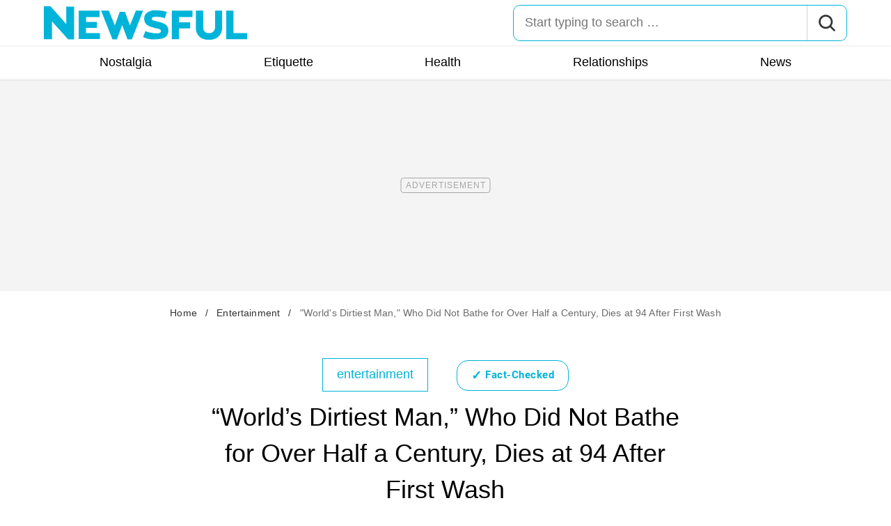

--- FILE ---
content_type: text/html; charset=UTF-8
request_url: https://newsfulonline.com/news-worlds-dirtiest-man-dies-after-first-wash/
body_size: 27498
content:
<!DOCTYPE html>
<html lang="en">
<head>
	<meta charset="UTF-8">
	<meta http-equiv="X-UA-Compatible" content="IE=edge">
	<meta name="viewport" content="width=device-width">
	<!-- The above 3 meta tags *must* come first in the head; any other head content must come *after* these tags -->
	

	<meta name='robots' content='index, follow, max-image-preview:large, max-snippet:-1, max-video-preview:-1' />
	<style>img:is([sizes="auto" i], [sizes^="auto," i]) { contain-intrinsic-size: 3000px 1500px }</style>
	
	<!-- This site is optimized with the Yoast SEO Premium plugin v26.2 (Yoast SEO v26.2) - https://yoast.com/wordpress/plugins/seo/ -->
	<title>“World’s Dirtiest Man,” Dies at 94 After First Wash</title>
	<meta name="description" content="An Iranian hermit who was dubbed the &quot;world&#039;s dirtiest man&quot;, died this week at the age of 94, after washing for the first time in decades." />
	<link rel="canonical" href="https://newsfulonline.com/news-worlds-dirtiest-man-dies-after-first-wash/" />
	<meta property="og:locale" content="en_US" />
	<meta property="og:type" content="article" />
	<meta property="og:title" content="“World’s Dirtiest Man,” Who Did Not Bathe for Over Half a Century, Dies at 94 After First Wash" />
	<meta property="og:description" content="An Iranian hermit who was dubbed the &quot;world&#039;s dirtiest man&quot;, died this week at the age of 94, after washing for the first time in decades." />
	<meta property="og:url" content="https://newsfulonline.com/news-worlds-dirtiest-man-dies-after-first-wash/" />
	<meta property="og:site_name" content="Newsful" />
	<meta property="article:publisher" content="https://www.facebook.com/Newsfulonline" />
	<meta property="article:published_time" content="2022-10-28T12:38:23+00:00" />
	<meta property="og:image" content="https://newsfulonline.com/wp-content/uploads/sites/8/2022/10/dirtiest-man-1.jpg?quality=82&strip=all" />
	<meta property="og:image:width" content="1200" />
	<meta property="og:image:height" content="879" />
	<meta property="og:image:type" content="image/jpeg" />
	<meta name="author" content="Michael Martin" />
	<meta name="twitter:card" content="summary_large_image" />
	<meta name="twitter:label1" content="Written by" />
	<meta name="twitter:data1" content="Michael Martin" />
	<meta name="twitter:label2" content="Est. reading time" />
	<meta name="twitter:data2" content="3 minutes" />
	<script type="application/ld+json" class="yoast-schema-graph">{"@context":"https://schema.org","@graph":[{"@type":"ImageObject","inLanguage":"en-US","@id":"https://newsfulonline.com/news-worlds-dirtiest-man-dies-after-first-wash/#primaryimage","url":"https://newsfulonline.com/wp-content/uploads/sites/8/2022/10/dirtiest-man-1.jpg?quality=82&strip=all","contentUrl":"https://newsfulonline.com/wp-content/uploads/sites/8/2022/10/dirtiest-man-1.jpg?quality=82&strip=all","width":1200,"height":879},{"@type":"BreadcrumbList","@id":"https://newsfulonline.com/news-worlds-dirtiest-man-dies-after-first-wash/#breadcrumb","itemListElement":[{"@type":"ListItem","position":1,"name":"Home","item":"https://newsfulonline.com/"},{"@type":"ListItem","position":2,"name":"Entertainment","item":"https://newsfulonline.com/entertainment/"},{"@type":"ListItem","position":3,"name":"\"World's Dirtiest Man,\" Who Did Not Bathe for Over Half a Century, Dies at 94 After First Wash"}]},{"@type":"WebSite","@id":"https://newsfulonline.com/#website","url":"https://newsfulonline.com/","name":"Newsful","description":"Digital destination for sophisticated men & women. Live your best life with expert tips and news on health, food, sex, relationships, fashion and lifestyle.","publisher":{"@id":"https://newsfulonline.com/#organization"},"potentialAction":[{"@type":"SearchAction","target":{"@type":"EntryPoint","urlTemplate":"https://newsfulonline.com/?s={search_term_string}"},"query-input":{"@type":"PropertyValueSpecification","valueRequired":true,"valueName":"search_term_string"}}],"inLanguage":"en-US"},{"@type":"NewsMediaOrganization","@id":"https://newsfulonline.com/#organization","name":"Newsful","url":"https://newsfulonline.com/","logo":{"@type":"ImageObject","inLanguage":"en-US","@id":"https://newsfulonline.com/#/schema/logo/image/","url":"https://newsfulonline.com/wp-content/uploads/sites/8/2023/07/nf-logo-yoast.png?strip=all","contentUrl":"https://newsfulonline.com/wp-content/uploads/sites/8/2023/07/nf-logo-yoast.png?strip=all","width":696,"height":696,"caption":"Newsful"},"image":{"@id":"https://newsfulonline.com/#/schema/logo/image/"},"sameAs":["https://www.facebook.com/Newsfulonline"],"foundingDate":"2023-07-01","masthead":"https://newsfulonline.com/about-newsful/#ourteam","publishingPrinciples":"https://galvanized.com/editorial-policy-standards/","ethicsPolicy":"https://galvanized.com/editorial-policy-standards/#ethics","diversityPolicy":"https://galvanized.com/editorial-policy-standards/#diversity","correctionsPolicy":"https://galvanized.com/editorial-policy-standards/#corrections"},{"@type":"Person","@id":"https://newsfulonline.com/#/schema/person/335c5defeb31aa3010aa5658ff98c393","name":"Michael Martin","image":{"@type":"ImageObject","inLanguage":"en-US","@id":"https://newsfulonline.com/#/schema/person/image/0770d9935b7e229bdde1fef332fa1748","url":"https://www.eatthis.com/wp-content/uploads/sites/4/2021/06/Michael-Martin.jpg?quality=82&strip=all&w=96","contentUrl":"https://www.eatthis.com/wp-content/uploads/sites/4/2021/06/Michael-Martin.jpg?quality=82&strip=all&w=96","caption":"Michael Martin"},"description":"Michael Martin is a copywriter and content strategist with a proven ability to grow audiences and shape brand voice. He’s led creative strategy for wellness and lifestyle brands including Eat This, Not That!, Ro, Legacy, and Beachbody/BODi. A former Editor-in-Chief at Time Out North America, he now runs Smarten Content Works, where he develops high-performing content across digital, email, and paid social. His strengths include SEO-driven storytelling, cross-functional collaboration, and turning insights into campaigns that convert.","sameAs":["https://www.linkedin.com/in/martinized/"],"knowsAbout":["Digital Marketing","Content Strategy","SEO","Social Media","Video Production","Brand Messaging"],"jobTitle":"Writer, Editor, Content Lead","url":"https://newsfulonline.com/author/michael-martin/"}]}</script>
	<!-- / Yoast SEO Premium plugin. -->


<meta name="fediverse:creator" content="@EatThisNotThat@flipboard.social"><link rel='dns-prefetch' href='//cdn.parsely.com' />
<link rel='dns-prefetch' href='//widgets.outbrain.com' />
<link rel='dns-prefetch' href='//stats.wp.com' />
<link href='https://htlbid.com' rel='preconnect' />
<link rel="alternate" type="text/xml" title="Newsful &raquo; Entertainment Category Feed" href="https://newsfulonline.com/entertainment/feed/" />
<link rel="preload" as="image" fetchpriority="high" imagesrcset="https://newsfulonline.com/wp-content/uploads/sites/8/2022/10/dirtiest-man-1.jpg?quality=82&amp;strip=all 1200w, https://newsfulonline.com/wp-content/uploads/sites/8/2022/10/dirtiest-man-1.jpg?resize=500,366&amp;quality=82&amp;strip=all 500w, https://newsfulonline.com/wp-content/uploads/sites/8/2022/10/dirtiest-man-1.jpg?resize=768,563&amp;quality=82&amp;strip=all 768w, https://newsfulonline.com/wp-content/uploads/sites/8/2022/10/dirtiest-man-1.jpg?resize=1024,750&amp;quality=82&amp;strip=all 1024w, https://newsfulonline.com/wp-content/uploads/sites/8/2022/10/dirtiest-man-1.jpg?resize=300,220&amp;quality=82&amp;strip=all 300w, https://newsfulonline.com/wp-content/uploads/sites/8/2022/10/dirtiest-man-1.jpg?resize=167,122&amp;quality=82&amp;strip=all 167w, https://newsfulonline.com/wp-content/uploads/sites/8/2022/10/dirtiest-man-1.jpg?resize=684,500&amp;quality=82&amp;strip=all 684w, https://newsfulonline.com/wp-content/uploads/sites/8/2022/10/dirtiest-man-1.jpg?resize=343,250&amp;quality=82&amp;strip=all 343w, https://newsfulonline.com/wp-content/uploads/sites/8/2022/10/dirtiest-man-1.jpg?resize=183,133&amp;quality=82&amp;strip=all 183w, https://newsfulonline.com/wp-content/uploads/sites/8/2022/10/dirtiest-man-1.jpg?resize=306,223&amp;quality=82&amp;strip=all 306w" imagesizes="(max-width: 1024px) 100vw, 1024px"/><link rel="preload" as="image" imagesizes="(max-width: 640px) 90vw, 640px" imagesrcset="https://newsfulonline.com/wp-content/uploads/sites/8/2022/10/dirtiest-man-1.jpg?quality=82&amp;strip=1&amp;resize=150%2C84 150w, https://newsfulonline.com/wp-content/uploads/sites/8/2022/10/dirtiest-man-1.jpg?quality=82&amp;strip=1&amp;resize=200%2C112 200w, https://newsfulonline.com/wp-content/uploads/sites/8/2022/10/dirtiest-man-1.jpg?quality=82&amp;strip=1&amp;resize=300%2C169 300w, https://newsfulonline.com/wp-content/uploads/sites/8/2022/10/dirtiest-man-1.jpg?quality=82&amp;strip=1&amp;resize=400%2C225 400w, https://newsfulonline.com/wp-content/uploads/sites/8/2022/10/dirtiest-man-1.jpg?quality=82&amp;strip=1&amp;resize=600%2C338 600w, https://newsfulonline.com/wp-content/uploads/sites/8/2022/10/dirtiest-man-1.jpg?quality=82&amp;strip=1&amp;resize=640%2C360 640w, https://newsfulonline.com/wp-content/uploads/sites/8/2022/10/dirtiest-man-1.jpg?quality=82&amp;strip=1&amp;resize=800%2C450 800w, https://newsfulonline.com/wp-content/uploads/sites/8/2022/10/dirtiest-man-1.jpg?quality=82&amp;strip=1&amp;resize=970%2C546 970w, https://newsfulonline.com/wp-content/uploads/sites/8/2022/10/dirtiest-man-1.jpg?quality=82&amp;strip=1&amp;resize=1200%2C675 1200w, https://newsfulonline.com/wp-content/uploads/sites/8/2022/10/dirtiest-man-1.jpg?quality=82&amp;strip=1&amp;resize=1250%2C702 1250w, https://newsfulonline.com/wp-content/uploads/sites/8/2022/10/dirtiest-man-1.jpg?quality=82&amp;strip=1&amp;resize=1400%2C788 1400w, https://newsfulonline.com/wp-content/uploads/sites/8/2022/10/dirtiest-man-1.jpg?quality=82&amp;strip=1&amp;resize=1600%2C900 1600w, https://newsfulonline.com/wp-content/uploads/sites/8/2022/10/dirtiest-man-1.jpg?quality=82&amp;strip=1&amp;resize=1920%2C1080 1920w" importance="high">
<link rel="preload" as="style" href="https://newsfulonline.com/wp-content/themes/newsful/css/main-concat.css?ver=1768992978">
<link rel="preload" href="https://newsfulonline.com/wp-content/themes/newsful/fonts/roboto-condensed-v19-latin-regular.woff2" as="font" type="font/woff2" crossorigin>
<link rel="preload" href="https://newsfulonline.com/wp-content/themes/newsful/fonts/roboto-v20-latin-700.woff2" as="font" type="font/woff2" crossorigin>
<style id='classic-theme-styles-inline-css'>
/*! This file is auto-generated */
.wp-block-button__link{color:#fff;background-color:#32373c;border-radius:9999px;box-shadow:none;text-decoration:none;padding:calc(.667em + 2px) calc(1.333em + 2px);font-size:1.125em}.wp-block-file__button{background:#32373c;color:#fff;text-decoration:none}
</style>
<style id='co-authors-plus-coauthors-style-inline-css'>
.wp-block-co-authors-plus-coauthors.is-layout-flow [class*=wp-block-co-authors-plus]{display:inline}

</style>
<style id='co-authors-plus-avatar-style-inline-css'>
.wp-block-co-authors-plus-avatar :where(img){height:auto;max-width:100%;vertical-align:bottom}.wp-block-co-authors-plus-coauthors.is-layout-flow .wp-block-co-authors-plus-avatar :where(img){vertical-align:middle}.wp-block-co-authors-plus-avatar:is(.alignleft,.alignright){display:table}.wp-block-co-authors-plus-avatar.aligncenter{display:table;margin-inline:auto}

</style>
<style id='co-authors-plus-image-style-inline-css'>
.wp-block-co-authors-plus-image{margin-bottom:0}.wp-block-co-authors-plus-image :where(img){height:auto;max-width:100%;vertical-align:bottom}.wp-block-co-authors-plus-coauthors.is-layout-flow .wp-block-co-authors-plus-image :where(img){vertical-align:middle}.wp-block-co-authors-plus-image:is(.alignfull,.alignwide) :where(img){width:100%}.wp-block-co-authors-plus-image:is(.alignleft,.alignright){display:table}.wp-block-co-authors-plus-image.aligncenter{display:table;margin-inline:auto}

</style>
<style id='wp-parsely-recommendations-style-inline-css'>
.parsely-recommendations-list-title{font-size:1.2em}.parsely-recommendations-list{list-style:none;padding:unset}.parsely-recommendations-cardbody{overflow:hidden;padding:.8em;text-overflow:ellipsis;white-space:nowrap}.parsely-recommendations-cardmedia{padding:.8em .8em 0}

</style>
<style id='jetpack-sharing-buttons-style-inline-css'>
.jetpack-sharing-buttons__services-list{display:flex;flex-direction:row;flex-wrap:wrap;gap:0;list-style-type:none;margin:5px;padding:0}.jetpack-sharing-buttons__services-list.has-small-icon-size{font-size:12px}.jetpack-sharing-buttons__services-list.has-normal-icon-size{font-size:16px}.jetpack-sharing-buttons__services-list.has-large-icon-size{font-size:24px}.jetpack-sharing-buttons__services-list.has-huge-icon-size{font-size:36px}@media print{.jetpack-sharing-buttons__services-list{display:none!important}}.editor-styles-wrapper .wp-block-jetpack-sharing-buttons{gap:0;padding-inline-start:0}ul.jetpack-sharing-buttons__services-list.has-background{padding:1.25em 2.375em}
</style>
<style id='elasticpress-facet-style-inline-css'>
.widget_ep-facet input[type=search],.wp-block-elasticpress-facet input[type=search]{margin-bottom:1rem}.widget_ep-facet .searchable .inner,.wp-block-elasticpress-facet .searchable .inner{max-height:20em;overflow:scroll}.widget_ep-facet .term.hide,.wp-block-elasticpress-facet .term.hide{display:none}.widget_ep-facet .empty-term,.wp-block-elasticpress-facet .empty-term{opacity:.5;position:relative}.widget_ep-facet .empty-term:after,.wp-block-elasticpress-facet .empty-term:after{bottom:0;content:" ";display:block;left:0;position:absolute;right:0;top:0;width:100%;z-index:2}.widget_ep-facet .level-1,.wp-block-elasticpress-facet .level-1{padding-left:20px}.widget_ep-facet .level-2,.wp-block-elasticpress-facet .level-2{padding-left:40px}.widget_ep-facet .level-3,.wp-block-elasticpress-facet .level-3{padding-left:60px}.widget_ep-facet .level-4,.wp-block-elasticpress-facet .level-4{padding-left:5pc}.widget_ep-facet .level-5,.wp-block-elasticpress-facet .level-5{padding-left:75pt}.widget_ep-facet input[disabled],.wp-block-elasticpress-facet input[disabled]{cursor:pointer;opacity:1}.widget_ep-facet .term a,.wp-block-elasticpress-facet .term a{-webkit-box-align:center;-ms-flex-align:center;align-items:center;display:-webkit-box;display:-ms-flexbox;display:flex;position:relative}.widget_ep-facet .term a:hover .ep-checkbox,.wp-block-elasticpress-facet .term a:hover .ep-checkbox{background-color:#ccc}.ep-checkbox{-webkit-box-align:center;-ms-flex-align:center;-ms-flex-negative:0;-webkit-box-pack:center;-ms-flex-pack:center;align-items:center;background-color:#eee;display:-webkit-box;display:-ms-flexbox;display:flex;flex-shrink:0;height:1em;justify-content:center;margin-right:.25em;width:1em}.ep-checkbox:after{border:solid #fff;border-width:0 .125em .125em 0;content:"";display:none;height:.5em;-webkit-transform:rotate(45deg);transform:rotate(45deg);width:.25em}.ep-checkbox.checked{background-color:#5e5e5e}.ep-checkbox.checked:after{display:block}

</style>
<link rel='stylesheet' id='gnp-css' href='https://newsfulonline.com/wp-content/client-mu-plugins/galvanized-network-plugin/build/css/gnp.css?ver=1506687b467389d9434f' media='all' />
<link rel='stylesheet' id='gnp-newsful-css' href='https://newsfulonline.com/wp-content/client-mu-plugins/galvanized-network-plugin/build/css/newsful.css?ver=f04d84126f2ff9222313' media='all' />
<style id='google-fonts-roboto-inline-css'>
@font-face{font-family:Roboto;font-style:normal;font-weight:300;font-display:optional;src:url(/wp-content/themes/newsful/fonts/roboto-v20-latin-300.woff2) format('woff2'),url(/wp-content/themes/newsful/fonts/roboto-v20-latin-300.woff) format('woff')}@font-face{font-family:Roboto;font-style:normal;font-weight:400;font-display:optional;src:url(/wp-content/themes/newsful/fonts/roboto-v20-latin-regular.woff2) format('woff2'),url(/wp-content/themes/newsful/fonts/roboto-v20-latin-regular.woff) format('woff')}@font-face{font-family:Roboto;font-style:normal;font-weight:500;font-display:optional;src:url(/wp-content/themes/newsful/fonts/roboto-v20-latin-500.woff2) format('woff2'),url(/wp-content/themes/newsful/fonts/roboto-v20-latin-500.woff) format('woff')}@font-face{font-family:Roboto;font-style:normal;font-weight:700;font-display:swap;src:url(/wp-content/themes/newsful/fonts/roboto-v20-latin-700.woff2) format('woff2'),url(/wp-content/themes/newsful/fonts/roboto-v20-latin-700.woff) format('woff')}@font-face{font-family:Roboto;font-style:normal;font-weight:900;font-display:swap;src:url(/wp-content/themes/newsful/fonts/roboto-v20-latin-900.woff2) format('woff2'),url(/wp-content/themes/newsful/fonts/roboto-v20-latin-900.woff) format('woff')}@font-face{font-family:'Roboto Condensed';font-style:italic;font-weight:400;font-display:optional;src:url(/wp-content/themes/newsful/fonts/roboto-condensed-v19-latin-italic.woff2) format('woff2'),url(/wp-content/themes/newsful/fonts/roboto-condensed-v19-latin-italic.woff) format('woff')}@font-face{font-family:'Roboto Condensed';font-style:normal;font-weight:400;font-display:swap;src:url(/wp-content/themes/newsful/fonts/roboto-condensed-v19-latin-regular.woff2) format('woff2'),url(/wp-content/themes/newsful/fonts/roboto-condensed-v19-latin-regular.woff) format('woff')}@font-face{font-family:'Roboto Condensed';font-style:italic;font-weight:700;font-display:swap;src:url(/wp-content/themes/newsful/fonts/roboto-condensed-v19-latin-700italic.woff2) format('woff2'),url(/wp-content/themes/newsful/fonts/roboto-condensed-v19-latin-700italic.woff) format('woff')}@font-face{font-family:'Roboto Condensed';font-style:normal;font-weight:700;font-display:optional;src:url(/wp-content/themes/newsful/fonts/roboto-condensed-v19-latin-700.woff2) format('woff2'),url(/wp-content/themes/newsful/fonts/roboto-condensed-v19-latin-700.woff) format('woff')}

</style>
<link rel='stylesheet' id='main-css' href='https://newsfulonline.com/wp-content/themes/newsful/css/main-concat.css?ver=1768992978' media='all' />
<style id='xcurrent-critical-lazy-embeds-inline-css'>
lite-youtube,lite-vimeo{background-color:#000;display:block;contain:content;background-position:center center;background-size:cover;position:relative}lite-youtube::after{content:"";display:block;padding-bottom:calc(100% / (16 / 9))}lite-youtube iframe{width:100%;height:100%;position:absolute;top:0;left:0}lite-youtube>.lty-playbtn{display:none}lite-vimeo{aspect-ratio:16/9}.lazy-embed,.lazy-embed--loaded{min-height:var(--mobile-height, 100px)}@media only screen and (min-width: 600px){.lazy-embed,.lazy-embed--loaded{min-height:var(--desktop-height, 100px)}}.embed-twitter-com blockquote.twitter-tweet{visibility:hidden;opacity:0}.tweet-container{max-width:550px}.tweet-container video{max-width:100%}.tweet-media__img,.tweet-media__video{aspect-ratio:var(--ar, 16/9)}.embed-tiktok-com{min-height:743px;margin:18px 0 0}@media only screen and (min-width: 600px){.embed-tiktok-com{min-height:728px}}.embed-tiktok-com .tiktok-embed{visibility:hidden;opacity:0;margin:0}.embed-instagram-com{min-height:var(--mobile-height, 509px)}@media only screen and (min-width: 600px){.embed-instagram-com{min-height:var(--desktop-height, 663px)}}.embed-instagram-com blockquote.instagram-media{visibility:hidden;opacity:0}

</style>
<script type="text/javascript" data-init="scroll" data-delay="0" data-src="https://widgets.outbrain.com/outbrain.js" id="outbrain-js" defer></script>
<link rel="https://api.w.org/" href="https://newsfulonline.com/wp-json/" /><link rel="alternate" title="JSON" type="application/json" href="https://newsfulonline.com/wp-json/wp/v2/posts/401740" /><link rel='shortlink' href='https://newsfulonline.com/?p=401740' />
<!-- InMobi Choice. Consent Manager Tag v3.0 (for TCF 2.2) -->
<script async type="text/javascript">
(function() {
  var host = window.location.hostname;
  var element = document.createElement('script');
  var firstScript = document.getElementsByTagName('script')[0];
  var url = 'https://cmp.inmobi.com'
	.concat('/choice/', 'GANCBjEfRH5Fe', '/', host, '/choice.js?tag_version=V3');
  var uspTries = 0;
  var uspTriesLimit = 3;
  element.async = true;
  element.type = 'text/javascript';
  element.src = url;

  firstScript.parentNode.insertBefore(element, firstScript);

  function makeStub() {
	var TCF_LOCATOR_NAME = '__tcfapiLocator';
	var queue = [];
	var win = window;
	var cmpFrame;

	function addFrame() {
	  var doc = win.document;
	  var otherCMP = !!(win.frames[TCF_LOCATOR_NAME]);

	  if (!otherCMP) {
		if (doc.body) {
		  var iframe = doc.createElement('iframe');

		  iframe.style.cssText = 'display:none';
		  iframe.name = TCF_LOCATOR_NAME;
		  doc.body.appendChild(iframe);
		} else {
		  setTimeout(addFrame, 5);
		}
	  }
	  return !otherCMP;
	}

	function tcfAPIHandler() {
	  var gdprApplies;
	  var args = arguments;

	  if (!args.length) {
		return queue;
	  } else if (args[0] === 'setGdprApplies') {
		if (
		  args.length > 3 &&
		  args[2] === 2 &&
		  typeof args[3] === 'boolean'
		) {
		  gdprApplies = args[3];
		  if (typeof args[2] === 'function') {
			args[2]('set', true);
		  }
		}
	  } else if (args[0] === 'ping') {
		var retr = {
		  gdprApplies: gdprApplies,
		  cmpLoaded: false,
		  cmpStatus: 'stub'
		};

		if (typeof args[2] === 'function') {
		  args[2](retr);
		}
	  } else {
		if(args[0] === 'init' && typeof args[3] === 'object') {
		  args[3] = Object.assign(args[3], { tag_version: 'V3' });
		}
		queue.push(args);
	  }
	}

	function postMessageEventHandler(event) {
	  var msgIsString = typeof event.data === 'string';
	  var json = {};

	  try {
		if (msgIsString) {
		  json = JSON.parse(event.data);
		} else {
		  json = event.data;
		}
	  } catch (ignore) {}

	  var payload = json.__tcfapiCall;

	  if (payload) {
		window.__tcfapi(
		  payload.command,
		  payload.version,
		  function(retValue, success) {
			var returnMsg = {
			  __tcfapiReturn: {
				returnValue: retValue,
				success: success,
				callId: payload.callId
			  }
			};
			if (msgIsString) {
			  returnMsg = JSON.stringify(returnMsg);
			}
			if (event && event.source && event.source.postMessage) {
			  event.source.postMessage(returnMsg, '*');
			}
		  },
		  payload.parameter
		);
	  }
	}

	while (win) {
	  try {
		if (win.frames[TCF_LOCATOR_NAME]) {
		  cmpFrame = win;
		  break;
		}
	  } catch (ignore) {}

	  if (win === window.top) {
		break;
	  }
	  win = win.parent;
	}
	if (!cmpFrame) {
	  addFrame();
	  win.__tcfapi = tcfAPIHandler;
	  win.addEventListener('message', postMessageEventHandler, false);
	}
  };

  makeStub();

  function makeGppStub() {
	const CMP_ID = 10;
	const SUPPORTED_APIS = [
	  '2:tcfeuv2',
	  '6:uspv1',
	  '7:usnatv1',
	  '8:usca',
	  '9:usvav1',
	  '10:uscov1',
	  '11:usutv1',
	  '12:usctv1'
	];

	window.__gpp_addFrame = function (n) {
	  if (!window.frames[n]) {
		if (document.body) {
		  var i = document.createElement("iframe");
		  i.style.cssText = "display:none";
		  i.name = n;
		  document.body.appendChild(i);
		} else {
		  window.setTimeout(window.__gpp_addFrame, 10, n);
		}
	  }
	};
	window.__gpp_stub = function () {
	  var b = arguments;
	  __gpp.queue = __gpp.queue || [];
	  __gpp.events = __gpp.events || [];

	  if (!b.length || (b.length == 1 && b[0] == "queue")) {
		return __gpp.queue;
	  }

	  if (b.length == 1 && b[0] == "events") {
		return __gpp.events;
	  }

	  var cmd = b[0];
	  var clb = b.length > 1 ? b[1] : null;
	  var par = b.length > 2 ? b[2] : null;
	  if (cmd === "ping") {
		clb(
		  {
			gppVersion: "1.1", // must be "Version.Subversion", current: "1.1"
			cmpStatus: "stub", // possible values: stub, loading, loaded, error
			cmpDisplayStatus: "hidden", // possible values: hidden, visible, disabled
			signalStatus: "not ready", // possible values: not ready, ready
			supportedAPIs: SUPPORTED_APIS, // list of supported APIs
			cmpId: CMP_ID, // IAB assigned CMP ID, may be 0 during stub/loading
			sectionList: [],
			applicableSections: [-1],
			gppString: "",
			parsedSections: {},
		  },
		  true
		);
	  } else if (cmd === "addEventListener") {
		if (!("lastId" in __gpp)) {
		  __gpp.lastId = 0;
		}
		__gpp.lastId++;
		var lnr = __gpp.lastId;
		__gpp.events.push({
		  id: lnr,
		  callback: clb,
		  parameter: par,
		});
		clb(
		  {
			eventName: "listenerRegistered",
			listenerId: lnr, // Registered ID of the listener
			data: true, // positive signal
			pingData: {
			  gppVersion: "1.1", // must be "Version.Subversion", current: "1.1"
			  cmpStatus: "stub", // possible values: stub, loading, loaded, error
			  cmpDisplayStatus: "hidden", // possible values: hidden, visible, disabled
			  signalStatus: "not ready", // possible values: not ready, ready
			  supportedAPIs: SUPPORTED_APIS, // list of supported APIs
			  cmpId: CMP_ID, // list of supported APIs
			  sectionList: [],
			  applicableSections: [-1],
			  gppString: "",
			  parsedSections: {},
			},
		  },
		  true
		);
	  } else if (cmd === "removeEventListener") {
		var success = false;
		for (var i = 0; i < __gpp.events.length; i++) {
		  if (__gpp.events[i].id == par) {
			__gpp.events.splice(i, 1);
			success = true;
			break;
		  }
		}
		clb(
		  {
			eventName: "listenerRemoved",
			listenerId: par, // Registered ID of the listener
			data: success, // status info
			pingData: {
			  gppVersion: "1.1", // must be "Version.Subversion", current: "1.1"
			  cmpStatus: "stub", // possible values: stub, loading, loaded, error
			  cmpDisplayStatus: "hidden", // possible values: hidden, visible, disabled
			  signalStatus: "not ready", // possible values: not ready, ready
			  supportedAPIs: SUPPORTED_APIS, // list of supported APIs
			  cmpId: CMP_ID, // CMP ID
			  sectionList: [],
			  applicableSections: [-1],
			  gppString: "",
			  parsedSections: {},
			},
		  },
		  true
		);
	  } else if (cmd === "hasSection") {
		clb(false, true);
	  } else if (cmd === "getSection" || cmd === "getField") {
		clb(null, true);
	  }
	  //queue all other commands
	  else {
		__gpp.queue.push([].slice.apply(b));
	  }
	};
	window.__gpp_msghandler = function (event) {
	  var msgIsString = typeof event.data === "string";
	  try {
		var json = msgIsString ? JSON.parse(event.data) : event.data;
	  } catch (e) {
		var json = null;
	  }
	  if (typeof json === "object" && json !== null && "__gppCall" in json) {
		var i = json.__gppCall;
		window.__gpp(
		  i.command,
		  function (retValue, success) {
			var returnMsg = {
			  __gppReturn: {
				returnValue: retValue,
				success: success,
				callId: i.callId,
			  },
			};
			event.source.postMessage(msgIsString ? JSON.stringify(returnMsg) : returnMsg, "*");
		  },
		  "parameter" in i ? i.parameter : null,
		  "version" in i ? i.version : "1.1"
		);
	  }
	};
	if (!("__gpp" in window) || typeof window.__gpp !== "function") {
	  window.__gpp = window.__gpp_stub;
	  window.addEventListener("message", window.__gpp_msghandler, false);
	  window.__gpp_addFrame("__gppLocator");
	}
  };

  makeGppStub();

  var uspStubFunction = function() {
	var arg = arguments;
	if (typeof window.__uspapi !== uspStubFunction) {
	  setTimeout(function() {
		if (typeof window.__uspapi !== 'undefined') {
		  window.__uspapi.apply(window.__uspapi, arg);
		}
	  }, 500);
	}
  };

  var checkIfUspIsReady = function() {
	uspTries++;
	if (window.__uspapi === uspStubFunction && uspTries < uspTriesLimit) {
	  console.warn('USP is not accessible');
	} else {
	  clearInterval(uspInterval);
	}
  };

  if (typeof window.__uspapi === 'undefined') {
	window.__uspapi = uspStubFunction;
	var uspInterval = setInterval(checkIfUspIsReady, 6000);
  }
})();
</script>
<!-- End InMobi Choice. Consent Manager Tag v3.0 (for TCF 2.2) -->
<link rel="stylesheet" type="text/css" href="https://htlbid.com/v3/newsfulonline.com/htlbid.css" />
<script async src="https://htlbid.com/v3/newsfulonline.com/htlbid.js"></script>
<script>
	window.htlbid = window.htlbid || {};
	htlbid.cmd = htlbid.cmd || [];
	htlbid.cmd.push(function() {
		htlbid.setTargeting("is_testing","no"); // Set to "no" for production
		htlbid.setTargeting("is_home", "no"); // Set to "yes" on the homepage
		htlbid.setTargeting("category", "Entertainment"); // dynamically pass page category into this function
		htlbid.setTargeting("post_id", "401740"); // dynamically pass unique post/page id into this function
		htlbid.layout();
	});
</script>
<script>!function(){window.gnp=window.gnp||{};const n=navigator.deviceMemory||null;window.gnp.isLowMemory=null!==n&&n<=4,window.gnp.isLighthouseAudit=/Lighthouse|Moto g/i.test(navigator.userAgent),window.gnp.isSlowHardware=!(document.cookie.indexOf("isSlowHardware=0")>-1||window.innerWidth>=768||/iPad|iPhone|iPod/i.test(navigator.userAgent)),!window.gnp.isLighthouseAudit&&window.performance&&window.addEventListener("load",(function(){const n=[];performance.getEntriesByType("paint").forEach((function(i){n.push(i)}));const i=n.find((function(n){return"first-contentful-paint"===n.name}));if(i&&(window.gnp.isSlowHardware=i.startTime>1800,!window.gnp.isSlowHardware)){const n=new Date;n.setTime(Date.now()+6048e5),document.cookie="isSlowHardware="+(window.gnp.isSlowHardware?1:0)+"; path=/; expires="+n.toUTCString()}}))}();</script>
<meta name="parsely-tags" content="extra, news" />
<script type="text/javascript">var ajaxurl = "https://newsfulonline.com/wp-admin/admin-ajax.php";</script>	<style>img#wpstats{display:none}</style>
		<script type="application/ld+json" class="wp-parsely-metadata">{"@type":"NewsArticle","@id":"https:\/\/newsfulonline.com\/news-worlds-dirtiest-man-dies-after-first-wash\/#article","isPartOf":{"@id":"https:\/\/newsfulonline.com\/news-worlds-dirtiest-man-dies-after-first-wash\/"},"author":[{"@type":"Person","name":"Michael Martin","url":"https:\/\/newsfulonline.com\/author\/michael-martin\/","jobTitle":"Writer, Editor, Content Lead","sameAs":["https:\/\/www.linkedin.com\/in\/martinized\/"]}],"headline":"\u201cWorld\u2019s Dirtiest Man,\u201d Who Did Not Bathe for Over Half a Century, Dies at 94 After First Wash","datePublished":"2022-10-28T12:38:23Z","mainEntityOfPage":{"@type":"WebPage","@id":"https:\/\/newsfulonline.com\/news-worlds-dirtiest-man-dies-after-first-wash\/"},"wordCount":704,"publisher":{"@type":"NewsMediaOrganization","name":"Newsful","logo":{"@type":"ImageObject","url":"https:\/\/newsfulonline.com\/wp-content\/themes\/newsful\/img\/logotype.png","height":"73px","width":"400px"},"foundingDate":"2023","masthead":"https:\/\/newsfulonline.com\/about-newsful\/#ourteam","publishingPrinciples":"https:\/\/newsfulonline.com\/about-newsful\/#policy","correctionsPolicy":"https:\/\/newsfulonline.com\/about-newsful\/#accuracy","ethicsPolicy":"https:\/\/newsfulonline.com\/about-newsful\/#ethics"},"image":{"@type":"ImageObject","url":"https:\/\/newsfulonline.com\/wp-content\/uploads\/sites\/8\/2022\/10\/dirtiest-man-1.jpg?quality=82&strip=all","width":1200,"height":879},"thumbnailUrl":"https:\/\/newsfulonline.com\/wp-content\/uploads\/sites\/8\/2022\/10\/dirtiest-man-1.jpg?quality=82&strip=all&w=150&h=150&crop=1","keywords":["extra","news"],"articleSection":"Entertainment","inLanguage":"en","@context":"https:\/\/schema.org","url":"https:\/\/newsfulonline.com\/news-worlds-dirtiest-man-dies-after-first-wash\/","creator":["Michael Martin"],"dateModified":"2022-10-28T12:38:23Z","alternativeHeadline":"\u201cWorld\u2019s Dirtiest Man,\u201d Dies at 94 After First Wash","description":"An Iranian hermit who was dubbed the \"world's dirtiest man\", died this week at the age of 94, after washing for the first time in decades.","articleBody":"An Iranian hermit who was dubbed the \"world's dirtiest man\" for refusing to bathe for more than half a century, died this week at the age of 94, shortly after washing for the first time in decades. \r\n\r\nThe state news agency IRNA reported that \"Amou Haji,\" an Iranian endearment for an older person, died on Sunday in the village of Dejgah in the southern province of Fars. Local media reported that Haji, who lived in a cinderblock shack and was covered in soot, had not bathed in more than 60 years. \r\n\r\nVillagers said Haji had experienced \u201cemotional setbacks in his youth\u201d that produced his aversion to bathing. Read on to find out more about Haji, and why one American doctor has embraced his no-showering approach.\r\n\r\n\r\n\r\n\r\n\r\nIn 2014, the Tehran Times reported that Haji would eat roadkill, smoke a pipe filled with animal excrement, and believe that cleanliness would make him sick. He said his favorite meal was porcupine. A short documentary film, The Strange Life of Amou Haji, was made about his life in 2013, according to Iranian media outlets. \r\n\r\nA few months ago, neighbors persuaded him to wash for the first time in decades. IRNA reported that Haji became sick shortly afterward and died last Sunday. It's unclear what caused his death. Local media reported that doctors had examined the man earlier this year, and he seemed healthy.\r\n\r\n\r\n\r\n\r\n\r\nCNN reported that a few years ago, a group of villagers took him to a nearby river in an attempt to bathe him, and he threw himself out of the car and ran away. Overall, locals treated him and his stance toward washing with respect. \r\n\r\nThe man had no living relatives, although townspeople were known to take care of him. His funeral was held on Tuesday evening in the nearby city of Farashband, according to IRNA.\r\n\r\n\r\n\r\n\r\n\r\nThe Guardian suggests that after Haji, the \"unofficial record\" for the world's dirtiest man could go to an Indian man who had also refused to bathe for decades. In 2009, the Hindustan Times profiled Kailash \u201cKalau\u201d Singh, who had eschewed bathing or showering for more than 30 years to help end \u201call the problems confronting the nation.\" \r\n\r\n\u201cEvery evening as villagers gather, Kalau \u2026 lights a bonfire, smokes marijuana, and stands on a leg praying to Lord Shiva,\u201d the news outlet reported. \u201cIt\u2019s just like using water to take a bath. Fire bath helps kill all the germs and infections in the body,\" Singh said.\r\n\r\n\r\n\r\n\r\n\r\nIn recent years, one American doctor attracted attention with his admission that he no longer regularly showered, saying he did so because Westerners are bathing too much, and that's harmful to the skin microbiome. In the 2020 book Clean, James Hamblin said he had gone without shampoo, deodorant, or regular showers for five years. \r\n\r\n\"I think that many people \u2014 not everyone \u2014 could do less, if they wanted to,\" he told NPR. \"We are told by marketing, and by some traditions passed down, that it's necessary to do more than it actually is. Your health will not suffer. And your body is not so disgusting that you need to upend your microbial ecosystem every day.\"\r\n\r\nRELATED: Scientists Discovered a Real-Life \"Death Pool\" on the Bottom of the Sea. It Kills Everything That Swims Into It\r\n\r\n\r\n\r\n\r\n\r\nHamblin wrote that he continued to wash his hands with soap and water. But in terms of other body cleansing products, \u201cAs I gradually used less and less, I started to need less and less,\u201d he said. \u201cMy skin slowly became less oily, and I got fewer patches of eczema.\" \r\n\r\nHe added: \"I didn\u2019t smell like pine trees or lavender, but I also didn\u2019t smell like the oniony body odor that I used to get when my armpits, used to being plastered with deodorant, suddenly went a day without it.\" His girlfriend noted that he smelled \u201clike a person.\"","mainEntity":{"@type":"ItemList","name":"\u201cWorld\u2019s Dirtiest Man,\u201d Who Did Not Bathe for Over Half a Century, Dies at 94 After First Wash","numberOfItems":5,"itemListElement":[{"@type":"ListItem","position":1,"item":{"@type":"Thing","name":"Bath, Then Death. But Why?","url":"https:\/\/newsfulonline.com\/news-worlds-dirtiest-man-dies-after-first-wash\/#bath-then-death-but-why","description":"In 2014, the Tehran Times reported that Haji would eat roadkill, smoke a pipe filled with animal excrement, and believe that cleanliness would make him sick. He said his favorite meal was porcupine. A short documentary film, The Strange Life ...","image":"https:\/\/newsfulonline.com\/wp-content\/uploads\/sites\/3\/2022\/10\/dirtiest-man-2.jpg?quality=82&strip=all&w=500"}},{"@type":"ListItem","position":2,"item":{"@type":"Thing","name":"Man Respected By Neighbors","url":"https:\/\/newsfulonline.com\/news-worlds-dirtiest-man-dies-after-first-wash\/#man-respected-by-neighbors","description":"CNN reported that a few years ago, a group of villagers took him to a nearby river in an attempt to bathe him, and he threw himself out of the car and ran away. Overall, locals treated him and his ...","image":"https:\/\/newsfulonline.com\/wp-content\/uploads\/sites\/3\/2022\/10\/no-soap.jpg?quality=82&strip=all&w=500"}},{"@type":"ListItem","position":3,"item":{"@type":"Thing","name":"A Runner-Up For the Title?","url":"https:\/\/newsfulonline.com\/news-worlds-dirtiest-man-dies-after-first-wash\/#a-runner-up-for-the-title","description":"The Guardian suggests that after Haji, the \"unofficial record\" for the world's dirtiest man could go to an Indian man who had also refused to bathe for decades. In 2009, the Hindustan Times profiled Kailash \u201cKalau\u201d Singh, who had eschewed ...","image":"https:\/\/newsfulonline.com\/wp-content\/uploads\/sites\/3\/2022\/10\/shutterstock_1794125692.jpg?quality=82&strip=all&w=500"}},{"@type":"ListItem","position":4,"item":{"@type":"Thing","name":"Doctor Made Splash With Admission He Doesn't Shower","url":"https:\/\/newsfulonline.com\/news-worlds-dirtiest-man-dies-after-first-wash\/#doctor-made-splash-with-admission-he-doesnt-shower","description":"In recent years, one American doctor attracted attention with his admission that he no longer regularly showered, saying he did so because Westerners are bathing too much, and that's harmful to the skin microbiome. In the 2020 book Clean, James ...","image":"https:\/\/newsfulonline.com\/wp-content\/uploads\/sites\/3\/2022\/10\/clean-1.jpg?quality=82&strip=all&w=500"}},{"@type":"ListItem","position":5,"item":{"@type":"Thing","name":"Doctor \"Smells Like a Person\"","url":"https:\/\/newsfulonline.com\/news-worlds-dirtiest-man-dies-after-first-wash\/#doctor-smells-like-a-person","description":"Hamblin wrote that he continued to wash his hands with soap and water. But in terms of other body cleansing products, \u201cAs I gradually used less and less, I started to need less and less,\u201d he said. \u201cMy skin slowly ...","image":"https:\/\/newsfulonline.com\/wp-content\/uploads\/sites\/3\/2022\/10\/clean-2.jpg?quality=82&strip=all&w=500"}}]}}</script><script>
window.addEventListener('load', function() {

	// Early return if the device is considered slow.
    if ( window.gnp.isSlowHardware  ) {
        return;
    }

	// Default delay of 1200ms for loading GTM.
    setTimeout(function() {
		(function( w, d, s, l, i ) {
			w[l] = w[l] || [];
			w[l].push( {
				'gtm.start':
					new Date().getTime(), event: 'gtm.js'
			} );
			var f = d.getElementsByTagName( s )[0],
				j = d.createElement( s ), dl = l != 'dataLayer' ? '&l=' + l : '';
			j.async = true;
			j.src = 'https://www.googletagmanager.com/gtm.js?id=' + i + dl;
			f.parentNode.insertBefore( j, f );
		})( window, document, 'script', 'dataLayer', 'GTM-KXF2SKZ' );
    }, 1200);
});
</script><!-- LiveConnect Tag for Publishers -->
<script>
						(function(){
								if(!/Lighthouse|Moto g/i.test(navigator.userAgent)) {
									var script = document.createElement('script');
									script.async = true;
									window.addEventListener('load', function(){
										setTimeout(function(){
											script.src = '//b-code.liadm.com/a-01ao.min.js';
											document.body.appendChild(script);
										}, (gnp.isSlowHardware ? 2000 : 200));
									});
								}
						}())
						</script>
<!-- LiveConnect Tag for Publishers --><link rel="icon" href="https://newsfulonline.com/wp-content/uploads/sites/8/2024/01/Newsful_favicon-1.png?strip=all&#038;w=32" sizes="32x32" />
<link rel="icon" href="https://newsfulonline.com/wp-content/uploads/sites/8/2024/01/Newsful_favicon-1.png?strip=all&#038;w=192" sizes="192x192" />
<link rel="apple-touch-icon" href="https://newsfulonline.com/wp-content/uploads/sites/8/2024/01/Newsful_favicon-1.png?strip=all&#038;w=180" />
<meta name="msapplication-TileImage" content="https://newsfulonline.com/wp-content/uploads/sites/8/2024/01/Newsful_favicon-1.png?strip=all&#038;w=270" />
<style type="text/css" rel="nav-colors">.navbar-secondary .navbar-nav > .red > a {
  color: white;
  background: red;
}
.navbar-secondary .navbar-nav > .red > a:hover {
  color: red;
  background: white;
}

.navbar-secondary .navbar-nav > .hotpink > a:hover {
  color: white;
  background: hotpink;
}

.navbar-secondary .navbar-nav > .tiffblue > a {
  color: #81d8d0;
}

.secondary-menu .navbar-nav > .tiffblue > a {
  color: #81d8d0;
}</style>		<style type="text/css" id="wp-custom-css">
			.hide-mobile.social-footer-wrap img {
 filter: brightness(0) invert(100%);
}
	
.featured-posts .sidebar .widget_gm_karmaadunit_widget > div {
  min-width: 300px;		
}		</style>
			<!-- HTML5 shim and Respond.js for IE8 support of HTML5 elements and media queries -->
	<!--[if lt IE 9]>
	<script
		src="https://oss.maxcdn.com/html5shiv/3.7.3/html5shiv.min.js"></script>
	<script src="https://oss.maxcdn.com/respond/1.4.2/respond.min.js"></script>
	<![endif]-->

	<noscript>
		<style>
			img[data-src].lazyload {
				display: none;
			}
		</style>
	</noscript>
</head>
<body class="wp-singular post-template-default single single-post postid-401740 single-format-standard wp-theme-newsful">
<svg id="svg-source" style="display: none;" aria-hidden="true"
	 xmlns="http://www.w3.org/2000/svg">
	<svg id="svg-newsful-logo" viewBox="0 0 699 115"
		 preserveAspectRatio="xMidYMid meet">
		<path fill="currentColor" d="M0 0h22.89L77 61V1.19h27.05v112.79H83.6L28 52v61H0V0zM120 15h71.6v22.38H145V54h37.4v20h-37.53v18h48.07v20.83H120V15zM196.77 15 236 114h15.15l18.19-49.5 18.38 49.5h14.94l38.68-99h-24.89L296 66l-17-47h-18l-17 47-20.43-51h-26.8zM416 41l7-22a135.54 135.54 0 0 0-42-5c-23 1-37 13-36 30s11 25.6 39 31.3c0 0 19 1.7 19 9.7s-12 8-17 8-30-3.26-36.5-8.13l-8.16 20.49s15 9.64 40.83 8.64S426 109 428 87s-12-27-27-32-31-4-30-13 27-7 45-1ZM440 15v98.02h24.85V76H503V55h-38.15V37H511V15h-71zM522.81 15v62.66s.93 37.34 45.06 37.34S613 77 613 77V15h-24.06v56s.87 21.21-21 21.21S548 71 548 71V15ZM627.23 15v98.02H699V91.96h-47V15h-24.77z"/>
	</svg>
</svg>

<a href="#main-content" class="screen-reader-text">
	Skip to content</a>

<header class="gnp-site-header gnp-site-header--layout-default">
	<div class="gnp-site-header__container gnp-site-header__container--fixed">
		<div class="gnp-site-header__bar">

							<a href="https://newsfulonline.com" class="gnp-site-header__branding" title="Newsful Homepage" rel="home">
					<svg class="svg-logo-newsful" id="svg-logo-newsful" xmlns="http://www.w3.org/2000/svg" viewBox="0 0 699 115" preserveAspectRatio="xMidYMid meet">
	<path fill="#00b3d9" d="M0 0h22.89L77 61V1.19h27.05v112.79H83.6L28 52v61H0V0zM120 15h71.6v22.38H145V54h37.4v20h-37.53v18h48.07v20.83H120V15zM196.77 15 236 114h15.15l18.19-49.5 18.38 49.5h14.94l38.68-99h-24.89L296 66l-17-47h-18l-17 47-20.43-51h-26.8zM416 41l7-22a135.54 135.54 0 0 0-42-5c-23 1-37 13-36 30s11 25.6 39 31.3c0 0 19 1.7 19 9.7s-12 8-17 8-30-3.26-36.5-8.13l-8.16 20.49s15 9.64 40.83 8.64S426 109 428 87s-12-27-27-32-31-4-30-13 27-7 45-1ZM440 15v98.02h24.85V76H503V55h-38.15V37H511V15h-71zM522.81 15v62.66s.93 37.34 45.06 37.34S613 77 613 77V15h-24.06v56s.87 21.21-21 21.21S548 71 548 71V15ZM627.23 15v98.02H699V91.96h-47V15h-24.77z"/>
</svg>
				</a><!-- .gnp-site-header__branding -->
			
			
<input
	class="gnp-site-header__dropdown-toggle gnp-site-header__dropdown-toggle--input"
	type="checkbox"
	name="gnp-site-header-dropdown-toggle-primary"
	aria-label="Expand dropdown menu"
/><!-- .gnp-site-header__dropdown-toggle--input -->
<div class="gnp-site-header__dropdown-toggle gnp-site-header__dropdown-toggle--icon">
	<div class="gnp-site-header__hamburger-icon">
		<span></span>
		<span></span>
		<span></span>
	</div><!-- .gnp-site-header__hamburger-icon -->
</div><!-- .gnp-site-header__dropdown-toggle--icon -->
<nav class="gnp-site-header__dropdown" style="--transition-duration:800ms">
	<ul id="menu-primary-menu" class="gnp-site-header__menu gnp-site-header__menu--vertical gnp-site-header__menu--large"><li id="menu-item-488234" class="menu-item menu-item-type-taxonomy menu-item-object-category menu-item-488234"><a href="https://newsfulonline.com/nostalgia/">Nostalgia</a></li>
<li id="menu-item-488235" class="menu-item menu-item-type-taxonomy menu-item-object-category menu-item-488235"><a href="https://newsfulonline.com/etiquette/">Etiquette</a></li>
<li id="menu-item-488236" class="menu-item menu-item-type-taxonomy menu-item-object-category menu-item-488236"><a href="https://newsfulonline.com/health/">Health</a></li>
<li id="menu-item-488238" class="menu-item menu-item-type-taxonomy menu-item-object-category menu-item-488238"><a href="https://newsfulonline.com/relationships/">Relationships</a></li>
<li id="menu-item-488237" class="menu-item menu-item-type-taxonomy menu-item-object-category menu-item-488237"><a href="https://newsfulonline.com/news/">News</a></li>
</ul></nav><!-- .gnp-site-header__dropdown -->

			<div class="gnp-site-header__search">
				<form
	class="gnp-site-header-search-form"
	method="get"
	role="search"
	action="https://newsfulonline.com/"
	title="Type and press Enter to search"
>
	<input
		class="gnp-site-header-search-form__toggle"
		type="checkbox"
		aria-label="Expand or collapse the search form"
	/>
	<div class="gnp-site-header-search-form__container">
		<div class="gnp-site-header-search-form__button gnp-site-header-search-form__button--toggle">
			<svg class="svg-icon-search" id="svg-icon-search" xmlns="http://www.w3.org/2000/svg" fill="currentcolor" viewBox="0 0 256 256">
	<path d="M232.49 215.51 185 168a92.12 92.12 0 1 0-17 17l47.53 47.54a12 12 0 0 0 17-17ZM44 112a68 68 0 1 1 68 68 68.07 68.07 0 0 1-68-68Z"/>
</svg>
		</div>
		<input
			type="search"
			aria-label="Search for:"
			class="gnp-site-header-search-form__input"
			placeholder="Start typing to search &hellip;"
			value=""
			name="s"
		/>
		<button
			type="submit"
			class="gnp-site-header-search-form__submit"
			aria-label="Search"
		>
			<svg xmlns="http://www.w3.org/2000/svg" class="svg-icon-search" viewBox="0 0 256 256"><use xlink:href="#svg-icon-search"></use></svg>		</button>
		<div class="gnp-site-header-search-form__button gnp-site-header-search-form__button--close">
			<svg class="svg-icon-close" id="svg-icon-close" xmlns="http://www.w3.org/2000/svg" fill="currentcolor" viewBox="0 0 24 24">
	<path d="M18.932 6.721a1 1 0 0 0-1.385-1.442l-5.427 5.21-5.427-5.21A1 1 0 1 0 5.307 6.72l5.249 5.039-5.249 5.039a1 1 0 0 0 1.386 1.442l5.427-5.21 5.427 5.21a1 1 0 0 0 1.385-1.442l-5.248-5.039 5.248-5.039Z"/>
</svg>
		</div>
	</div>
</form>
			</div><!-- .gnp-site-header__search -->

		</div><!-- .gnp-site-header__bar -->
	</div><!-- .gnp-site-header__container--fixed -->

	<div class="gnp-site-header__container gnp-site-header__container--static">
		<div class="gnp-site-header__bar">
			<div class="gnp-site-header__navbar">
				<ul id="menu-primary-menu-1" class="gnp-site-header__menu gnp-site-header__menu--horizontal"><li class="menu-item menu-item-type-taxonomy menu-item-object-category menu-item-488234"><a href="https://newsfulonline.com/nostalgia/">Nostalgia</a></li>
<li class="menu-item menu-item-type-taxonomy menu-item-object-category menu-item-488235"><a href="https://newsfulonline.com/etiquette/">Etiquette</a></li>
<li class="menu-item menu-item-type-taxonomy menu-item-object-category menu-item-488236"><a href="https://newsfulonline.com/health/">Health</a></li>
<li class="menu-item menu-item-type-taxonomy menu-item-object-category menu-item-488238"><a href="https://newsfulonline.com/relationships/">Relationships</a></li>
<li class="menu-item menu-item-type-taxonomy menu-item-object-category menu-item-488237"><a href="https://newsfulonline.com/news/">News</a></li>
</ul>			</div><!-- .gnp-site-header__navbar -->
					</div><!-- .gnp-site-header__bar -->
	</div><!-- .gnp-site-header__container--static -->
</header><!-- .gnp-site-header -->

<div class="container max-width-tablet">
		<div
		class="horizontal-ad-wrapper horizontal-ad-wrapper--desktop hide-mobile">
		<div class="container-fluid horizontal-ad header-ad dockedLeader">
			<div id="header-leaderboard" class="text-center">
				<div class="htlad-leaderboard-flex"></div>			</div>
		</div>
	</div>
					<main
			id="main-content" class="single-post container-fluid max-width main-page-content post-401740 post type-post status-publish format-standard has-post-thumbnail hentry category-entertainment tag-extra tag-news msn_category-news">
			<div
				class="container-fluid post-head text-center has-content-details-popup">
				<div class="row">
					<div class="col-lg-12">
						
<nav class="c-article__breadcrumbs c-breadcrumbs">
						<a class="c-breadcrumbs__item"
				href="https://newsfulonline.com/">Home</a>
			<span class="c-breadcrumbs__separator">/</span>
								<a class="c-breadcrumbs__item"
				href="https://newsfulonline.com/entertainment/">Entertainment</a>
			<span class="c-breadcrumbs__separator">/</span>
								<span class="c-breadcrumbs__item c-breadcrumbs__item--last"
				aria-current="page">&quot;World&#039;s Dirtiest Man,&quot; Who Did Not Bathe for Over Half a Century, Dies at 94 After First Wash</span>
			</nav>
					</div>
					<div class="col-md-12 category-head">
						<div class="category-name"><a href="https://newsfulonline.com/entertainment/" rel="category tag">Entertainment</a></div>
						
	<button type="button" class="content-details-button" data-toggle="modal"
			data-target="#contentDetailsPopup">
		<div class="content-details-button-checkmark">&check;</div>
		<div>Fact-Checked</div>
	</button>
	<!-- Modal -->
	<div class="modal fade modal-content-details" id="contentDetailsPopup"
		 tabindex="-1" role="dialog"
		 aria-labelledby="exampleModalLabel" aria-hidden="true">
		<div class="modal-dialog" role="document">
			<div class="modal-content">
				<div class="modal-body">
					<button type="button" class="close" data-dismiss="modal"
							aria-label="Close">
						<span aria-hidden="true">&times;</span>
					</button>
					
			<p>Our content is fact checked by our senior editorial staff to reflect accuracy and ensure our readers get
			   sound information and advice to make the smartest, healthiest choices.</p>

            <p>We adhere to structured guidelines for sourcing information and linking to other resources, including
               scientific studies and medical journals.</p>

            <p>If you have any concerns about the accuracy of our content, please reach out to our editors by e-mailing
               <a href="/cdn-cgi/l/email-protection#0663626f72697475466863717560736a69686a6f68632865696b"><span class="__cf_email__" data-cfemail="fe9b9a978a918c8dbe909b898d988b9291909297909bd09d9193">[email&#160;protected]</span></a>.</p>				</div>
			</div>
		</div>
	</div>
					</div>
				</div>
				<div class="row">
					<div class="col-md-12">
						<h1 class="post-title center-block">“World’s Dirtiest Man,” Who Did Not Bathe for Over Half a Century, Dies at 94 After First Wash</h1>
					</div>
				</div>
									<div class="row">
						<div class="col-md-12">
							<div class="tagline"><p>He would eat roadkill, smoke a pipe and believed that cleanliness would make him sick.</p>
							</div>
						</div>
					</div>
								<div class="row hide-desktop">
					<div class="col-md-12">
						<div class="gnp-byline-wrapper">
	<div class="gnp-byline">
		<div class="row hide-mobile">				<div class="author-photo">
					<a href="https://newsfulonline.com/author/michael-martin/"><img loading="lazy" alt='Avatar for Michael Martin' src="data:image/svg+xml,%3Csvg xmlns='http://www.w3.org/2000/svg' width='96' height='96'%3E%3C/svg%3E" data-src='https://www.eatthis.com/wp-content/uploads/sites/4/2021/06/Michael-Martin.jpg?quality=82&#038;strip=all&#038;w=96' data-srcset='https://www.eatthis.com/wp-content/uploads/sites/4/2021/06/Michael-Martin.jpg?quality=82&#038;strip=all&#038;w=96 2x' class='lazyload avatar avatar-0 photo' height='96' width='96' decoding='async'/></a>
				</div>
				</div>		<span class="by">By</span> <span class="author-name"><a href="https://newsfulonline.com/author/michael-martin/" title="Posts by Michael Martin" class="author url fn" rel="author">Michael Martin</a></span>		<div class="date">October 28, 2022</div>	</div>
</div>
					</div>
				</div>
			</div>
			<div class="row main-area main-area--flex">
				<div class="metadata hide-mobile">
					<div class="gnp-byline-wrapper">
	<div class="gnp-byline">
		<div class="row hide-mobile">				<div class="author-photo">
					<a href="https://newsfulonline.com/author/michael-martin/"><img loading="lazy" alt='Avatar for Michael Martin' src="data:image/svg+xml,%3Csvg xmlns='http://www.w3.org/2000/svg' width='96' height='96'%3E%3C/svg%3E" data-src='https://www.eatthis.com/wp-content/uploads/sites/4/2021/06/Michael-Martin.jpg?quality=82&#038;strip=all&#038;w=96' data-srcset='https://www.eatthis.com/wp-content/uploads/sites/4/2021/06/Michael-Martin.jpg?quality=82&#038;strip=all&#038;w=96 2x' class='lazyload avatar avatar-0 photo' height='96' width='96' decoding='async'/></a>
				</div>
				</div>		<span class="by">By</span> <span class="author-name"><a href="https://newsfulonline.com/author/michael-martin/" title="Posts by Michael Martin" class="author url fn" rel="author">Michael Martin</a></span>		<div class="date">October 28, 2022</div>	</div>
</div>
					<ul class="social social--desktop">
	<li>
		<a href="https://www.facebook.com/sharer/sharer.php?u=https%3A%2F%2Fnewsfulonline.com%2Fnews-worlds-dirtiest-man-dies-after-first-wash%2F"
		   target="_blank" rel="noreferrer nofollow" class="share-link"></a>
		<svg width="36" height="36" xmlns="http://www.w3.org/2000/svg">
			<g fill="none" fill-rule="evenodd">
				<circle fill="#3B5998" cx="18" cy="18" r="18"/>
				<path
					d="M17.324 11.863c-.642.574-.963 1.383-.963 2.427v1.834H14v2.49h2.36V25h2.835v-6.386h2.35l.362-2.49h-2.712v-1.59c0-.404.092-.707.277-.909.185-.202.543-.303 1.074-.303H22v-2.22c-.5-.068-1.204-.102-2.111-.102-1.068 0-1.923.288-2.565.863z"
					fill="#FFF"/>
			</g>
		</svg>
	</li>
	<li>
		<a href="https://twitter.com/share?text=%E2%80%9CWorld%E2%80%99s%20Dirtiest%20Man%2C%E2%80%9D%20Who%20Did%20Not%20Bathe%20for%20Over%20Half%20a%20Century%2C%20Dies%20at%2094%20After%20First%20Wash&#038;url=https%3A%2F%2Fnewsfulonline.com%2Fnews-worlds-dirtiest-man-dies-after-first-wash%2F"
		   target="_blank" rel="noreferrer nofollow"
		   class="share-link"></a>
		<svg width="36" height="36" xmlns="http://www.w3.org/2000/svg">
			<g fill="none" fill-rule="evenodd">
				<circle fill="#1EB2FC" cx="18" cy="18" r="18"/>
				<path
					d="M24.23 14.736c.666-.36 1.116-.871 1.351-1.53a6.42 6.42 0 01-1.951.67c-.61-.584-1.358-.876-2.246-.876-.85 0-1.575.27-2.175.812-.6.541-.9 1.196-.9 1.964 0 .206.026.418.077.636a9.305 9.305 0 01-3.536-.856 8.605 8.605 0 01-2.803-2.05c-.28.43-.419.897-.419 1.402 0 .475.124.916.371 1.323.248.407.58.736 1 .989a3.297 3.297 0 01-1.39-.353v.034c0 .67.233 1.26.7 1.766a3.103 3.103 0 001.765.959 3.514 3.514 0 01-.81.094c-.177 0-.37-.014-.58-.043.197.556.559 1.013 1.085 1.37a3.212 3.212 0 001.79.555c-1.117.79-2.39 1.186-3.816 1.186-.273 0-.521-.012-.743-.034 1.428.83 3.001 1.246 4.72 1.246a9.88 9.88 0 003.075-.468c.958-.313 1.777-.731 2.456-1.256a8.726 8.726 0 001.756-1.808 7.735 7.735 0 001.1-2.136 7.185 7.185 0 00.35-2.59A6.13 6.13 0 0026 14.305c-.59.23-1.18.373-1.77.43"
					fill="#FFF"/>
			</g>
		</svg>
	</li>
	<li>
		<a
			href="https://www.pinterest.com/pin/create/button/?url=https%3A%2F%2Fnewsfulonline.com%2Fnews-worlds-dirtiest-man-dies-after-first-wash%2F&#038;description=An%20Iranian%20hermit%20who%20was%20dubbed%20the%20%22world%27s%20dirtiest%20man%22%2C%20died%20this%20week%20at%20the%20age%20of%2094%2C%20after%20washing%20for%20the%20first%20time%20in%20decades.&#038;media=https%3A%2F%2Fnewsfulonline.com%2Fwp-content%2Fuploads%2Fsites%2F8%2F2022%2F10%2Fdirtiest-man-1.jpg%3Fquality%3D82%26strip%3Dall"
			target="_blank" rel="noreferrer nofollow"
			class="share-link"
			data-pin-do="buttonPin"
			data-pin-custom="true"></a>
		<svg width="36" height="36" xmlns="http://www.w3.org/2000/svg">
			<g fill="none" fill-rule="evenodd">
				<circle cx="18" cy="18" r="18" fill="#BD081C"/>
				<path
					d="M18 10a8 8 0 00-3.211 15.327c-.023-.558-.004-1.23.139-1.837l1.03-4.359s-.256-.51-.256-1.266c0-1.185.687-2.07 1.543-2.07.727 0 1.079.546 1.079 1.2 0 .732-.467 1.826-.707 2.84-.2.848.426 1.54 1.263 1.54 1.516 0 2.537-1.947 2.537-4.253 0-1.753-1.181-3.066-3.33-3.066-2.426 0-3.938 1.81-3.938 3.831 0 .697.206 1.189.528 1.57.148.174.168.245.115.445-.039.147-.127.502-.163.642-.054.203-.218.275-.401.2-1.118-.456-1.638-1.68-1.638-3.056 0-2.272 1.916-4.997 5.717-4.997 3.055 0 5.065 2.21 5.065 4.582 0 3.139-1.745 5.483-4.317 5.483-.863 0-1.676-.467-1.954-.997 0 0-.465 1.843-.563 2.2-.17.616-.501 1.232-.805 1.713A8 8 0 1018 10"
					fill="#FFF"/>
			</g>
		</svg>
	</li>
	<li>
				<a href="/cdn-cgi/l/email-protection#[base64]" target="_blank" class="share-link"></a>
		<svg width="36" height="36" xmlns="http://www.w3.org/2000/svg">
			<g fill="none" fill-rule="evenodd">
				<circle cx="18" cy="18" r="18" fill="#9B9B9B"/>
				<path
					d="M17.982 9.285L15.43 11.84l.408.405 1.877-1.88V19h.572v-8.605l1.878 1.85.407-.406-2.59-2.554zm1.448 4.286v.572h3.428v9.714h-9.715v-9.714h3.427v-.573h-4v10.86h10.86V13.57h-4z"
					fill="#FFF"/>
			</g>
		</svg>
	</li>
</ul>
				</div>
				<div class="main-content">
										<div
						class="thumbnail-wrapper">
						<figure id="401822"  class="figure-featured-image"><img width="640" height="360" class="wp-image-401822 post-featured-image" decoding="async" loading="eager" importance="high" fetchpriority="high" src="https://newsfulonline.com/wp-content/uploads/sites/8/2022/10/dirtiest-man-1.jpg?quality=82&amp;strip=1&amp;resize=640%2C360" alt="Dirtiest man 1" srcset="https://newsfulonline.com/wp-content/uploads/sites/8/2022/10/dirtiest-man-1.jpg?quality=82&amp;strip=1&amp;resize=150%2C84 150w, https://newsfulonline.com/wp-content/uploads/sites/8/2022/10/dirtiest-man-1.jpg?quality=82&amp;strip=1&amp;resize=200%2C112 200w, https://newsfulonline.com/wp-content/uploads/sites/8/2022/10/dirtiest-man-1.jpg?quality=82&amp;strip=1&amp;resize=300%2C169 300w, https://newsfulonline.com/wp-content/uploads/sites/8/2022/10/dirtiest-man-1.jpg?quality=82&amp;strip=1&amp;resize=400%2C225 400w, https://newsfulonline.com/wp-content/uploads/sites/8/2022/10/dirtiest-man-1.jpg?quality=82&amp;strip=1&amp;resize=600%2C338 600w, https://newsfulonline.com/wp-content/uploads/sites/8/2022/10/dirtiest-man-1.jpg?quality=82&amp;strip=1&amp;resize=640%2C360 640w, https://newsfulonline.com/wp-content/uploads/sites/8/2022/10/dirtiest-man-1.jpg?quality=82&amp;strip=1&amp;resize=800%2C450 800w, https://newsfulonline.com/wp-content/uploads/sites/8/2022/10/dirtiest-man-1.jpg?quality=82&amp;strip=1&amp;resize=970%2C546 970w, https://newsfulonline.com/wp-content/uploads/sites/8/2022/10/dirtiest-man-1.jpg?quality=82&amp;strip=1&amp;resize=1200%2C675 1200w, https://newsfulonline.com/wp-content/uploads/sites/8/2022/10/dirtiest-man-1.jpg?quality=82&amp;strip=1&amp;resize=1250%2C702 1250w, https://newsfulonline.com/wp-content/uploads/sites/8/2022/10/dirtiest-man-1.jpg?quality=82&amp;strip=1&amp;resize=1400%2C788 1400w, https://newsfulonline.com/wp-content/uploads/sites/8/2022/10/dirtiest-man-1.jpg?quality=82&amp;strip=1&amp;resize=1600%2C900 1600w, https://newsfulonline.com/wp-content/uploads/sites/8/2022/10/dirtiest-man-1.jpg?quality=82&amp;strip=1&amp;resize=1920%2C1080 1920w" sizes="(max-width: 640px) 90vw, 640px"><figcaption class="wp-caption-text"><span class="credit">Hanz/YouTube</span></figcaption></figure>					</div>
					<div class="content noskimwords">
						
																			<svg class="circle" width="49" height="48"
								 viewBox="10 1846 49 48"
								 xmlns="http://www.w3.org/2000/svg">
								<path
									d="M34.467 1893.367c13.071 0 23.667-10.596 23.667-23.667 0-13.071-10.596-23.667-23.667-23.667-13.071 0-23.667 10.596-23.667 23.667 0 13.071 10.596 23.667 23.667 23.667"
									fill="currentColor" fill-rule="evenodd"/>
								<path
									d="M23.808 1869.718h19.918M36.638 1862.247l7.78 7.78M36.765 1877.153l7.534-7.534"
									stroke="#FFF" fill="none"/>
							</svg>
						
						<p><span style="font-weight: 400;">An Iranian hermit who was dubbed the “world’s dirtiest man” for refusing to bathe for more than half a century, died this week at the age of 94, shortly after washing for the first time in decades. </span></p>
<p><span style="font-weight: 400;">The state news agency IRNA reported that “Amou Haji,” an Iranian endearment for an older person, died on Sunday in the village of Dejgah in the southern province of Fars. </span><span style="font-weight: 400;">Local media reported that Haji, who lived in a cinderblock shack and was covered in soot, had not bathed in more than 60 years. </span></p>
<p><span style="font-weight: 400;">Villagers said Haji had experienced “emotional setbacks in his youth” that produced his aversion to bathing. Read on to find out more about Haji, and why one American doctor has embraced his no-showering approach.</span></p><div class="first_ad karma_unit inline hide-desktop htlad-mob-square-fixed"></div>
<p><span style="font-weight: 400;">	<div class="number-head-mod number-head-mod-standalone">
		<h2 class="header-mod">
											<div class="number">1</div>
									<div class="line_headline_line   ">
					</div>
								<div class="title ">Bath, Then Death. But Why?</div>
					</h2>
	</div>
	</span></p>
<figure id="401823" class="alignnone"><noscript><img fetchpriority="high" decoding="async" class="lazyload alignnone size-medium wp-image-401823" src="https://newsfulonline.com/wp-content/uploads/sites/3/2022/10/dirtiest-man-2.jpg?quality=82&amp;strip=all&amp;w=500" alt="" width="500" height="366" srcset="https://newsfulonline.com/wp-content/uploads/sites/8/2022/10/dirtiest-man-2.jpg?quality=82&amp;strip=all 1200w, https://newsfulonline.com/wp-content/uploads/sites/8/2022/10/dirtiest-man-2.jpg?resize=500,366&amp;quality=82&amp;strip=all 500w, https://newsfulonline.com/wp-content/uploads/sites/8/2022/10/dirtiest-man-2.jpg?resize=768,563&amp;quality=82&amp;strip=all 768w, https://newsfulonline.com/wp-content/uploads/sites/8/2022/10/dirtiest-man-2.jpg?resize=1024,750&amp;quality=82&amp;strip=all 1024w, https://newsfulonline.com/wp-content/uploads/sites/8/2022/10/dirtiest-man-2.jpg?resize=300,220&amp;quality=82&amp;strip=all 300w, https://newsfulonline.com/wp-content/uploads/sites/8/2022/10/dirtiest-man-2.jpg?resize=167,122&amp;quality=82&amp;strip=all 167w, https://newsfulonline.com/wp-content/uploads/sites/8/2022/10/dirtiest-man-2.jpg?resize=684,500&amp;quality=82&amp;strip=all 684w, https://newsfulonline.com/wp-content/uploads/sites/8/2022/10/dirtiest-man-2.jpg?resize=343,250&amp;quality=82&amp;strip=all 343w, https://newsfulonline.com/wp-content/uploads/sites/8/2022/10/dirtiest-man-2.jpg?resize=256,186&amp;quality=82&amp;strip=all 256w, https://newsfulonline.com/wp-content/uploads/sites/8/2022/10/dirtiest-man-2.jpg?resize=183,133&amp;quality=82&amp;strip=all 183w, https://newsfulonline.com/wp-content/uploads/sites/8/2022/10/dirtiest-man-2.jpg?resize=306,223&amp;quality=82&amp;strip=all 306w" sizes="(max-width: 500px) 100vw, 500px"></noscript><img loading="lazy" fetchpriority="high" decoding="async" class="lazyload alignnone size-medium wp-image-401823" src="data:image/svg+xml,%3Csvg xmlns='http://www.w3.org/2000/svg' width='500' height='366'%3E%3C/svg%3E" data-src="https://newsfulonline.com/wp-content/uploads/sites/3/2022/10/dirtiest-man-2.jpg?quality=82&amp;strip=all&amp;w=500" alt="" width="500" height="366" data-srcset="https://newsfulonline.com/wp-content/uploads/sites/8/2022/10/dirtiest-man-2.jpg?quality=82&amp;strip=all 1200w, https://newsfulonline.com/wp-content/uploads/sites/8/2022/10/dirtiest-man-2.jpg?resize=500,366&amp;quality=82&amp;strip=all 500w, https://newsfulonline.com/wp-content/uploads/sites/8/2022/10/dirtiest-man-2.jpg?resize=768,563&amp;quality=82&amp;strip=all 768w, https://newsfulonline.com/wp-content/uploads/sites/8/2022/10/dirtiest-man-2.jpg?resize=1024,750&amp;quality=82&amp;strip=all 1024w, https://newsfulonline.com/wp-content/uploads/sites/8/2022/10/dirtiest-man-2.jpg?resize=300,220&amp;quality=82&amp;strip=all 300w, https://newsfulonline.com/wp-content/uploads/sites/8/2022/10/dirtiest-man-2.jpg?resize=167,122&amp;quality=82&amp;strip=all 167w, https://newsfulonline.com/wp-content/uploads/sites/8/2022/10/dirtiest-man-2.jpg?resize=684,500&amp;quality=82&amp;strip=all 684w, https://newsfulonline.com/wp-content/uploads/sites/8/2022/10/dirtiest-man-2.jpg?resize=343,250&amp;quality=82&amp;strip=all 343w, https://newsfulonline.com/wp-content/uploads/sites/8/2022/10/dirtiest-man-2.jpg?resize=256,186&amp;quality=82&amp;strip=all 256w, https://newsfulonline.com/wp-content/uploads/sites/8/2022/10/dirtiest-man-2.jpg?resize=183,133&amp;quality=82&amp;strip=all 183w, https://newsfulonline.com/wp-content/uploads/sites/8/2022/10/dirtiest-man-2.jpg?resize=306,223&amp;quality=82&amp;strip=all 306w" sizes="(max-width: 500px) 100vw, 500px"><figcaption class="wp-caption-text"><span class="credit">Hanz/YouTube</span></figcaption></figure>
<p><span style="font-weight: 400;">In 2014, the </span><i><span style="font-weight: 400;">Tehran Times</span></i><span style="font-weight: 400;"> reported that Haji would eat roadkill, smoke a pipe filled with animal excrement, and believe that cleanliness would make him sick. He said his favorite meal was porcupine. A short documentary film, </span><i><span style="font-weight: 400;">The Strange Life of Amou Haji</span></i><span style="font-weight: 400;">, was made about his life in 2013, according to Iranian media outlets. </span></p>
<p><span style="font-weight: 400;">A few months ago, neighbors persuaded him to wash for the first time in decades. IRNA reported that Haji became sick shortly afterward and died last Sunday. It’s unclear what caused his death. Local media reported that doctors had examined the man earlier this year, and he seemed healthy.</span></p>
<p><span style="font-weight: 400;">	<div class="number-head-mod number-head-mod-standalone">
		<h2 class="header-mod">
											<div class="number">2</div>
									<div class="line_headline_line   ">
					</div>
								<div class="title ">Man Respected By Neighbors</div>
					</h2>
	</div>
	</span></p>
<figure id="401848" class="alignnone"><noscript><img decoding="async" class="lazyload alignnone size-medium wp-image-401848" src="https://newsfulonline.com/wp-content/uploads/sites/3/2022/10/no-soap.jpg?quality=82&amp;strip=all&amp;w=500" alt="" width="500" height="366" srcset="https://newsfulonline.com/wp-content/uploads/sites/8/2022/10/no-soap.jpg?quality=82&amp;strip=all 1200w, https://newsfulonline.com/wp-content/uploads/sites/8/2022/10/no-soap.jpg?resize=500,366&amp;quality=82&amp;strip=all 500w, https://newsfulonline.com/wp-content/uploads/sites/8/2022/10/no-soap.jpg?resize=768,563&amp;quality=82&amp;strip=all 768w, https://newsfulonline.com/wp-content/uploads/sites/8/2022/10/no-soap.jpg?resize=1024,750&amp;quality=82&amp;strip=all 1024w, https://newsfulonline.com/wp-content/uploads/sites/8/2022/10/no-soap.jpg?resize=300,220&amp;quality=82&amp;strip=all 300w, https://newsfulonline.com/wp-content/uploads/sites/8/2022/10/no-soap.jpg?resize=167,122&amp;quality=82&amp;strip=all 167w, https://newsfulonline.com/wp-content/uploads/sites/8/2022/10/no-soap.jpg?resize=684,500&amp;quality=82&amp;strip=all 684w, https://newsfulonline.com/wp-content/uploads/sites/8/2022/10/no-soap.jpg?resize=343,250&amp;quality=82&amp;strip=all 343w, https://newsfulonline.com/wp-content/uploads/sites/8/2022/10/no-soap.jpg?resize=256,186&amp;quality=82&amp;strip=all 256w, https://newsfulonline.com/wp-content/uploads/sites/8/2022/10/no-soap.jpg?resize=183,133&amp;quality=82&amp;strip=all 183w, https://newsfulonline.com/wp-content/uploads/sites/8/2022/10/no-soap.jpg?resize=306,223&amp;quality=82&amp;strip=all 306w" sizes="(max-width: 500px) 100vw, 500px"></noscript><img loading="lazy" decoding="async" class="lazyload alignnone size-medium wp-image-401848" src="data:image/svg+xml,%3Csvg xmlns='http://www.w3.org/2000/svg' width='500' height='366'%3E%3C/svg%3E" data-src="https://newsfulonline.com/wp-content/uploads/sites/3/2022/10/no-soap.jpg?quality=82&amp;strip=all&amp;w=500" alt="" width="500" height="366" data-srcset="https://newsfulonline.com/wp-content/uploads/sites/8/2022/10/no-soap.jpg?quality=82&amp;strip=all 1200w, https://newsfulonline.com/wp-content/uploads/sites/8/2022/10/no-soap.jpg?resize=500,366&amp;quality=82&amp;strip=all 500w, https://newsfulonline.com/wp-content/uploads/sites/8/2022/10/no-soap.jpg?resize=768,563&amp;quality=82&amp;strip=all 768w, https://newsfulonline.com/wp-content/uploads/sites/8/2022/10/no-soap.jpg?resize=1024,750&amp;quality=82&amp;strip=all 1024w, https://newsfulonline.com/wp-content/uploads/sites/8/2022/10/no-soap.jpg?resize=300,220&amp;quality=82&amp;strip=all 300w, https://newsfulonline.com/wp-content/uploads/sites/8/2022/10/no-soap.jpg?resize=167,122&amp;quality=82&amp;strip=all 167w, https://newsfulonline.com/wp-content/uploads/sites/8/2022/10/no-soap.jpg?resize=684,500&amp;quality=82&amp;strip=all 684w, https://newsfulonline.com/wp-content/uploads/sites/8/2022/10/no-soap.jpg?resize=343,250&amp;quality=82&amp;strip=all 343w, https://newsfulonline.com/wp-content/uploads/sites/8/2022/10/no-soap.jpg?resize=256,186&amp;quality=82&amp;strip=all 256w, https://newsfulonline.com/wp-content/uploads/sites/8/2022/10/no-soap.jpg?resize=183,133&amp;quality=82&amp;strip=all 183w, https://newsfulonline.com/wp-content/uploads/sites/8/2022/10/no-soap.jpg?resize=306,223&amp;quality=82&amp;strip=all 306w" sizes="(max-width: 500px) 100vw, 500px"><figcaption class="wp-caption-text"><span class="credit">Shutterstock</span></figcaption></figure>
<p><span style="font-weight: 400;">CNN reported that a few years ago, a group of villagers took him to a nearby river in an attempt to bathe him, and he threw himself out of the car and ran away. Overall, locals treated him and his stance toward washing with respect. </span></p><div class="karma_unit inline karma_unit--halfpage karma_unit--mobile hide-desktop karma_unit--sliding htlad-mob-square-fixed"></div>
<p><span style="font-weight: 400;">The man had no living relatives, although townspeople were known to take care of him. His funeral was held on Tuesday evening in the nearby city of Farashband, according to IRNA.</span></p>
<p><span style="font-weight: 400;">	<div class="number-head-mod number-head-mod-standalone">
		<h2 class="header-mod">
											<div class="number">3</div>
									<div class="line_headline_line   ">
					</div>
								<div class="title ">A Runner-Up For the Title?</div>
					</h2>
	</div>
	</span></p>
<figure id="401850" class="alignnone"><noscript><img decoding="async" class="lazyload alignnone size-medium wp-image-401850" src="https://newsfulonline.com/wp-content/uploads/sites/3/2022/10/shutterstock_1794125692.jpg?quality=82&amp;strip=all&amp;w=500" alt="" width="500" height="366" srcset="https://newsfulonline.com/wp-content/uploads/sites/8/2022/10/shutterstock_1794125692.jpg?quality=82&amp;strip=all 1200w, https://newsfulonline.com/wp-content/uploads/sites/8/2022/10/shutterstock_1794125692.jpg?resize=500,366&amp;quality=82&amp;strip=all 500w, https://newsfulonline.com/wp-content/uploads/sites/8/2022/10/shutterstock_1794125692.jpg?resize=768,563&amp;quality=82&amp;strip=all 768w, https://newsfulonline.com/wp-content/uploads/sites/8/2022/10/shutterstock_1794125692.jpg?resize=1024,750&amp;quality=82&amp;strip=all 1024w, https://newsfulonline.com/wp-content/uploads/sites/8/2022/10/shutterstock_1794125692.jpg?resize=300,220&amp;quality=82&amp;strip=all 300w, https://newsfulonline.com/wp-content/uploads/sites/8/2022/10/shutterstock_1794125692.jpg?resize=167,122&amp;quality=82&amp;strip=all 167w, https://newsfulonline.com/wp-content/uploads/sites/8/2022/10/shutterstock_1794125692.jpg?resize=684,500&amp;quality=82&amp;strip=all 684w, https://newsfulonline.com/wp-content/uploads/sites/8/2022/10/shutterstock_1794125692.jpg?resize=343,250&amp;quality=82&amp;strip=all 343w, https://newsfulonline.com/wp-content/uploads/sites/8/2022/10/shutterstock_1794125692.jpg?resize=256,186&amp;quality=82&amp;strip=all 256w, https://newsfulonline.com/wp-content/uploads/sites/8/2022/10/shutterstock_1794125692.jpg?resize=183,133&amp;quality=82&amp;strip=all 183w, https://newsfulonline.com/wp-content/uploads/sites/8/2022/10/shutterstock_1794125692.jpg?resize=306,223&amp;quality=82&amp;strip=all 306w" sizes="(max-width: 500px) 100vw, 500px"></noscript><img loading="lazy" decoding="async" class="lazyload alignnone size-medium wp-image-401850" src="data:image/svg+xml,%3Csvg xmlns='http://www.w3.org/2000/svg' width='500' height='366'%3E%3C/svg%3E" data-src="https://newsfulonline.com/wp-content/uploads/sites/3/2022/10/shutterstock_1794125692.jpg?quality=82&amp;strip=all&amp;w=500" alt="" width="500" height="366" data-srcset="https://newsfulonline.com/wp-content/uploads/sites/8/2022/10/shutterstock_1794125692.jpg?quality=82&amp;strip=all 1200w, https://newsfulonline.com/wp-content/uploads/sites/8/2022/10/shutterstock_1794125692.jpg?resize=500,366&amp;quality=82&amp;strip=all 500w, https://newsfulonline.com/wp-content/uploads/sites/8/2022/10/shutterstock_1794125692.jpg?resize=768,563&amp;quality=82&amp;strip=all 768w, https://newsfulonline.com/wp-content/uploads/sites/8/2022/10/shutterstock_1794125692.jpg?resize=1024,750&amp;quality=82&amp;strip=all 1024w, https://newsfulonline.com/wp-content/uploads/sites/8/2022/10/shutterstock_1794125692.jpg?resize=300,220&amp;quality=82&amp;strip=all 300w, https://newsfulonline.com/wp-content/uploads/sites/8/2022/10/shutterstock_1794125692.jpg?resize=167,122&amp;quality=82&amp;strip=all 167w, https://newsfulonline.com/wp-content/uploads/sites/8/2022/10/shutterstock_1794125692.jpg?resize=684,500&amp;quality=82&amp;strip=all 684w, https://newsfulonline.com/wp-content/uploads/sites/8/2022/10/shutterstock_1794125692.jpg?resize=343,250&amp;quality=82&amp;strip=all 343w, https://newsfulonline.com/wp-content/uploads/sites/8/2022/10/shutterstock_1794125692.jpg?resize=256,186&amp;quality=82&amp;strip=all 256w, https://newsfulonline.com/wp-content/uploads/sites/8/2022/10/shutterstock_1794125692.jpg?resize=183,133&amp;quality=82&amp;strip=all 183w, https://newsfulonline.com/wp-content/uploads/sites/8/2022/10/shutterstock_1794125692.jpg?resize=306,223&amp;quality=82&amp;strip=all 306w" sizes="(max-width: 500px) 100vw, 500px"><figcaption class="wp-caption-text"><span class="credit">Shutterstock</span></figcaption></figure>
<p><i><span style="font-weight: 400;">The Guardian</span></i><span style="font-weight: 400;"> suggests that after Haji, the “unofficial record” for the world’s dirtiest man could go to an Indian man who had also refused to bathe for decades. In 2009, the </span><i><span style="font-weight: 400;">Hindustan Times</span></i><span style="font-weight: 400;"> profiled Kailash “Kalau” Singh, who had eschewed bathing or showering for more than 30 years to help end “all the problems confronting the nation.” </span></p>
<p><span style="font-weight: 400;">“Every evening as villagers gather, Kalau … lights a bonfire, smokes marijuana, and stands on a leg praying to Lord Shiva,” the news outlet reported. “It’s just like using water to take a bath. Fire bath helps kill all the germs and infections in the body,” Singh said.</span></p>
<p><span style="font-weight: 400;">	<div class="number-head-mod number-head-mod-standalone">
		<h2 class="header-mod">
											<div class="number">4</div>
									<div class="line_headline_line   ">
					</div>
								<div class="title ">Doctor Made Splash With Admission He Doesn’t Shower</div>
					</h2>
	</div>
	</span></p>
<figure id="401834" class="alignnone"><noscript><img decoding="async" class="lazyload alignnone size-medium wp-image-401834" src="https://newsfulonline.com/wp-content/uploads/sites/3/2022/10/clean-1.jpg?quality=82&amp;strip=all&amp;w=500" alt="" width="500" height="366" srcset="https://newsfulonline.com/wp-content/uploads/sites/8/2022/10/clean-1.jpg?quality=82&amp;strip=all 1200w, https://newsfulonline.com/wp-content/uploads/sites/8/2022/10/clean-1.jpg?resize=500,366&amp;quality=82&amp;strip=all 500w, https://newsfulonline.com/wp-content/uploads/sites/8/2022/10/clean-1.jpg?resize=768,563&amp;quality=82&amp;strip=all 768w, https://newsfulonline.com/wp-content/uploads/sites/8/2022/10/clean-1.jpg?resize=1024,750&amp;quality=82&amp;strip=all 1024w, https://newsfulonline.com/wp-content/uploads/sites/8/2022/10/clean-1.jpg?resize=300,220&amp;quality=82&amp;strip=all 300w, https://newsfulonline.com/wp-content/uploads/sites/8/2022/10/clean-1.jpg?resize=167,122&amp;quality=82&amp;strip=all 167w, https://newsfulonline.com/wp-content/uploads/sites/8/2022/10/clean-1.jpg?resize=684,500&amp;quality=82&amp;strip=all 684w, https://newsfulonline.com/wp-content/uploads/sites/8/2022/10/clean-1.jpg?resize=343,250&amp;quality=82&amp;strip=all 343w, https://newsfulonline.com/wp-content/uploads/sites/8/2022/10/clean-1.jpg?resize=256,186&amp;quality=82&amp;strip=all 256w, https://newsfulonline.com/wp-content/uploads/sites/8/2022/10/clean-1.jpg?resize=183,133&amp;quality=82&amp;strip=all 183w, https://newsfulonline.com/wp-content/uploads/sites/8/2022/10/clean-1.jpg?resize=306,223&amp;quality=82&amp;strip=all 306w" sizes="(max-width: 500px) 100vw, 500px"></noscript><img loading="lazy" decoding="async" class="lazyload alignnone size-medium wp-image-401834" src="data:image/svg+xml,%3Csvg xmlns='http://www.w3.org/2000/svg' width='500' height='366'%3E%3C/svg%3E" data-src="https://newsfulonline.com/wp-content/uploads/sites/3/2022/10/clean-1.jpg?quality=82&amp;strip=all&amp;w=500" alt="" width="500" height="366" data-srcset="https://newsfulonline.com/wp-content/uploads/sites/8/2022/10/clean-1.jpg?quality=82&amp;strip=all 1200w, https://newsfulonline.com/wp-content/uploads/sites/8/2022/10/clean-1.jpg?resize=500,366&amp;quality=82&amp;strip=all 500w, https://newsfulonline.com/wp-content/uploads/sites/8/2022/10/clean-1.jpg?resize=768,563&amp;quality=82&amp;strip=all 768w, https://newsfulonline.com/wp-content/uploads/sites/8/2022/10/clean-1.jpg?resize=1024,750&amp;quality=82&amp;strip=all 1024w, https://newsfulonline.com/wp-content/uploads/sites/8/2022/10/clean-1.jpg?resize=300,220&amp;quality=82&amp;strip=all 300w, https://newsfulonline.com/wp-content/uploads/sites/8/2022/10/clean-1.jpg?resize=167,122&amp;quality=82&amp;strip=all 167w, https://newsfulonline.com/wp-content/uploads/sites/8/2022/10/clean-1.jpg?resize=684,500&amp;quality=82&amp;strip=all 684w, https://newsfulonline.com/wp-content/uploads/sites/8/2022/10/clean-1.jpg?resize=343,250&amp;quality=82&amp;strip=all 343w, https://newsfulonline.com/wp-content/uploads/sites/8/2022/10/clean-1.jpg?resize=256,186&amp;quality=82&amp;strip=all 256w, https://newsfulonline.com/wp-content/uploads/sites/8/2022/10/clean-1.jpg?resize=183,133&amp;quality=82&amp;strip=all 183w, https://newsfulonline.com/wp-content/uploads/sites/8/2022/10/clean-1.jpg?resize=306,223&amp;quality=82&amp;strip=all 306w" sizes="(max-width: 500px) 100vw, 500px"><figcaption class="wp-caption-text"><span class="credit">Penguin Publishing</span></figcaption></figure>
<p><span style="font-weight: 400;">In recent years, one American doctor attracted attention with his admission that he no longer regularly showered, saying he did so because Westerners are bathing too much, and that’s harmful to the skin microbiome. </span><span style="font-weight: 400;">In the 2020 book </span><i><span style="font-weight: 400;">Clean</span></i><span style="font-weight: 400;">, James Hamblin said he had gone without shampoo, deodorant, or regular showers for five years. </span></p><div class="karma_unit inline karma_unit--mobile hide-desktop karma_unit--sliding htlad-mob-square-fixed"></div>
<p><span style="font-weight: 400;">“I think that many people — not everyone — could do less, if they wanted to,” he told NPR. “We are told by marketing, and by some traditions passed down, that it’s necessary to do more than it actually is. Your health will not suffer. And your body is not so disgusting that you need to upend your microbial ecosystem every day.”</span></p>
<p><b>RELATED:</b> <a rel="noopener noreferrer" href="https://newsfulonline.com/news-scientists-discovered-real-life-death-pool/" target="_blank"><span style="font-weight: 400;">Scientists Discovered a Real-Life “Death Pool” on the Bottom of the Sea. It Kills Everything That Swims Into It</span></a></p>
<p><span style="font-weight: 400;">	<div class="number-head-mod number-head-mod-standalone">
		<h2 class="header-mod">
											<div class="number">5</div>
									<div class="line_headline_line   ">
					</div>
								<div class="title ">Doctor “Smells Like a Person”</div>
					</h2>
	</div>
	</span></p>
<figure id="401839" class="alignnone"><noscript><img decoding="async" class="lazyload alignnone size-medium wp-image-401839" src="https://newsfulonline.com/wp-content/uploads/sites/3/2022/10/clean-2.jpg?quality=82&amp;strip=all&amp;w=500" alt="" width="500" height="366" srcset="https://newsfulonline.com/wp-content/uploads/sites/8/2022/10/clean-2.jpg?quality=82&amp;strip=all 1200w, https://newsfulonline.com/wp-content/uploads/sites/8/2022/10/clean-2.jpg?resize=500,366&amp;quality=82&amp;strip=all 500w, https://newsfulonline.com/wp-content/uploads/sites/8/2022/10/clean-2.jpg?resize=768,563&amp;quality=82&amp;strip=all 768w, https://newsfulonline.com/wp-content/uploads/sites/8/2022/10/clean-2.jpg?resize=1024,750&amp;quality=82&amp;strip=all 1024w, https://newsfulonline.com/wp-content/uploads/sites/8/2022/10/clean-2.jpg?resize=300,220&amp;quality=82&amp;strip=all 300w, https://newsfulonline.com/wp-content/uploads/sites/8/2022/10/clean-2.jpg?resize=167,122&amp;quality=82&amp;strip=all 167w, https://newsfulonline.com/wp-content/uploads/sites/8/2022/10/clean-2.jpg?resize=684,500&amp;quality=82&amp;strip=all 684w, https://newsfulonline.com/wp-content/uploads/sites/8/2022/10/clean-2.jpg?resize=343,250&amp;quality=82&amp;strip=all 343w, https://newsfulonline.com/wp-content/uploads/sites/8/2022/10/clean-2.jpg?resize=256,186&amp;quality=82&amp;strip=all 256w, https://newsfulonline.com/wp-content/uploads/sites/8/2022/10/clean-2.jpg?resize=183,133&amp;quality=82&amp;strip=all 183w, https://newsfulonline.com/wp-content/uploads/sites/8/2022/10/clean-2.jpg?resize=306,223&amp;quality=82&amp;strip=all 306w" sizes="(max-width: 500px) 100vw, 500px"></noscript><img loading="lazy" decoding="async" class="lazyload alignnone size-medium wp-image-401839" src="data:image/svg+xml,%3Csvg xmlns='http://www.w3.org/2000/svg' width='500' height='366'%3E%3C/svg%3E" data-src="https://newsfulonline.com/wp-content/uploads/sites/3/2022/10/clean-2.jpg?quality=82&amp;strip=all&amp;w=500" alt="" width="500" height="366" data-srcset="https://newsfulonline.com/wp-content/uploads/sites/8/2022/10/clean-2.jpg?quality=82&amp;strip=all 1200w, https://newsfulonline.com/wp-content/uploads/sites/8/2022/10/clean-2.jpg?resize=500,366&amp;quality=82&amp;strip=all 500w, https://newsfulonline.com/wp-content/uploads/sites/8/2022/10/clean-2.jpg?resize=768,563&amp;quality=82&amp;strip=all 768w, https://newsfulonline.com/wp-content/uploads/sites/8/2022/10/clean-2.jpg?resize=1024,750&amp;quality=82&amp;strip=all 1024w, https://newsfulonline.com/wp-content/uploads/sites/8/2022/10/clean-2.jpg?resize=300,220&amp;quality=82&amp;strip=all 300w, https://newsfulonline.com/wp-content/uploads/sites/8/2022/10/clean-2.jpg?resize=167,122&amp;quality=82&amp;strip=all 167w, https://newsfulonline.com/wp-content/uploads/sites/8/2022/10/clean-2.jpg?resize=684,500&amp;quality=82&amp;strip=all 684w, https://newsfulonline.com/wp-content/uploads/sites/8/2022/10/clean-2.jpg?resize=343,250&amp;quality=82&amp;strip=all 343w, https://newsfulonline.com/wp-content/uploads/sites/8/2022/10/clean-2.jpg?resize=256,186&amp;quality=82&amp;strip=all 256w, https://newsfulonline.com/wp-content/uploads/sites/8/2022/10/clean-2.jpg?resize=183,133&amp;quality=82&amp;strip=all 183w, https://newsfulonline.com/wp-content/uploads/sites/8/2022/10/clean-2.jpg?resize=306,223&amp;quality=82&amp;strip=all 306w" sizes="(max-width: 500px) 100vw, 500px"><figcaption class="wp-caption-text"><span class="credit">Sunrise/YouTube</span></figcaption></figure>
<p><span style="font-weight: 400;">Hamblin wrote that he continued to wash his hands with soap and water. But in terms of other body cleansing products, “As I gradually used less and less, I started to need less and less,” he said. “My skin slowly became less oily, and I got fewer patches of eczema.” </span></p>
<p><span style="font-weight: 400;">He added: “I didn’t smell like pine trees or lavender, but I also didn’t smell like the oniony body odor that I used to get when my armpits, used to being plastered with deodorant, suddenly went a day without it.” His girlfriend noted that he smelled “like a person.”</span></p>

																		
																																																</div>
											<div class="short-bio-block">
							<div
								class="author-name">Michael Martin</div>
							<div class="short-bio">
								Michael Martin is a seasoned writer and editor with a passion for helping people make life-improving decisions.																	<a class="read-more"
									   href="https://newsfulonline.com/author/michael-martin/">Read
										more</a>
															</div>
						</div>
										<div class="tags"><div class="title">Filed Under</div><div class="tags-list"><a href="https://newsfulonline.com/tag/extra/" rel="tag">Extra</a>&nbsp;• <a href="https://newsfulonline.com/tag/news/" rel="tag">News</a></div></div>										<div class="sidebar-single-bottom text-center hide-mobile">
			<div id="bl_more_articles_widget-3" class="widget widget_bl_more_articles_widget">		<div class="sidebar-posts-list text-center">
			<div class="widgettitle"><div class="list-title center-block">Read This Next</div></div>									<ul class="posts-list clearfix">
				<div class="clearfix">
																							<li class="item odd bl-more-articles-item">
														<a id="related-footer-1" href="https://newsfulonline.com/red-flags-in-senior-dating-scenarios/">
								<div class="img-wrap">
									<noscript><img width="177" height="128" src="https://newsfulonline.com/wp-content/uploads/sites/8/2024/07/shutterstock_2466894777.jpg?quality=82&amp;strip=all&amp;w=177&amp;h=128&amp;crop=1" class="lazyload attachment-more-like-this-widget size-more-like-this-widget wp-post-image" alt="Happy senior couple sitting in coffeeshop, looking at each other. Romantic date for elderly couple in love." decoding="async" srcset="https://newsfulonline.com/wp-content/uploads/sites/8/2024/07/shutterstock_2466894777.jpg?resize=167,122&amp;quality=82&amp;strip=all 167w, https://newsfulonline.com/wp-content/uploads/sites/8/2024/07/shutterstock_2466894777.jpg?resize=684,500&amp;quality=82&amp;strip=all 684w, https://newsfulonline.com/wp-content/uploads/sites/8/2024/07/shutterstock_2466894777.jpg?resize=343,250&amp;quality=82&amp;strip=all 343w, https://newsfulonline.com/wp-content/uploads/sites/8/2024/07/shutterstock_2466894777.jpg?resize=256,186&amp;quality=82&amp;strip=all 256w, https://newsfulonline.com/wp-content/uploads/sites/8/2024/07/shutterstock_2466894777.jpg?resize=183,133&amp;quality=82&amp;strip=all 183w, https://newsfulonline.com/wp-content/uploads/sites/8/2024/07/shutterstock_2466894777.jpg?resize=177,128&amp;quality=82&amp;strip=all 177w, https://newsfulonline.com/wp-content/uploads/sites/8/2024/07/shutterstock_2466894777.jpg?resize=306,223&amp;quality=82&amp;strip=all 306w, https://newsfulonline.com/wp-content/uploads/sites/8/2024/07/shutterstock_2466894777.jpg?resize=177,128&amp;zoom=3&amp;quality=82&amp;strip=all 531w" sizes="(max-width: 177px) 100vw, 177px" /></noscript><img loading="lazy" width="177" height="128" src="data:image/svg+xml,%3Csvg xmlns='http://www.w3.org/2000/svg' width='177' height='128'%3E%3C/svg%3E" xmlns=&quot;http://www.w3.org/2000/svg&quot; viewBox=&quot;0 0 177 128&quot;&gt;&lt;/svg&gt;" data-src="https://newsfulonline.com/wp-content/uploads/sites/8/2024/07/shutterstock_2466894777.jpg?quality=82&amp;strip=all&amp;w=177&amp;h=128&amp;crop=1" class="lazyload attachment-more-like-this-widget size-more-like-this-widget wp-post-image" alt="Happy senior couple sitting in coffeeshop, looking at each other. Romantic date for elderly couple in love." decoding="async" data-srcset="https://newsfulonline.com/wp-content/uploads/sites/8/2024/07/shutterstock_2466894777.jpg?resize=167,122&amp;quality=82&amp;strip=all 167w, https://newsfulonline.com/wp-content/uploads/sites/8/2024/07/shutterstock_2466894777.jpg?resize=684,500&amp;quality=82&amp;strip=all 684w, https://newsfulonline.com/wp-content/uploads/sites/8/2024/07/shutterstock_2466894777.jpg?resize=343,250&amp;quality=82&amp;strip=all 343w, https://newsfulonline.com/wp-content/uploads/sites/8/2024/07/shutterstock_2466894777.jpg?resize=256,186&amp;quality=82&amp;strip=all 256w, https://newsfulonline.com/wp-content/uploads/sites/8/2024/07/shutterstock_2466894777.jpg?resize=183,133&amp;quality=82&amp;strip=all 183w, https://newsfulonline.com/wp-content/uploads/sites/8/2024/07/shutterstock_2466894777.jpg?resize=177,128&amp;quality=82&amp;strip=all 177w, https://newsfulonline.com/wp-content/uploads/sites/8/2024/07/shutterstock_2466894777.jpg?resize=306,223&amp;quality=82&amp;strip=all 306w, https://newsfulonline.com/wp-content/uploads/sites/8/2024/07/shutterstock_2466894777.jpg?resize=177,128&amp;zoom=3&amp;quality=82&amp;strip=all 531w" sizes="(max-width: 177px) 100vw, 177px" />								</div>
								<div class="caption">
									<h4 class="title">7 Red Flags in Senior Dating Scenarios</h4>
																												<div class="excerpt ellipsis">Don’t ignore these behaviors. </div>
																		<span class="pub-date">July 2, 2024</span>
								</div>
							</a>
						</li>
																							<li class="item even bl-more-articles-item">
														<a id="related-footer-2" href="https://newsfulonline.com/love-songs-that-felt-more-romantic-than-todays-hits/">
								<div class="img-wrap">
									<noscript><img width="177" height="128" src="https://newsfulonline.com/wp-content/uploads/sites/8/2024/06/Elvis_Presley_in_1958.jpg?quality=82&amp;strip=all&amp;w=177&amp;h=128&amp;crop=1" class="lazyload attachment-more-like-this-widget size-more-like-this-widget wp-post-image" alt="" decoding="async" srcset="https://newsfulonline.com/wp-content/uploads/sites/8/2024/06/Elvis_Presley_in_1958.jpg?resize=167,122&amp;quality=82&amp;strip=all 167w, https://newsfulonline.com/wp-content/uploads/sites/8/2024/06/Elvis_Presley_in_1958.jpg?resize=343,250&amp;quality=82&amp;strip=all 343w, https://newsfulonline.com/wp-content/uploads/sites/8/2024/06/Elvis_Presley_in_1958.jpg?resize=256,186&amp;quality=82&amp;strip=all 256w, https://newsfulonline.com/wp-content/uploads/sites/8/2024/06/Elvis_Presley_in_1958.jpg?resize=183,133&amp;quality=82&amp;strip=all 183w, https://newsfulonline.com/wp-content/uploads/sites/8/2024/06/Elvis_Presley_in_1958.jpg?resize=177,128&amp;quality=82&amp;strip=all 177w, https://newsfulonline.com/wp-content/uploads/sites/8/2024/06/Elvis_Presley_in_1958.jpg?resize=306,223&amp;quality=82&amp;strip=all 306w, https://newsfulonline.com/wp-content/uploads/sites/8/2024/06/Elvis_Presley_in_1958.jpg?resize=177,128&amp;zoom=3&amp;quality=82&amp;strip=all 531w" sizes="(max-width: 177px) 100vw, 177px" /></noscript><img loading="lazy" width="177" height="128" src="data:image/svg+xml,%3Csvg xmlns='http://www.w3.org/2000/svg' width='177' height='128'%3E%3C/svg%3E" xmlns=&quot;http://www.w3.org/2000/svg&quot; viewBox=&quot;0 0 177 128&quot;&gt;&lt;/svg&gt;" data-src="https://newsfulonline.com/wp-content/uploads/sites/8/2024/06/Elvis_Presley_in_1958.jpg?quality=82&amp;strip=all&amp;w=177&amp;h=128&amp;crop=1" class="lazyload attachment-more-like-this-widget size-more-like-this-widget wp-post-image" alt="" decoding="async" data-srcset="https://newsfulonline.com/wp-content/uploads/sites/8/2024/06/Elvis_Presley_in_1958.jpg?resize=167,122&amp;quality=82&amp;strip=all 167w, https://newsfulonline.com/wp-content/uploads/sites/8/2024/06/Elvis_Presley_in_1958.jpg?resize=343,250&amp;quality=82&amp;strip=all 343w, https://newsfulonline.com/wp-content/uploads/sites/8/2024/06/Elvis_Presley_in_1958.jpg?resize=256,186&amp;quality=82&amp;strip=all 256w, https://newsfulonline.com/wp-content/uploads/sites/8/2024/06/Elvis_Presley_in_1958.jpg?resize=183,133&amp;quality=82&amp;strip=all 183w, https://newsfulonline.com/wp-content/uploads/sites/8/2024/06/Elvis_Presley_in_1958.jpg?resize=177,128&amp;quality=82&amp;strip=all 177w, https://newsfulonline.com/wp-content/uploads/sites/8/2024/06/Elvis_Presley_in_1958.jpg?resize=306,223&amp;quality=82&amp;strip=all 306w, https://newsfulonline.com/wp-content/uploads/sites/8/2024/06/Elvis_Presley_in_1958.jpg?resize=177,128&amp;zoom=3&amp;quality=82&amp;strip=all 531w" sizes="(max-width: 177px) 100vw, 177px" />								</div>
								<div class="caption">
									<h4 class="title">16 Old Love Songs Better Than Ones Today</h4>
																												<div class="excerpt ellipsis">Elvis, we miss you. </div>
																		<span class="pub-date">June 20, 2024</span>
								</div>
							</a>
						</li>
																							<li class="item odd bl-more-articles-item">
														<a id="related-footer-3" href="https://newsfulonline.com/can-you-ace-this-classic-rock-lyrics-quiz/">
								<div class="img-wrap">
									<noscript><img width="177" height="128" src="https://newsfulonline.com/wp-content/uploads/sites/8/2023/06/mick_jagger.jpg?quality=82&amp;strip=all&amp;w=177&amp;h=128&amp;crop=1" class="lazyload attachment-more-like-this-widget size-more-like-this-widget wp-post-image" alt="" decoding="async" srcset="https://newsfulonline.com/wp-content/uploads/sites/8/2023/06/mick_jagger.jpg?resize=167,122&amp;quality=82&amp;strip=all 167w, https://newsfulonline.com/wp-content/uploads/sites/8/2023/06/mick_jagger.jpg?resize=684,500&amp;quality=82&amp;strip=all 684w, https://newsfulonline.com/wp-content/uploads/sites/8/2023/06/mick_jagger.jpg?resize=343,250&amp;quality=82&amp;strip=all 343w, https://newsfulonline.com/wp-content/uploads/sites/8/2023/06/mick_jagger.jpg?resize=256,186&amp;quality=82&amp;strip=all 256w, https://newsfulonline.com/wp-content/uploads/sites/8/2023/06/mick_jagger.jpg?resize=183,133&amp;quality=82&amp;strip=all 183w, https://newsfulonline.com/wp-content/uploads/sites/8/2023/06/mick_jagger.jpg?resize=177,128&amp;quality=82&amp;strip=all 177w, https://newsfulonline.com/wp-content/uploads/sites/8/2023/06/mick_jagger.jpg?resize=306,223&amp;quality=82&amp;strip=all 306w, https://newsfulonline.com/wp-content/uploads/sites/8/2023/06/mick_jagger.jpg?resize=177,128&amp;zoom=3&amp;quality=82&amp;strip=all 531w" sizes="(max-width: 177px) 100vw, 177px" /></noscript><img loading="lazy" width="177" height="128" src="data:image/svg+xml,%3Csvg xmlns='http://www.w3.org/2000/svg' width='177' height='128'%3E%3C/svg%3E" xmlns=&quot;http://www.w3.org/2000/svg&quot; viewBox=&quot;0 0 177 128&quot;&gt;&lt;/svg&gt;" data-src="https://newsfulonline.com/wp-content/uploads/sites/8/2023/06/mick_jagger.jpg?quality=82&amp;strip=all&amp;w=177&amp;h=128&amp;crop=1" class="lazyload attachment-more-like-this-widget size-more-like-this-widget wp-post-image" alt="" decoding="async" data-srcset="https://newsfulonline.com/wp-content/uploads/sites/8/2023/06/mick_jagger.jpg?resize=167,122&amp;quality=82&amp;strip=all 167w, https://newsfulonline.com/wp-content/uploads/sites/8/2023/06/mick_jagger.jpg?resize=684,500&amp;quality=82&amp;strip=all 684w, https://newsfulonline.com/wp-content/uploads/sites/8/2023/06/mick_jagger.jpg?resize=343,250&amp;quality=82&amp;strip=all 343w, https://newsfulonline.com/wp-content/uploads/sites/8/2023/06/mick_jagger.jpg?resize=256,186&amp;quality=82&amp;strip=all 256w, https://newsfulonline.com/wp-content/uploads/sites/8/2023/06/mick_jagger.jpg?resize=183,133&amp;quality=82&amp;strip=all 183w, https://newsfulonline.com/wp-content/uploads/sites/8/2023/06/mick_jagger.jpg?resize=177,128&amp;quality=82&amp;strip=all 177w, https://newsfulonline.com/wp-content/uploads/sites/8/2023/06/mick_jagger.jpg?resize=306,223&amp;quality=82&amp;strip=all 306w, https://newsfulonline.com/wp-content/uploads/sites/8/2023/06/mick_jagger.jpg?resize=177,128&amp;zoom=3&amp;quality=82&amp;strip=all 531w" sizes="(max-width: 177px) 100vw, 177px" />								</div>
								<div class="caption">
									<h4 class="title">Can You Ace This Classic Rock Lyrics Quiz?</h4>
																												<div class="excerpt ellipsis">Bragging rights are yours if you get all of them!</div>
																		<span class="pub-date">June 20, 2024</span>
								</div>
							</a>
						</li>
									</div>
			</ul>
					</div>
		</div> <!--  Stored in BL_More_Articles_Widget cache in 0.0073 seconds (c-bl-ma-wdgt-3d5bfdc6387172d9eb75fa5c5c43de1b) --><div id="outbrain_ad_widget-3" class="widget widget_outbrain_ad_widget">        <div class="outbrain-ad-units widget"
             data-src="https://newsfulonline.com/influencer-intermittent-fasting/"
             data-widget-type="widget"></div>
        <hr></div> <!-- From widget cache in 0.0002 seconds (cwdgt-d437b660773f82ac36b84ecaa5ca4f6d) -->	</div><!-- /.sidebar -->
				</div>
				<div class="sidebar-area">
					<div class="sidebar hide-mobile">
			<div id="gm_karmaadunit_widget-7" class="widget widget_gm_karmaadunit_widget"><div id="div-gpt-square-flex-1" class="htlad-square-flex"></div></div> <!-- From widget cache in 0.0005 seconds (cwdgt-0716200fc0a2f61440dd01662b1e54de) --><div id="bl_latest_widget-3" class="widget widget_bl_latest_widget">		<div class="sidebar-posts-list">
			<div class="widgettitle"><div class="list-title">Latest News</div></div>										<ul class="posts-list clearfix">
					<div class="clearfix row-eq-height">
																																		<li class="item  odd   ">
								<div class="img-wrap hide-mobile">
									<noscript><img width="183" height="133" src="https://newsfulonline.com/wp-content/uploads/sites/8/2024/06/couple-holding-hands.jpg?quality=82&amp;strip=all&amp;w=183&amp;h=133&amp;crop=1" class="lazyload  wp-post-image" alt="Love keeps a marriage alive. Shot of a happy senior couple going for a walk in the park." decoding="async" srcset="https://newsfulonline.com/wp-content/uploads/sites/8/2024/06/couple-holding-hands.jpg?resize=300,220&amp;quality=82&amp;strip=all 300w, https://newsfulonline.com/wp-content/uploads/sites/8/2024/06/couple-holding-hands.jpg?resize=167,122&amp;quality=82&amp;strip=all 167w, https://newsfulonline.com/wp-content/uploads/sites/8/2024/06/couple-holding-hands.jpg?resize=684,500&amp;quality=82&amp;strip=all 684w, https://newsfulonline.com/wp-content/uploads/sites/8/2024/06/couple-holding-hands.jpg?resize=343,250&amp;quality=82&amp;strip=all 343w, https://newsfulonline.com/wp-content/uploads/sites/8/2024/06/couple-holding-hands.jpg?resize=256,186&amp;quality=82&amp;strip=all 256w, https://newsfulonline.com/wp-content/uploads/sites/8/2024/06/couple-holding-hands.jpg?resize=183,133&amp;quality=82&amp;strip=all 183w, https://newsfulonline.com/wp-content/uploads/sites/8/2024/06/couple-holding-hands.jpg?resize=177,128&amp;quality=82&amp;strip=all 177w, https://newsfulonline.com/wp-content/uploads/sites/8/2024/06/couple-holding-hands.jpg?resize=306,223&amp;quality=82&amp;strip=all 306w, https://newsfulonline.com/wp-content/uploads/sites/8/2024/06/couple-holding-hands.jpg?resize=183,133&amp;zoom=3&amp;quality=82&amp;strip=all 549w" sizes="(max-width: 183px) 100vw, 183px" /></noscript><img loading="lazy" width="183" height="133" src="data:image/svg+xml,%3Csvg xmlns='http://www.w3.org/2000/svg' width='183' height='133'%3E%3C/svg%3E" xmlns=&quot;http://www.w3.org/2000/svg&quot; viewBox=&quot;0 0 183 133&quot;&gt;&lt;/svg&gt;" data-src="https://newsfulonline.com/wp-content/uploads/sites/8/2024/06/couple-holding-hands.jpg?quality=82&amp;strip=all&amp;w=183&amp;h=133&amp;crop=1" class="lazyload  wp-post-image" alt="Love keeps a marriage alive. Shot of a happy senior couple going for a walk in the park." decoding="async" data-srcset="https://newsfulonline.com/wp-content/uploads/sites/8/2024/06/couple-holding-hands.jpg?resize=300,220&amp;quality=82&amp;strip=all 300w, https://newsfulonline.com/wp-content/uploads/sites/8/2024/06/couple-holding-hands.jpg?resize=167,122&amp;quality=82&amp;strip=all 167w, https://newsfulonline.com/wp-content/uploads/sites/8/2024/06/couple-holding-hands.jpg?resize=684,500&amp;quality=82&amp;strip=all 684w, https://newsfulonline.com/wp-content/uploads/sites/8/2024/06/couple-holding-hands.jpg?resize=343,250&amp;quality=82&amp;strip=all 343w, https://newsfulonline.com/wp-content/uploads/sites/8/2024/06/couple-holding-hands.jpg?resize=256,186&amp;quality=82&amp;strip=all 256w, https://newsfulonline.com/wp-content/uploads/sites/8/2024/06/couple-holding-hands.jpg?resize=183,133&amp;quality=82&amp;strip=all 183w, https://newsfulonline.com/wp-content/uploads/sites/8/2024/06/couple-holding-hands.jpg?resize=177,128&amp;quality=82&amp;strip=all 177w, https://newsfulonline.com/wp-content/uploads/sites/8/2024/06/couple-holding-hands.jpg?resize=306,223&amp;quality=82&amp;strip=all 306w, https://newsfulonline.com/wp-content/uploads/sites/8/2024/06/couple-holding-hands.jpg?resize=183,133&amp;zoom=3&amp;quality=82&amp;strip=all 549w" sizes="(max-width: 183px) 100vw, 183px" />								</div>
								<div class="img-wrap hide-desktop">
									<noscript><img width="198" height="178" src="https://newsfulonline.com/wp-content/uploads/sites/8/2024/06/couple-holding-hands.jpg?quality=82&amp;strip=all&amp;w=198&amp;h=178&amp;crop=1" class="lazyload attachment-latest-posts-widget-mobile size-latest-posts-widget-mobile wp-post-image" alt="Love keeps a marriage alive. Shot of a happy senior couple going for a walk in the park." decoding="async" srcset="https://newsfulonline.com/wp-content/uploads/sites/8/2024/06/couple-holding-hands.jpg?resize=198,178&amp;quality=82&amp;strip=all 198w, https://newsfulonline.com/wp-content/uploads/sites/8/2024/06/couple-holding-hands.jpg?resize=198,178&amp;zoom=2&amp;quality=82&amp;strip=all 396w, https://newsfulonline.com/wp-content/uploads/sites/8/2024/06/couple-holding-hands.jpg?resize=198,178&amp;zoom=3&amp;quality=82&amp;strip=all 594w" sizes="(max-width: 198px) 100vw, 198px" /></noscript><img loading="lazy" width="198" height="178" src="data:image/svg+xml,%3Csvg xmlns='http://www.w3.org/2000/svg' width='198' height='178'%3E%3C/svg%3E" xmlns=&quot;http://www.w3.org/2000/svg&quot; viewBox=&quot;0 0 198 178&quot;&gt;&lt;/svg&gt;" data-src="https://newsfulonline.com/wp-content/uploads/sites/8/2024/06/couple-holding-hands.jpg?quality=82&amp;strip=all&amp;w=198&amp;h=178&amp;crop=1" class="lazyload attachment-latest-posts-widget-mobile size-latest-posts-widget-mobile wp-post-image" alt="Love keeps a marriage alive. Shot of a happy senior couple going for a walk in the park." decoding="async" data-srcset="https://newsfulonline.com/wp-content/uploads/sites/8/2024/06/couple-holding-hands.jpg?resize=198,178&amp;quality=82&amp;strip=all 198w, https://newsfulonline.com/wp-content/uploads/sites/8/2024/06/couple-holding-hands.jpg?resize=198,178&amp;zoom=2&amp;quality=82&amp;strip=all 396w, https://newsfulonline.com/wp-content/uploads/sites/8/2024/06/couple-holding-hands.jpg?resize=198,178&amp;zoom=3&amp;quality=82&amp;strip=all 594w" sizes="(max-width: 198px) 100vw, 198px" />								</div>
																<div class="latest caption hide-desktop">
									<div
										class="category-marker">Happy</div>
								</div>
								<h2 class="title">The Top 7 Most Peaceful Places to Retire in the U.S.</h2>
								<div class="excerpt ellipsis hide-mobile">
																			<p>These places are ideal for seniors.</p>																	</div>
																									<a href="https://newsfulonline.com/the-top-7-most-peaceful-places-to-retire-in-the-u-s/"
										title="The Top 7 Most Peaceful Places to Retire in the U.S."
										onclick="trackLink(this); return false;"
										data-event="PostLastestNews"></a>
															</li>
																																									<li class="item  even   ">
								<div class="img-wrap hide-mobile">
									<noscript><img width="183" height="133" src="https://newsfulonline.com/wp-content/uploads/sites/8/2024/07/shutterstock_1192547983.jpg?quality=82&amp;strip=all&amp;w=183&amp;h=133&amp;crop=1" class="lazyload hide-desktop wp-post-image" alt="Woman in 1980&#039;s fashion holding a film movie slate board clipper on a pink background" decoding="async" srcset="https://newsfulonline.com/wp-content/uploads/sites/8/2024/07/shutterstock_1192547983.jpg?quality=82&amp;strip=all 1200w, https://newsfulonline.com/wp-content/uploads/sites/8/2024/07/shutterstock_1192547983.jpg?resize=500,366&amp;quality=82&amp;strip=all 500w, https://newsfulonline.com/wp-content/uploads/sites/8/2024/07/shutterstock_1192547983.jpg?resize=768,563&amp;quality=82&amp;strip=all 768w, https://newsfulonline.com/wp-content/uploads/sites/8/2024/07/shutterstock_1192547983.jpg?resize=1024,750&amp;quality=82&amp;strip=all 1024w, https://newsfulonline.com/wp-content/uploads/sites/8/2024/07/shutterstock_1192547983.jpg?resize=300,220&amp;quality=82&amp;strip=all 300w, https://newsfulonline.com/wp-content/uploads/sites/8/2024/07/shutterstock_1192547983.jpg?resize=167,122&amp;quality=82&amp;strip=all 167w, https://newsfulonline.com/wp-content/uploads/sites/8/2024/07/shutterstock_1192547983.jpg?resize=684,500&amp;quality=82&amp;strip=all 684w, https://newsfulonline.com/wp-content/uploads/sites/8/2024/07/shutterstock_1192547983.jpg?resize=343,250&amp;quality=82&amp;strip=all 343w, https://newsfulonline.com/wp-content/uploads/sites/8/2024/07/shutterstock_1192547983.jpg?resize=256,186&amp;quality=82&amp;strip=all 256w, https://newsfulonline.com/wp-content/uploads/sites/8/2024/07/shutterstock_1192547983.jpg?resize=183,133&amp;quality=82&amp;strip=all 183w, https://newsfulonline.com/wp-content/uploads/sites/8/2024/07/shutterstock_1192547983.jpg?resize=177,128&amp;quality=82&amp;strip=all 177w, https://newsfulonline.com/wp-content/uploads/sites/8/2024/07/shutterstock_1192547983.jpg?resize=306,223&amp;quality=82&amp;strip=all 306w" sizes="(max-width: 183px) 100vw, 183px" /></noscript><img loading="lazy" width="183" height="133" src="data:image/svg+xml,%3Csvg xmlns='http://www.w3.org/2000/svg' width='183' height='133'%3E%3C/svg%3E" xmlns=&quot;http://www.w3.org/2000/svg&quot; viewBox=&quot;0 0 183 133&quot;&gt;&lt;/svg&gt;" data-src="https://newsfulonline.com/wp-content/uploads/sites/8/2024/07/shutterstock_1192547983.jpg?quality=82&amp;strip=all&amp;w=183&amp;h=133&amp;crop=1" class="lazyload hide-desktop wp-post-image" alt="Woman in 1980&#039;s fashion holding a film movie slate board clipper on a pink background" decoding="async" data-srcset="https://newsfulonline.com/wp-content/uploads/sites/8/2024/07/shutterstock_1192547983.jpg?quality=82&amp;strip=all 1200w, https://newsfulonline.com/wp-content/uploads/sites/8/2024/07/shutterstock_1192547983.jpg?resize=500,366&amp;quality=82&amp;strip=all 500w, https://newsfulonline.com/wp-content/uploads/sites/8/2024/07/shutterstock_1192547983.jpg?resize=768,563&amp;quality=82&amp;strip=all 768w, https://newsfulonline.com/wp-content/uploads/sites/8/2024/07/shutterstock_1192547983.jpg?resize=1024,750&amp;quality=82&amp;strip=all 1024w, https://newsfulonline.com/wp-content/uploads/sites/8/2024/07/shutterstock_1192547983.jpg?resize=300,220&amp;quality=82&amp;strip=all 300w, https://newsfulonline.com/wp-content/uploads/sites/8/2024/07/shutterstock_1192547983.jpg?resize=167,122&amp;quality=82&amp;strip=all 167w, https://newsfulonline.com/wp-content/uploads/sites/8/2024/07/shutterstock_1192547983.jpg?resize=684,500&amp;quality=82&amp;strip=all 684w, https://newsfulonline.com/wp-content/uploads/sites/8/2024/07/shutterstock_1192547983.jpg?resize=343,250&amp;quality=82&amp;strip=all 343w, https://newsfulonline.com/wp-content/uploads/sites/8/2024/07/shutterstock_1192547983.jpg?resize=256,186&amp;quality=82&amp;strip=all 256w, https://newsfulonline.com/wp-content/uploads/sites/8/2024/07/shutterstock_1192547983.jpg?resize=183,133&amp;quality=82&amp;strip=all 183w, https://newsfulonline.com/wp-content/uploads/sites/8/2024/07/shutterstock_1192547983.jpg?resize=177,128&amp;quality=82&amp;strip=all 177w, https://newsfulonline.com/wp-content/uploads/sites/8/2024/07/shutterstock_1192547983.jpg?resize=306,223&amp;quality=82&amp;strip=all 306w" sizes="(max-width: 183px) 100vw, 183px" />								</div>
								<div class="img-wrap hide-desktop">
									<noscript><img width="198" height="178" src="https://newsfulonline.com/wp-content/uploads/sites/8/2024/07/shutterstock_1192547983.jpg?quality=82&amp;strip=all&amp;w=198&amp;h=178&amp;crop=1" class="lazyload attachment-latest-posts-widget-mobile size-latest-posts-widget-mobile wp-post-image" alt="Woman in 1980&#039;s fashion holding a film movie slate board clipper on a pink background" decoding="async" srcset="https://newsfulonline.com/wp-content/uploads/sites/8/2024/07/shutterstock_1192547983.jpg?resize=198,178&amp;quality=82&amp;strip=all 198w, https://newsfulonline.com/wp-content/uploads/sites/8/2024/07/shutterstock_1192547983.jpg?resize=198,178&amp;zoom=2&amp;quality=82&amp;strip=all 396w, https://newsfulonline.com/wp-content/uploads/sites/8/2024/07/shutterstock_1192547983.jpg?resize=198,178&amp;zoom=3&amp;quality=82&amp;strip=all 594w" sizes="(max-width: 198px) 100vw, 198px" /></noscript><img loading="lazy" width="198" height="178" src="data:image/svg+xml,%3Csvg xmlns='http://www.w3.org/2000/svg' width='198' height='178'%3E%3C/svg%3E" xmlns=&quot;http://www.w3.org/2000/svg&quot; viewBox=&quot;0 0 198 178&quot;&gt;&lt;/svg&gt;" data-src="https://newsfulonline.com/wp-content/uploads/sites/8/2024/07/shutterstock_1192547983.jpg?quality=82&amp;strip=all&amp;w=198&amp;h=178&amp;crop=1" class="lazyload attachment-latest-posts-widget-mobile size-latest-posts-widget-mobile wp-post-image" alt="Woman in 1980&#039;s fashion holding a film movie slate board clipper on a pink background" decoding="async" data-srcset="https://newsfulonline.com/wp-content/uploads/sites/8/2024/07/shutterstock_1192547983.jpg?resize=198,178&amp;quality=82&amp;strip=all 198w, https://newsfulonline.com/wp-content/uploads/sites/8/2024/07/shutterstock_1192547983.jpg?resize=198,178&amp;zoom=2&amp;quality=82&amp;strip=all 396w, https://newsfulonline.com/wp-content/uploads/sites/8/2024/07/shutterstock_1192547983.jpg?resize=198,178&amp;zoom=3&amp;quality=82&amp;strip=all 594w" sizes="(max-width: 198px) 100vw, 198px" />								</div>
																<div class="latest caption hide-desktop">
									<div
										class="category-marker">Nostalgia</div>
								</div>
								<h2 class="title">Do You Know These Iconic 80s Movie Quotes?</h2>
								<div class="excerpt ellipsis hide-mobile">
																			<p>These were some of the best movies ever made. </p>																	</div>
																									<a href="https://newsfulonline.com/do-you-know-these-iconic-80s-movie-quotes/"
										title="Do You Know These Iconic 80s Movie Quotes?"
										onclick="trackLink(this); return false;"
										data-event="PostLastestNews"></a>
															</li>
																																									<li class="item  odd  no-border ">
								<div class="img-wrap hide-mobile">
									<noscript><img width="183" height="133" src="https://newsfulonline.com/wp-content/uploads/sites/8/2024/07/shutterstock_1810317361.jpg?quality=82&amp;strip=all&amp;w=183&amp;h=133&amp;crop=1" class="lazyload hide-desktop wp-post-image" alt="Senior grey-haired woman wearing casual clothes laughing and embarrassed giggle covering mouth with hands, gossip and scandal concept" decoding="async" srcset="https://newsfulonline.com/wp-content/uploads/sites/8/2024/07/shutterstock_1810317361.jpg?quality=82&amp;strip=all 1200w, https://newsfulonline.com/wp-content/uploads/sites/8/2024/07/shutterstock_1810317361.jpg?resize=500,366&amp;quality=82&amp;strip=all 500w, https://newsfulonline.com/wp-content/uploads/sites/8/2024/07/shutterstock_1810317361.jpg?resize=768,563&amp;quality=82&amp;strip=all 768w, https://newsfulonline.com/wp-content/uploads/sites/8/2024/07/shutterstock_1810317361.jpg?resize=1024,750&amp;quality=82&amp;strip=all 1024w, https://newsfulonline.com/wp-content/uploads/sites/8/2024/07/shutterstock_1810317361.jpg?resize=300,220&amp;quality=82&amp;strip=all 300w, https://newsfulonline.com/wp-content/uploads/sites/8/2024/07/shutterstock_1810317361.jpg?resize=167,122&amp;quality=82&amp;strip=all 167w, https://newsfulonline.com/wp-content/uploads/sites/8/2024/07/shutterstock_1810317361.jpg?resize=684,500&amp;quality=82&amp;strip=all 684w, https://newsfulonline.com/wp-content/uploads/sites/8/2024/07/shutterstock_1810317361.jpg?resize=343,250&amp;quality=82&amp;strip=all 343w, https://newsfulonline.com/wp-content/uploads/sites/8/2024/07/shutterstock_1810317361.jpg?resize=256,186&amp;quality=82&amp;strip=all 256w, https://newsfulonline.com/wp-content/uploads/sites/8/2024/07/shutterstock_1810317361.jpg?resize=183,133&amp;quality=82&amp;strip=all 183w, https://newsfulonline.com/wp-content/uploads/sites/8/2024/07/shutterstock_1810317361.jpg?resize=177,128&amp;quality=82&amp;strip=all 177w, https://newsfulonline.com/wp-content/uploads/sites/8/2024/07/shutterstock_1810317361.jpg?resize=306,223&amp;quality=82&amp;strip=all 306w" sizes="(max-width: 183px) 100vw, 183px" /></noscript><img loading="lazy" width="183" height="133" src="data:image/svg+xml,%3Csvg xmlns='http://www.w3.org/2000/svg' width='183' height='133'%3E%3C/svg%3E" xmlns=&quot;http://www.w3.org/2000/svg&quot; viewBox=&quot;0 0 183 133&quot;&gt;&lt;/svg&gt;" data-src="https://newsfulonline.com/wp-content/uploads/sites/8/2024/07/shutterstock_1810317361.jpg?quality=82&amp;strip=all&amp;w=183&amp;h=133&amp;crop=1" class="lazyload hide-desktop wp-post-image" alt="Senior grey-haired woman wearing casual clothes laughing and embarrassed giggle covering mouth with hands, gossip and scandal concept" decoding="async" data-srcset="https://newsfulonline.com/wp-content/uploads/sites/8/2024/07/shutterstock_1810317361.jpg?quality=82&amp;strip=all 1200w, https://newsfulonline.com/wp-content/uploads/sites/8/2024/07/shutterstock_1810317361.jpg?resize=500,366&amp;quality=82&amp;strip=all 500w, https://newsfulonline.com/wp-content/uploads/sites/8/2024/07/shutterstock_1810317361.jpg?resize=768,563&amp;quality=82&amp;strip=all 768w, https://newsfulonline.com/wp-content/uploads/sites/8/2024/07/shutterstock_1810317361.jpg?resize=1024,750&amp;quality=82&amp;strip=all 1024w, https://newsfulonline.com/wp-content/uploads/sites/8/2024/07/shutterstock_1810317361.jpg?resize=300,220&amp;quality=82&amp;strip=all 300w, https://newsfulonline.com/wp-content/uploads/sites/8/2024/07/shutterstock_1810317361.jpg?resize=167,122&amp;quality=82&amp;strip=all 167w, https://newsfulonline.com/wp-content/uploads/sites/8/2024/07/shutterstock_1810317361.jpg?resize=684,500&amp;quality=82&amp;strip=all 684w, https://newsfulonline.com/wp-content/uploads/sites/8/2024/07/shutterstock_1810317361.jpg?resize=343,250&amp;quality=82&amp;strip=all 343w, https://newsfulonline.com/wp-content/uploads/sites/8/2024/07/shutterstock_1810317361.jpg?resize=256,186&amp;quality=82&amp;strip=all 256w, https://newsfulonline.com/wp-content/uploads/sites/8/2024/07/shutterstock_1810317361.jpg?resize=183,133&amp;quality=82&amp;strip=all 183w, https://newsfulonline.com/wp-content/uploads/sites/8/2024/07/shutterstock_1810317361.jpg?resize=177,128&amp;quality=82&amp;strip=all 177w, https://newsfulonline.com/wp-content/uploads/sites/8/2024/07/shutterstock_1810317361.jpg?resize=306,223&amp;quality=82&amp;strip=all 306w" sizes="(max-width: 183px) 100vw, 183px" />								</div>
								<div class="img-wrap hide-desktop">
									<noscript><img width="198" height="178" src="https://newsfulonline.com/wp-content/uploads/sites/8/2024/07/shutterstock_1810317361.jpg?quality=82&amp;strip=all&amp;w=198&amp;h=178&amp;crop=1" class="lazyload attachment-latest-posts-widget-mobile size-latest-posts-widget-mobile wp-post-image" alt="Senior grey-haired woman wearing casual clothes laughing and embarrassed giggle covering mouth with hands, gossip and scandal concept" decoding="async" srcset="https://newsfulonline.com/wp-content/uploads/sites/8/2024/07/shutterstock_1810317361.jpg?resize=198,178&amp;quality=82&amp;strip=all 198w, https://newsfulonline.com/wp-content/uploads/sites/8/2024/07/shutterstock_1810317361.jpg?resize=198,178&amp;zoom=2&amp;quality=82&amp;strip=all 396w, https://newsfulonline.com/wp-content/uploads/sites/8/2024/07/shutterstock_1810317361.jpg?resize=198,178&amp;zoom=3&amp;quality=82&amp;strip=all 594w" sizes="(max-width: 198px) 100vw, 198px" /></noscript><img loading="lazy" width="198" height="178" src="data:image/svg+xml,%3Csvg xmlns='http://www.w3.org/2000/svg' width='198' height='178'%3E%3C/svg%3E" xmlns=&quot;http://www.w3.org/2000/svg&quot; viewBox=&quot;0 0 198 178&quot;&gt;&lt;/svg&gt;" data-src="https://newsfulonline.com/wp-content/uploads/sites/8/2024/07/shutterstock_1810317361.jpg?quality=82&amp;strip=all&amp;w=198&amp;h=178&amp;crop=1" class="lazyload attachment-latest-posts-widget-mobile size-latest-posts-widget-mobile wp-post-image" alt="Senior grey-haired woman wearing casual clothes laughing and embarrassed giggle covering mouth with hands, gossip and scandal concept" decoding="async" data-srcset="https://newsfulonline.com/wp-content/uploads/sites/8/2024/07/shutterstock_1810317361.jpg?resize=198,178&amp;quality=82&amp;strip=all 198w, https://newsfulonline.com/wp-content/uploads/sites/8/2024/07/shutterstock_1810317361.jpg?resize=198,178&amp;zoom=2&amp;quality=82&amp;strip=all 396w, https://newsfulonline.com/wp-content/uploads/sites/8/2024/07/shutterstock_1810317361.jpg?resize=198,178&amp;zoom=3&amp;quality=82&amp;strip=all 594w" sizes="(max-width: 198px) 100vw, 198px" />								</div>
																<div class="latest caption hide-desktop">
									<div
										class="category-marker">Etiquette</div>
								</div>
								<h2 class="title">Common Social Etiquette Mistakes Seniors Make Unknowingly</h2>
								<div class="excerpt ellipsis hide-mobile">
																			<p>Don’t slip into these bad habits. </p>																	</div>
																									<a href="https://newsfulonline.com/common-social-etiquette-mistakes-seniors-make-unknowingly/"
										title="Common Social Etiquette Mistakes Seniors Make Unknowingly"
										onclick="trackLink(this); return false;"
										data-event="PostLastestNews"></a>
															</li>
																																									<li class="item hide-desktop even   ">
								<div class="img-wrap hide-mobile">
									<noscript><img width="183" height="133" src="https://newsfulonline.com/wp-content/uploads/sites/8/2024/07/shutterstock_384303826.jpg?quality=82&amp;strip=all&amp;w=183&amp;h=133&amp;crop=1" class="lazyload hide-desktop wp-post-image" alt="Famous monuments of the world grouped together" decoding="async" srcset="https://newsfulonline.com/wp-content/uploads/sites/8/2024/07/shutterstock_384303826.jpg?quality=82&amp;strip=all 1200w, https://newsfulonline.com/wp-content/uploads/sites/8/2024/07/shutterstock_384303826.jpg?resize=500,366&amp;quality=82&amp;strip=all 500w, https://newsfulonline.com/wp-content/uploads/sites/8/2024/07/shutterstock_384303826.jpg?resize=768,563&amp;quality=82&amp;strip=all 768w, https://newsfulonline.com/wp-content/uploads/sites/8/2024/07/shutterstock_384303826.jpg?resize=1024,750&amp;quality=82&amp;strip=all 1024w, https://newsfulonline.com/wp-content/uploads/sites/8/2024/07/shutterstock_384303826.jpg?resize=300,220&amp;quality=82&amp;strip=all 300w, https://newsfulonline.com/wp-content/uploads/sites/8/2024/07/shutterstock_384303826.jpg?resize=167,122&amp;quality=82&amp;strip=all 167w, https://newsfulonline.com/wp-content/uploads/sites/8/2024/07/shutterstock_384303826.jpg?resize=684,500&amp;quality=82&amp;strip=all 684w, https://newsfulonline.com/wp-content/uploads/sites/8/2024/07/shutterstock_384303826.jpg?resize=343,250&amp;quality=82&amp;strip=all 343w, https://newsfulonline.com/wp-content/uploads/sites/8/2024/07/shutterstock_384303826.jpg?resize=256,186&amp;quality=82&amp;strip=all 256w, https://newsfulonline.com/wp-content/uploads/sites/8/2024/07/shutterstock_384303826.jpg?resize=183,133&amp;quality=82&amp;strip=all 183w, https://newsfulonline.com/wp-content/uploads/sites/8/2024/07/shutterstock_384303826.jpg?resize=177,128&amp;quality=82&amp;strip=all 177w, https://newsfulonline.com/wp-content/uploads/sites/8/2024/07/shutterstock_384303826.jpg?resize=306,223&amp;quality=82&amp;strip=all 306w" sizes="(max-width: 183px) 100vw, 183px" /></noscript><img loading="lazy" width="183" height="133" src="data:image/svg+xml,%3Csvg xmlns='http://www.w3.org/2000/svg' width='183' height='133'%3E%3C/svg%3E" xmlns=&quot;http://www.w3.org/2000/svg&quot; viewBox=&quot;0 0 183 133&quot;&gt;&lt;/svg&gt;" data-src="https://newsfulonline.com/wp-content/uploads/sites/8/2024/07/shutterstock_384303826.jpg?quality=82&amp;strip=all&amp;w=183&amp;h=133&amp;crop=1" class="lazyload hide-desktop wp-post-image" alt="Famous monuments of the world grouped together" decoding="async" data-srcset="https://newsfulonline.com/wp-content/uploads/sites/8/2024/07/shutterstock_384303826.jpg?quality=82&amp;strip=all 1200w, https://newsfulonline.com/wp-content/uploads/sites/8/2024/07/shutterstock_384303826.jpg?resize=500,366&amp;quality=82&amp;strip=all 500w, https://newsfulonline.com/wp-content/uploads/sites/8/2024/07/shutterstock_384303826.jpg?resize=768,563&amp;quality=82&amp;strip=all 768w, https://newsfulonline.com/wp-content/uploads/sites/8/2024/07/shutterstock_384303826.jpg?resize=1024,750&amp;quality=82&amp;strip=all 1024w, https://newsfulonline.com/wp-content/uploads/sites/8/2024/07/shutterstock_384303826.jpg?resize=300,220&amp;quality=82&amp;strip=all 300w, https://newsfulonline.com/wp-content/uploads/sites/8/2024/07/shutterstock_384303826.jpg?resize=167,122&amp;quality=82&amp;strip=all 167w, https://newsfulonline.com/wp-content/uploads/sites/8/2024/07/shutterstock_384303826.jpg?resize=684,500&amp;quality=82&amp;strip=all 684w, https://newsfulonline.com/wp-content/uploads/sites/8/2024/07/shutterstock_384303826.jpg?resize=343,250&amp;quality=82&amp;strip=all 343w, https://newsfulonline.com/wp-content/uploads/sites/8/2024/07/shutterstock_384303826.jpg?resize=256,186&amp;quality=82&amp;strip=all 256w, https://newsfulonline.com/wp-content/uploads/sites/8/2024/07/shutterstock_384303826.jpg?resize=183,133&amp;quality=82&amp;strip=all 183w, https://newsfulonline.com/wp-content/uploads/sites/8/2024/07/shutterstock_384303826.jpg?resize=177,128&amp;quality=82&amp;strip=all 177w, https://newsfulonline.com/wp-content/uploads/sites/8/2024/07/shutterstock_384303826.jpg?resize=306,223&amp;quality=82&amp;strip=all 306w" sizes="(max-width: 183px) 100vw, 183px" />								</div>
								<div class="img-wrap hide-desktop">
									<noscript><img width="198" height="178" src="https://newsfulonline.com/wp-content/uploads/sites/8/2024/07/shutterstock_384303826.jpg?quality=82&amp;strip=all&amp;w=198&amp;h=178&amp;crop=1" class="lazyload attachment-latest-posts-widget-mobile size-latest-posts-widget-mobile wp-post-image" alt="Famous monuments of the world grouped together" decoding="async" srcset="https://newsfulonline.com/wp-content/uploads/sites/8/2024/07/shutterstock_384303826.jpg?resize=198,178&amp;quality=82&amp;strip=all 198w, https://newsfulonline.com/wp-content/uploads/sites/8/2024/07/shutterstock_384303826.jpg?resize=198,178&amp;zoom=2&amp;quality=82&amp;strip=all 396w, https://newsfulonline.com/wp-content/uploads/sites/8/2024/07/shutterstock_384303826.jpg?resize=198,178&amp;zoom=3&amp;quality=82&amp;strip=all 594w" sizes="(max-width: 198px) 100vw, 198px" /></noscript><img loading="lazy" width="198" height="178" src="data:image/svg+xml,%3Csvg xmlns='http://www.w3.org/2000/svg' width='198' height='178'%3E%3C/svg%3E" xmlns=&quot;http://www.w3.org/2000/svg&quot; viewBox=&quot;0 0 198 178&quot;&gt;&lt;/svg&gt;" data-src="https://newsfulonline.com/wp-content/uploads/sites/8/2024/07/shutterstock_384303826.jpg?quality=82&amp;strip=all&amp;w=198&amp;h=178&amp;crop=1" class="lazyload attachment-latest-posts-widget-mobile size-latest-posts-widget-mobile wp-post-image" alt="Famous monuments of the world grouped together" decoding="async" data-srcset="https://newsfulonline.com/wp-content/uploads/sites/8/2024/07/shutterstock_384303826.jpg?resize=198,178&amp;quality=82&amp;strip=all 198w, https://newsfulonline.com/wp-content/uploads/sites/8/2024/07/shutterstock_384303826.jpg?resize=198,178&amp;zoom=2&amp;quality=82&amp;strip=all 396w, https://newsfulonline.com/wp-content/uploads/sites/8/2024/07/shutterstock_384303826.jpg?resize=198,178&amp;zoom=3&amp;quality=82&amp;strip=all 594w" sizes="(max-width: 198px) 100vw, 198px" />								</div>
																<div class="latest caption hide-desktop">
									<div
										class="category-marker">Nostalgia</div>
								</div>
								<h2 class="title">Can You Guess the State from Its Most Famous Landmark?</h2>
								<div class="excerpt ellipsis hide-mobile">
																			<p>Let’s see how much attention you were paying in school.  </p>																	</div>
																									<a href="https://newsfulonline.com/can-you-guess-the-state-from-its-most-famous-landmark/"
										title="Can You Guess the State from Its Most Famous Landmark?"
										onclick="trackLink(this); return false;"
										data-event="PostLastestNews"></a>
															</li>
																																									<li class="item hide-desktop odd   ">
								<div class="img-wrap hide-mobile">
									<noscript><img width="183" height="133" src="https://newsfulonline.com/wp-content/uploads/sites/8/2023/07/shutterstock_2160540357.jpg?quality=82&amp;strip=all&amp;w=183&amp;h=133&amp;crop=1" class="lazyload hide-desktop wp-post-image" alt="Daily Habits for a Stronger Immune System" decoding="async" srcset="https://newsfulonline.com/wp-content/uploads/sites/8/2023/07/shutterstock_2160540357.jpg?quality=82&amp;strip=all 1200w, https://newsfulonline.com/wp-content/uploads/sites/8/2023/07/shutterstock_2160540357.jpg?resize=500,366&amp;quality=82&amp;strip=all 500w, https://newsfulonline.com/wp-content/uploads/sites/8/2023/07/shutterstock_2160540357.jpg?resize=768,563&amp;quality=82&amp;strip=all 768w, https://newsfulonline.com/wp-content/uploads/sites/8/2023/07/shutterstock_2160540357.jpg?resize=1024,750&amp;quality=82&amp;strip=all 1024w, https://newsfulonline.com/wp-content/uploads/sites/8/2023/07/shutterstock_2160540357.jpg?resize=300,220&amp;quality=82&amp;strip=all 300w, https://newsfulonline.com/wp-content/uploads/sites/8/2023/07/shutterstock_2160540357.jpg?resize=167,122&amp;quality=82&amp;strip=all 167w, https://newsfulonline.com/wp-content/uploads/sites/8/2023/07/shutterstock_2160540357.jpg?resize=684,500&amp;quality=82&amp;strip=all 684w, https://newsfulonline.com/wp-content/uploads/sites/8/2023/07/shutterstock_2160540357.jpg?resize=343,250&amp;quality=82&amp;strip=all 343w, https://newsfulonline.com/wp-content/uploads/sites/8/2023/07/shutterstock_2160540357.jpg?resize=256,186&amp;quality=82&amp;strip=all 256w, https://newsfulonline.com/wp-content/uploads/sites/8/2023/07/shutterstock_2160540357.jpg?resize=183,133&amp;quality=82&amp;strip=all 183w, https://newsfulonline.com/wp-content/uploads/sites/8/2023/07/shutterstock_2160540357.jpg?resize=177,128&amp;quality=82&amp;strip=all 177w, https://newsfulonline.com/wp-content/uploads/sites/8/2023/07/shutterstock_2160540357.jpg?resize=306,223&amp;quality=82&amp;strip=all 306w" sizes="(max-width: 183px) 100vw, 183px" /></noscript><img loading="lazy" width="183" height="133" src="data:image/svg+xml,%3Csvg xmlns='http://www.w3.org/2000/svg' width='183' height='133'%3E%3C/svg%3E" xmlns=&quot;http://www.w3.org/2000/svg&quot; viewBox=&quot;0 0 183 133&quot;&gt;&lt;/svg&gt;" data-src="https://newsfulonline.com/wp-content/uploads/sites/8/2023/07/shutterstock_2160540357.jpg?quality=82&amp;strip=all&amp;w=183&amp;h=133&amp;crop=1" class="lazyload hide-desktop wp-post-image" alt="Daily Habits for a Stronger Immune System" decoding="async" data-srcset="https://newsfulonline.com/wp-content/uploads/sites/8/2023/07/shutterstock_2160540357.jpg?quality=82&amp;strip=all 1200w, https://newsfulonline.com/wp-content/uploads/sites/8/2023/07/shutterstock_2160540357.jpg?resize=500,366&amp;quality=82&amp;strip=all 500w, https://newsfulonline.com/wp-content/uploads/sites/8/2023/07/shutterstock_2160540357.jpg?resize=768,563&amp;quality=82&amp;strip=all 768w, https://newsfulonline.com/wp-content/uploads/sites/8/2023/07/shutterstock_2160540357.jpg?resize=1024,750&amp;quality=82&amp;strip=all 1024w, https://newsfulonline.com/wp-content/uploads/sites/8/2023/07/shutterstock_2160540357.jpg?resize=300,220&amp;quality=82&amp;strip=all 300w, https://newsfulonline.com/wp-content/uploads/sites/8/2023/07/shutterstock_2160540357.jpg?resize=167,122&amp;quality=82&amp;strip=all 167w, https://newsfulonline.com/wp-content/uploads/sites/8/2023/07/shutterstock_2160540357.jpg?resize=684,500&amp;quality=82&amp;strip=all 684w, https://newsfulonline.com/wp-content/uploads/sites/8/2023/07/shutterstock_2160540357.jpg?resize=343,250&amp;quality=82&amp;strip=all 343w, https://newsfulonline.com/wp-content/uploads/sites/8/2023/07/shutterstock_2160540357.jpg?resize=256,186&amp;quality=82&amp;strip=all 256w, https://newsfulonline.com/wp-content/uploads/sites/8/2023/07/shutterstock_2160540357.jpg?resize=183,133&amp;quality=82&amp;strip=all 183w, https://newsfulonline.com/wp-content/uploads/sites/8/2023/07/shutterstock_2160540357.jpg?resize=177,128&amp;quality=82&amp;strip=all 177w, https://newsfulonline.com/wp-content/uploads/sites/8/2023/07/shutterstock_2160540357.jpg?resize=306,223&amp;quality=82&amp;strip=all 306w" sizes="(max-width: 183px) 100vw, 183px" />								</div>
								<div class="img-wrap hide-desktop">
									<noscript><img width="198" height="178" src="https://newsfulonline.com/wp-content/uploads/sites/8/2023/07/shutterstock_2160540357.jpg?quality=82&amp;strip=all&amp;w=198&amp;h=178&amp;crop=1" class="lazyload attachment-latest-posts-widget-mobile size-latest-posts-widget-mobile wp-post-image" alt="Daily Habits for a Stronger Immune System" decoding="async" srcset="https://newsfulonline.com/wp-content/uploads/sites/8/2023/07/shutterstock_2160540357.jpg?resize=198,178&amp;quality=82&amp;strip=all 198w, https://newsfulonline.com/wp-content/uploads/sites/8/2023/07/shutterstock_2160540357.jpg?resize=198,178&amp;zoom=2&amp;quality=82&amp;strip=all 396w, https://newsfulonline.com/wp-content/uploads/sites/8/2023/07/shutterstock_2160540357.jpg?resize=198,178&amp;zoom=3&amp;quality=82&amp;strip=all 594w" sizes="(max-width: 198px) 100vw, 198px" /></noscript><img loading="lazy" width="198" height="178" src="data:image/svg+xml,%3Csvg xmlns='http://www.w3.org/2000/svg' width='198' height='178'%3E%3C/svg%3E" xmlns=&quot;http://www.w3.org/2000/svg&quot; viewBox=&quot;0 0 198 178&quot;&gt;&lt;/svg&gt;" data-src="https://newsfulonline.com/wp-content/uploads/sites/8/2023/07/shutterstock_2160540357.jpg?quality=82&amp;strip=all&amp;w=198&amp;h=178&amp;crop=1" class="lazyload attachment-latest-posts-widget-mobile size-latest-posts-widget-mobile wp-post-image" alt="Daily Habits for a Stronger Immune System" decoding="async" data-srcset="https://newsfulonline.com/wp-content/uploads/sites/8/2023/07/shutterstock_2160540357.jpg?resize=198,178&amp;quality=82&amp;strip=all 198w, https://newsfulonline.com/wp-content/uploads/sites/8/2023/07/shutterstock_2160540357.jpg?resize=198,178&amp;zoom=2&amp;quality=82&amp;strip=all 396w, https://newsfulonline.com/wp-content/uploads/sites/8/2023/07/shutterstock_2160540357.jpg?resize=198,178&amp;zoom=3&amp;quality=82&amp;strip=all 594w" sizes="(max-width: 198px) 100vw, 198px" />								</div>
																<div class="latest caption hide-desktop">
									<div
										class="category-marker">Health</div>
								</div>
								<h2 class="title">Daily Habits for a Stronger Immune System</h2>
								<div class="excerpt ellipsis hide-mobile">
																			<p>Protect your health and wellness with these tips. </p>																	</div>
																									<a href="https://newsfulonline.com/daily-habits-for-a-stronger-immune-system/"
										title="Daily Habits for a Stronger Immune System"
										onclick="trackLink(this); return false;"
										data-event="PostLastestNews"></a>
															</li>
																																									<li class="item hide-desktop even   ">
								<div class="img-wrap hide-mobile">
									<noscript><img width="183" height="133" src="https://newsfulonline.com/wp-content/uploads/sites/8/2024/07/shutterstock_2464667803.jpg?quality=82&amp;strip=all&amp;w=183&amp;h=133&amp;crop=1" class="lazyload hide-desktop wp-post-image" alt="Beautiful blond middle-aged woman dressed red shirt walking in the street. Outdoor portrait of a 55 - 60 s ears old woman. Close up of fashion urban outfit" decoding="async" srcset="https://newsfulonline.com/wp-content/uploads/sites/8/2024/07/shutterstock_2464667803.jpg?quality=82&amp;strip=all 1200w, https://newsfulonline.com/wp-content/uploads/sites/8/2024/07/shutterstock_2464667803.jpg?resize=500,366&amp;quality=82&amp;strip=all 500w, https://newsfulonline.com/wp-content/uploads/sites/8/2024/07/shutterstock_2464667803.jpg?resize=768,563&amp;quality=82&amp;strip=all 768w, https://newsfulonline.com/wp-content/uploads/sites/8/2024/07/shutterstock_2464667803.jpg?resize=1024,750&amp;quality=82&amp;strip=all 1024w, https://newsfulonline.com/wp-content/uploads/sites/8/2024/07/shutterstock_2464667803.jpg?resize=300,220&amp;quality=82&amp;strip=all 300w, https://newsfulonline.com/wp-content/uploads/sites/8/2024/07/shutterstock_2464667803.jpg?resize=167,122&amp;quality=82&amp;strip=all 167w, https://newsfulonline.com/wp-content/uploads/sites/8/2024/07/shutterstock_2464667803.jpg?resize=684,500&amp;quality=82&amp;strip=all 684w, https://newsfulonline.com/wp-content/uploads/sites/8/2024/07/shutterstock_2464667803.jpg?resize=343,250&amp;quality=82&amp;strip=all 343w, https://newsfulonline.com/wp-content/uploads/sites/8/2024/07/shutterstock_2464667803.jpg?resize=256,186&amp;quality=82&amp;strip=all 256w, https://newsfulonline.com/wp-content/uploads/sites/8/2024/07/shutterstock_2464667803.jpg?resize=183,133&amp;quality=82&amp;strip=all 183w, https://newsfulonline.com/wp-content/uploads/sites/8/2024/07/shutterstock_2464667803.jpg?resize=177,128&amp;quality=82&amp;strip=all 177w, https://newsfulonline.com/wp-content/uploads/sites/8/2024/07/shutterstock_2464667803.jpg?resize=306,223&amp;quality=82&amp;strip=all 306w" sizes="(max-width: 183px) 100vw, 183px" /></noscript><img loading="lazy" width="183" height="133" src="data:image/svg+xml,%3Csvg xmlns='http://www.w3.org/2000/svg' width='183' height='133'%3E%3C/svg%3E" xmlns=&quot;http://www.w3.org/2000/svg&quot; viewBox=&quot;0 0 183 133&quot;&gt;&lt;/svg&gt;" data-src="https://newsfulonline.com/wp-content/uploads/sites/8/2024/07/shutterstock_2464667803.jpg?quality=82&amp;strip=all&amp;w=183&amp;h=133&amp;crop=1" class="lazyload hide-desktop wp-post-image" alt="Beautiful blond middle-aged woman dressed red shirt walking in the street. Outdoor portrait of a 55 - 60 s ears old woman. Close up of fashion urban outfit" decoding="async" data-srcset="https://newsfulonline.com/wp-content/uploads/sites/8/2024/07/shutterstock_2464667803.jpg?quality=82&amp;strip=all 1200w, https://newsfulonline.com/wp-content/uploads/sites/8/2024/07/shutterstock_2464667803.jpg?resize=500,366&amp;quality=82&amp;strip=all 500w, https://newsfulonline.com/wp-content/uploads/sites/8/2024/07/shutterstock_2464667803.jpg?resize=768,563&amp;quality=82&amp;strip=all 768w, https://newsfulonline.com/wp-content/uploads/sites/8/2024/07/shutterstock_2464667803.jpg?resize=1024,750&amp;quality=82&amp;strip=all 1024w, https://newsfulonline.com/wp-content/uploads/sites/8/2024/07/shutterstock_2464667803.jpg?resize=300,220&amp;quality=82&amp;strip=all 300w, https://newsfulonline.com/wp-content/uploads/sites/8/2024/07/shutterstock_2464667803.jpg?resize=167,122&amp;quality=82&amp;strip=all 167w, https://newsfulonline.com/wp-content/uploads/sites/8/2024/07/shutterstock_2464667803.jpg?resize=684,500&amp;quality=82&amp;strip=all 684w, https://newsfulonline.com/wp-content/uploads/sites/8/2024/07/shutterstock_2464667803.jpg?resize=343,250&amp;quality=82&amp;strip=all 343w, https://newsfulonline.com/wp-content/uploads/sites/8/2024/07/shutterstock_2464667803.jpg?resize=256,186&amp;quality=82&amp;strip=all 256w, https://newsfulonline.com/wp-content/uploads/sites/8/2024/07/shutterstock_2464667803.jpg?resize=183,133&amp;quality=82&amp;strip=all 183w, https://newsfulonline.com/wp-content/uploads/sites/8/2024/07/shutterstock_2464667803.jpg?resize=177,128&amp;quality=82&amp;strip=all 177w, https://newsfulonline.com/wp-content/uploads/sites/8/2024/07/shutterstock_2464667803.jpg?resize=306,223&amp;quality=82&amp;strip=all 306w" sizes="(max-width: 183px) 100vw, 183px" />								</div>
								<div class="img-wrap hide-desktop">
									<noscript><img width="198" height="178" src="https://newsfulonline.com/wp-content/uploads/sites/8/2024/07/shutterstock_2464667803.jpg?quality=82&amp;strip=all&amp;w=198&amp;h=178&amp;crop=1" class="lazyload attachment-latest-posts-widget-mobile size-latest-posts-widget-mobile wp-post-image" alt="Beautiful blond middle-aged woman dressed red shirt walking in the street. Outdoor portrait of a 55 - 60 s ears old woman. Close up of fashion urban outfit" decoding="async" srcset="https://newsfulonline.com/wp-content/uploads/sites/8/2024/07/shutterstock_2464667803.jpg?resize=198,178&amp;quality=82&amp;strip=all 198w, https://newsfulonline.com/wp-content/uploads/sites/8/2024/07/shutterstock_2464667803.jpg?resize=198,178&amp;zoom=2&amp;quality=82&amp;strip=all 396w, https://newsfulonline.com/wp-content/uploads/sites/8/2024/07/shutterstock_2464667803.jpg?resize=198,178&amp;zoom=3&amp;quality=82&amp;strip=all 594w" sizes="(max-width: 198px) 100vw, 198px" /></noscript><img loading="lazy" width="198" height="178" src="data:image/svg+xml,%3Csvg xmlns='http://www.w3.org/2000/svg' width='198' height='178'%3E%3C/svg%3E" xmlns=&quot;http://www.w3.org/2000/svg&quot; viewBox=&quot;0 0 198 178&quot;&gt;&lt;/svg&gt;" data-src="https://newsfulonline.com/wp-content/uploads/sites/8/2024/07/shutterstock_2464667803.jpg?quality=82&amp;strip=all&amp;w=198&amp;h=178&amp;crop=1" class="lazyload attachment-latest-posts-widget-mobile size-latest-posts-widget-mobile wp-post-image" alt="Beautiful blond middle-aged woman dressed red shirt walking in the street. Outdoor portrait of a 55 - 60 s ears old woman. Close up of fashion urban outfit" decoding="async" data-srcset="https://newsfulonline.com/wp-content/uploads/sites/8/2024/07/shutterstock_2464667803.jpg?resize=198,178&amp;quality=82&amp;strip=all 198w, https://newsfulonline.com/wp-content/uploads/sites/8/2024/07/shutterstock_2464667803.jpg?resize=198,178&amp;zoom=2&amp;quality=82&amp;strip=all 396w, https://newsfulonline.com/wp-content/uploads/sites/8/2024/07/shutterstock_2464667803.jpg?resize=198,178&amp;zoom=3&amp;quality=82&amp;strip=all 594w" sizes="(max-width: 198px) 100vw, 198px" />								</div>
																<div class="latest caption hide-desktop">
									<div
										class="category-marker">Etiquette</div>
								</div>
								<h2 class="title">7 Timeless Fashion Staples for Women Over 50</h2>
								<div class="excerpt ellipsis hide-mobile">
																			<p>These clothes will make your style effortless.  </p>																	</div>
																									<a href="https://newsfulonline.com/timeless-fashion-staples-for-women-over-50/"
										title="7 Timeless Fashion Staples for Women Over 50"
										onclick="trackLink(this); return false;"
										data-event="PostLastestNews"></a>
															</li>
												</div>
				</ul>
											</div>
		</div> <!-- From widget cache in 0.0003 seconds (cwdgt-db92fe6621ed218b644c337684bf1fa4) --><div id="outbrain_ad_widget-2" class="widget widget_outbrain_ad_widget">        <div class="outbrain-ad-units sidebar-unit"
             data-src="https://newsfulonline.com/news-chewing-open-mouthed-science/"
             data-widget-type="sidebar-unit"></div>
        </div> <!-- From widget cache in 0.0002 seconds (cwdgt-ccaabfbad556b7e3974c88b981cbf436) -->	</div>
<div class="sidebar sidebar-single-sticky hide-mobile">
						<div id="custom_html-2" class="widget_text widget widget_custom_html"><div class="textwidget custom-html-widget"><div class="c-sidebar-ad-stream hide-mobile">
	<div class="c-sidebar-ad-stream__ad karma_unit karma_unit--halfpage karma_unit--sliding">
		<div class="htlad-square-fixed"></div>
	</div>
	<div class="c-sidebar-ad-stream__ad karma_unit karma_unit--halfpage karma_unit--sliding">
		<div class="htlad-square-fixed"></div>
	</div>
	<div class="c-sidebar-ad-stream__ad karma_unit karma_unit--halfpage karma_unit--sliding">
		<div class="htlad-square-fixed"></div>
	</div>
	<div class="c-sidebar-ad-stream__ad karma_unit karma_unit--halfpage karma_unit--sliding">
		<div class="htlad-square-fixed"></div>
	</div>
	<div class="c-sidebar-ad-stream__ad karma_unit karma_unit--halfpage karma_unit--sliding">
		<div class="htlad-square-fixed"></div>
	</div>
	<div class="c-sidebar-ad-stream__ad karma_unit karma_unit--halfpage karma_unit--sliding">
		<div class="htlad-square-fixed"></div>
	</div>
	<div class="c-sidebar-ad-stream__ad karma_unit karma_unit--halfpage karma_unit--sliding">
		<div class="htlad-square-fixed"></div>
	</div>
	<div class="c-sidebar-ad-stream__ad karma_unit karma_unit--halfpage karma_unit--sliding">
		<div class="htlad-square-fixed"></div>
	</div>
	<div class="c-sidebar-ad-stream__ad karma_unit karma_unit--halfpage karma_unit--sliding">
		<div class="htlad-square-fixed"></div>
	</div>
	<div class="c-sidebar-ad-stream__ad karma_unit karma_unit--halfpage karma_unit--sliding">
		<div class="htlad-square-fixed"></div>
	</div>
	<div class="c-sidebar-ad-stream__ad karma_unit karma_unit--halfpage karma_unit--sliding">
		<div class="htlad-square-fixed"></div>
	</div>
	<div class="c-sidebar-ad-stream__ad karma_unit karma_unit--halfpage karma_unit--sliding">
		<div class="htlad-square-fixed"></div>
	</div>
</div></div></div> <!-- From widget cache in 0.0002 seconds (cwdgt-a75281b23f1f05cdaa5da0b3c046955c) -->			</div><!-- /.sidebar -->
						<div class="sidebar sidebar-single-mobile hide-desktop">
		<div id="gm_karmaadunit_widget-9" class="widget widget_gm_karmaadunit_widget"><div id="div-gpt-mob-square-fixed-1" class="htlad-mob-square-fixed"></div></div> <!-- From widget cache in 0.0002 seconds (cwdgt-22857af8373ea8ce33a95d920ae8d085) --><div id="bl_more_articles_widget-3" class="widget widget_bl_more_articles_widget">		<div class="sidebar-posts-list text-center">
			<div class="widgettitle"><div class="list-title center-block">Read This Next</div></div>									<ul class="posts-list clearfix">
				<div class="clearfix">
																							<li class="item odd bl-more-articles-item">
														<a id="related-footer-1" href="https://newsfulonline.com/red-flags-in-senior-dating-scenarios/">
								<div class="img-wrap">
									<noscript><img width="177" height="128" src="https://newsfulonline.com/wp-content/uploads/sites/8/2024/07/shutterstock_2466894777.jpg?quality=82&amp;strip=all&amp;w=177&amp;h=128&amp;crop=1" class="lazyload attachment-more-like-this-widget size-more-like-this-widget wp-post-image" alt="Happy senior couple sitting in coffeeshop, looking at each other. Romantic date for elderly couple in love." decoding="async" srcset="https://newsfulonline.com/wp-content/uploads/sites/8/2024/07/shutterstock_2466894777.jpg?resize=167,122&amp;quality=82&amp;strip=all 167w, https://newsfulonline.com/wp-content/uploads/sites/8/2024/07/shutterstock_2466894777.jpg?resize=684,500&amp;quality=82&amp;strip=all 684w, https://newsfulonline.com/wp-content/uploads/sites/8/2024/07/shutterstock_2466894777.jpg?resize=343,250&amp;quality=82&amp;strip=all 343w, https://newsfulonline.com/wp-content/uploads/sites/8/2024/07/shutterstock_2466894777.jpg?resize=256,186&amp;quality=82&amp;strip=all 256w, https://newsfulonline.com/wp-content/uploads/sites/8/2024/07/shutterstock_2466894777.jpg?resize=183,133&amp;quality=82&amp;strip=all 183w, https://newsfulonline.com/wp-content/uploads/sites/8/2024/07/shutterstock_2466894777.jpg?resize=177,128&amp;quality=82&amp;strip=all 177w, https://newsfulonline.com/wp-content/uploads/sites/8/2024/07/shutterstock_2466894777.jpg?resize=306,223&amp;quality=82&amp;strip=all 306w, https://newsfulonline.com/wp-content/uploads/sites/8/2024/07/shutterstock_2466894777.jpg?resize=177,128&amp;zoom=3&amp;quality=82&amp;strip=all 531w" sizes="(max-width: 177px) 100vw, 177px" /></noscript><img loading="lazy" width="177" height="128" src="data:image/svg+xml,%3Csvg xmlns='http://www.w3.org/2000/svg' width='177' height='128'%3E%3C/svg%3E" xmlns=&quot;http://www.w3.org/2000/svg&quot; viewBox=&quot;0 0 177 128&quot;&gt;&lt;/svg&gt;" data-src="https://newsfulonline.com/wp-content/uploads/sites/8/2024/07/shutterstock_2466894777.jpg?quality=82&amp;strip=all&amp;w=177&amp;h=128&amp;crop=1" class="lazyload attachment-more-like-this-widget size-more-like-this-widget wp-post-image" alt="Happy senior couple sitting in coffeeshop, looking at each other. Romantic date for elderly couple in love." decoding="async" data-srcset="https://newsfulonline.com/wp-content/uploads/sites/8/2024/07/shutterstock_2466894777.jpg?resize=167,122&amp;quality=82&amp;strip=all 167w, https://newsfulonline.com/wp-content/uploads/sites/8/2024/07/shutterstock_2466894777.jpg?resize=684,500&amp;quality=82&amp;strip=all 684w, https://newsfulonline.com/wp-content/uploads/sites/8/2024/07/shutterstock_2466894777.jpg?resize=343,250&amp;quality=82&amp;strip=all 343w, https://newsfulonline.com/wp-content/uploads/sites/8/2024/07/shutterstock_2466894777.jpg?resize=256,186&amp;quality=82&amp;strip=all 256w, https://newsfulonline.com/wp-content/uploads/sites/8/2024/07/shutterstock_2466894777.jpg?resize=183,133&amp;quality=82&amp;strip=all 183w, https://newsfulonline.com/wp-content/uploads/sites/8/2024/07/shutterstock_2466894777.jpg?resize=177,128&amp;quality=82&amp;strip=all 177w, https://newsfulonline.com/wp-content/uploads/sites/8/2024/07/shutterstock_2466894777.jpg?resize=306,223&amp;quality=82&amp;strip=all 306w, https://newsfulonline.com/wp-content/uploads/sites/8/2024/07/shutterstock_2466894777.jpg?resize=177,128&amp;zoom=3&amp;quality=82&amp;strip=all 531w" sizes="(max-width: 177px) 100vw, 177px" />								</div>
								<div class="caption">
									<h4 class="title">7 Red Flags in Senior Dating Scenarios</h4>
																												<div class="excerpt ellipsis">Don’t ignore these behaviors. </div>
																		<span class="pub-date">July 2, 2024</span>
								</div>
							</a>
						</li>
																							<li class="item even bl-more-articles-item">
														<a id="related-footer-2" href="https://newsfulonline.com/love-songs-that-felt-more-romantic-than-todays-hits/">
								<div class="img-wrap">
									<noscript><img width="177" height="128" src="https://newsfulonline.com/wp-content/uploads/sites/8/2024/06/Elvis_Presley_in_1958.jpg?quality=82&amp;strip=all&amp;w=177&amp;h=128&amp;crop=1" class="lazyload attachment-more-like-this-widget size-more-like-this-widget wp-post-image" alt="" decoding="async" srcset="https://newsfulonline.com/wp-content/uploads/sites/8/2024/06/Elvis_Presley_in_1958.jpg?resize=167,122&amp;quality=82&amp;strip=all 167w, https://newsfulonline.com/wp-content/uploads/sites/8/2024/06/Elvis_Presley_in_1958.jpg?resize=343,250&amp;quality=82&amp;strip=all 343w, https://newsfulonline.com/wp-content/uploads/sites/8/2024/06/Elvis_Presley_in_1958.jpg?resize=256,186&amp;quality=82&amp;strip=all 256w, https://newsfulonline.com/wp-content/uploads/sites/8/2024/06/Elvis_Presley_in_1958.jpg?resize=183,133&amp;quality=82&amp;strip=all 183w, https://newsfulonline.com/wp-content/uploads/sites/8/2024/06/Elvis_Presley_in_1958.jpg?resize=177,128&amp;quality=82&amp;strip=all 177w, https://newsfulonline.com/wp-content/uploads/sites/8/2024/06/Elvis_Presley_in_1958.jpg?resize=306,223&amp;quality=82&amp;strip=all 306w, https://newsfulonline.com/wp-content/uploads/sites/8/2024/06/Elvis_Presley_in_1958.jpg?resize=177,128&amp;zoom=3&amp;quality=82&amp;strip=all 531w" sizes="(max-width: 177px) 100vw, 177px" /></noscript><img loading="lazy" width="177" height="128" src="data:image/svg+xml,%3Csvg xmlns='http://www.w3.org/2000/svg' width='177' height='128'%3E%3C/svg%3E" xmlns=&quot;http://www.w3.org/2000/svg&quot; viewBox=&quot;0 0 177 128&quot;&gt;&lt;/svg&gt;" data-src="https://newsfulonline.com/wp-content/uploads/sites/8/2024/06/Elvis_Presley_in_1958.jpg?quality=82&amp;strip=all&amp;w=177&amp;h=128&amp;crop=1" class="lazyload attachment-more-like-this-widget size-more-like-this-widget wp-post-image" alt="" decoding="async" data-srcset="https://newsfulonline.com/wp-content/uploads/sites/8/2024/06/Elvis_Presley_in_1958.jpg?resize=167,122&amp;quality=82&amp;strip=all 167w, https://newsfulonline.com/wp-content/uploads/sites/8/2024/06/Elvis_Presley_in_1958.jpg?resize=343,250&amp;quality=82&amp;strip=all 343w, https://newsfulonline.com/wp-content/uploads/sites/8/2024/06/Elvis_Presley_in_1958.jpg?resize=256,186&amp;quality=82&amp;strip=all 256w, https://newsfulonline.com/wp-content/uploads/sites/8/2024/06/Elvis_Presley_in_1958.jpg?resize=183,133&amp;quality=82&amp;strip=all 183w, https://newsfulonline.com/wp-content/uploads/sites/8/2024/06/Elvis_Presley_in_1958.jpg?resize=177,128&amp;quality=82&amp;strip=all 177w, https://newsfulonline.com/wp-content/uploads/sites/8/2024/06/Elvis_Presley_in_1958.jpg?resize=306,223&amp;quality=82&amp;strip=all 306w, https://newsfulonline.com/wp-content/uploads/sites/8/2024/06/Elvis_Presley_in_1958.jpg?resize=177,128&amp;zoom=3&amp;quality=82&amp;strip=all 531w" sizes="(max-width: 177px) 100vw, 177px" />								</div>
								<div class="caption">
									<h4 class="title">16 Old Love Songs Better Than Ones Today</h4>
																												<div class="excerpt ellipsis">Elvis, we miss you. </div>
																		<span class="pub-date">June 20, 2024</span>
								</div>
							</a>
						</li>
																							<li class="item odd bl-more-articles-item">
														<a id="related-footer-3" href="https://newsfulonline.com/can-you-ace-this-classic-rock-lyrics-quiz/">
								<div class="img-wrap">
									<noscript><img width="177" height="128" src="https://newsfulonline.com/wp-content/uploads/sites/8/2023/06/mick_jagger.jpg?quality=82&amp;strip=all&amp;w=177&amp;h=128&amp;crop=1" class="lazyload attachment-more-like-this-widget size-more-like-this-widget wp-post-image" alt="" decoding="async" srcset="https://newsfulonline.com/wp-content/uploads/sites/8/2023/06/mick_jagger.jpg?resize=167,122&amp;quality=82&amp;strip=all 167w, https://newsfulonline.com/wp-content/uploads/sites/8/2023/06/mick_jagger.jpg?resize=684,500&amp;quality=82&amp;strip=all 684w, https://newsfulonline.com/wp-content/uploads/sites/8/2023/06/mick_jagger.jpg?resize=343,250&amp;quality=82&amp;strip=all 343w, https://newsfulonline.com/wp-content/uploads/sites/8/2023/06/mick_jagger.jpg?resize=256,186&amp;quality=82&amp;strip=all 256w, https://newsfulonline.com/wp-content/uploads/sites/8/2023/06/mick_jagger.jpg?resize=183,133&amp;quality=82&amp;strip=all 183w, https://newsfulonline.com/wp-content/uploads/sites/8/2023/06/mick_jagger.jpg?resize=177,128&amp;quality=82&amp;strip=all 177w, https://newsfulonline.com/wp-content/uploads/sites/8/2023/06/mick_jagger.jpg?resize=306,223&amp;quality=82&amp;strip=all 306w, https://newsfulonline.com/wp-content/uploads/sites/8/2023/06/mick_jagger.jpg?resize=177,128&amp;zoom=3&amp;quality=82&amp;strip=all 531w" sizes="(max-width: 177px) 100vw, 177px" /></noscript><img loading="lazy" width="177" height="128" src="data:image/svg+xml,%3Csvg xmlns='http://www.w3.org/2000/svg' width='177' height='128'%3E%3C/svg%3E" xmlns=&quot;http://www.w3.org/2000/svg&quot; viewBox=&quot;0 0 177 128&quot;&gt;&lt;/svg&gt;" data-src="https://newsfulonline.com/wp-content/uploads/sites/8/2023/06/mick_jagger.jpg?quality=82&amp;strip=all&amp;w=177&amp;h=128&amp;crop=1" class="lazyload attachment-more-like-this-widget size-more-like-this-widget wp-post-image" alt="" decoding="async" data-srcset="https://newsfulonline.com/wp-content/uploads/sites/8/2023/06/mick_jagger.jpg?resize=167,122&amp;quality=82&amp;strip=all 167w, https://newsfulonline.com/wp-content/uploads/sites/8/2023/06/mick_jagger.jpg?resize=684,500&amp;quality=82&amp;strip=all 684w, https://newsfulonline.com/wp-content/uploads/sites/8/2023/06/mick_jagger.jpg?resize=343,250&amp;quality=82&amp;strip=all 343w, https://newsfulonline.com/wp-content/uploads/sites/8/2023/06/mick_jagger.jpg?resize=256,186&amp;quality=82&amp;strip=all 256w, https://newsfulonline.com/wp-content/uploads/sites/8/2023/06/mick_jagger.jpg?resize=183,133&amp;quality=82&amp;strip=all 183w, https://newsfulonline.com/wp-content/uploads/sites/8/2023/06/mick_jagger.jpg?resize=177,128&amp;quality=82&amp;strip=all 177w, https://newsfulonline.com/wp-content/uploads/sites/8/2023/06/mick_jagger.jpg?resize=306,223&amp;quality=82&amp;strip=all 306w, https://newsfulonline.com/wp-content/uploads/sites/8/2023/06/mick_jagger.jpg?resize=177,128&amp;zoom=3&amp;quality=82&amp;strip=all 531w" sizes="(max-width: 177px) 100vw, 177px" />								</div>
								<div class="caption">
									<h4 class="title">Can You Ace This Classic Rock Lyrics Quiz?</h4>
																												<div class="excerpt ellipsis">Bragging rights are yours if you get all of them!</div>
																		<span class="pub-date">June 20, 2024</span>
								</div>
							</a>
						</li>
									</div>
			</ul>
					</div>
		</div> <!--  From BL_More_Articles_Widget cache in 0 seconds (c-bl-ma-wdgt-3d5bfdc6387172d9eb75fa5c5c43de1b) -->	</div><!-- /.sidebar -->
				</div>
			</div><!-- /.main-area -->
		</main><!-- /.container-fluid.max-width -->
	</div><!-- /.container -->

<footer class="gnp-site-footer">
	<div class="gnp-site-footer__container">
		<a
			href="https://newsfulonline.com"
			title="Homepage of Newsful"
			class="gnp-site-footer__branding"
		>
			<svg xmlns="http://www.w3.org/2000/svg" class="svg-logo-newsful" viewBox="0 0 699 115"><use xlink:href="#svg-logo-newsful"></use></svg>		</a>

					<nav class="gnp-site-footer__main-menu">
				<h2 class="screen-reader-text">
					Footer menu:				</h2>
				<ul id="menu-footer-menu" class="menu"><li id="menu-item-464331" class="menu-item menu-item-type-post_type menu-item-object-page menu-item-464331"><a href="https://newsfulonline.com/about-newsful/">About Us</a></li>
<li id="menu-item-464337" class="menu-item menu-item-type-post_type menu-item-object-page menu-item-464337"><a href="https://newsfulonline.com/sitemap/">Sitemap</a></li>
<li id="menu-item-464330" class="menu-item menu-item-type-post_type menu-item-object-page menu-item-464330"><a href="https://newsfulonline.com/privacy-policy/">Privacy Policy</a></li>
<li id="menu-item-464329" class="menu-item menu-item-type-post_type menu-item-object-page menu-item-464329"><a href="https://newsfulonline.com/terms-and-conditions/">Terms and Conditions</a></li>
<li id="menu-item-464517" class="menu-item menu-item-type-post_type menu-item-object-page menu-item-464517"><a href="https://newsfulonline.com/contact-us/">Contact Us</a></li>
</ul>			</nav>
					</div>
</footer>
<div class="gnp-network-footer">
	<div class="gnp-network-footer__container">
		<a
			href="https://galvanized.com"
			title="Galvanized Media Logo"
			class="gnp-network-footer__branding"
		>
			<svg class="svg-logo-galvanized" id="svg-logo-galvanized" xmlns="http://www.w3.org/2000/svg" fill="none" viewBox="0 0 129 16">
	<path fill="#231F20" d="M119.409 12.122v-7.65h1.932c2.034 0 3.315 1.41 3.315 3.856 0 2.508-1.363 3.794-3.315 3.794h-1.932Zm-4.252 3.587h6.529c4.515 0 7.281-2.654 7.281-7.381 0-4.707-2.908-7.443-7.098-7.443h-6.712V15.71Zm-13.078 0h11.533v-3.71h-7.282V9.675h5.919V6.421h-5.919V4.41h7.078V.884h-11.329V15.71Zm-14.115 0h12.631v-3.71h-5.553c-.895 0-1.708.082-1.708.082v-.062s.813-.767 1.484-1.554l5.39-6.322V.885H88.492v3.712h4.679c.65 0 1.383-.082 1.383-.082v.062s-.672.622-1.16 1.202l-5.43 6.365v3.565Z"/>
	<path fill="#EE3B2D" d="M82.35 15.709h3.967v-3.96H82.35v3.96Zm.958-5.349h2.054l.956-5.722V.885h-3.966v3.753l.956 5.722Z"/>
	<path fill="#231F20" d="M67.666 15.709h4.108V7.312h.04l4.618 8.396h4.394V.887h-4.108V9.22h-.04L71.916.886h-4.251v14.823Zm-9.254-8.065c.244-.726.549-1.908.549-1.908H59s.325 1.182.549 1.908l.915 2.902h-3.01l.957-2.902Zm-6.854 8.065h4.23l.712-2.177h4.923l.712 2.177h4.515L61.26.886h-4.332l-5.37 14.823Zm-6.63 0h4.759L54.365.886h-4.312L48.102 7.85a82.31 82.31 0 0 0-.711 2.882h-.04s-.346-1.618-.713-2.882L44.642.886H40.27l4.658 14.822Zm-13.16 0h10.476v-3.71H36.02V.885h-4.252v14.823Zm-9.254-8.065c.244-.726.549-1.908.549-1.908h.04s.325 1.182.55 1.908l.915 2.902h-3.011l.957-2.902Zm-6.854 8.065h4.23l.713-2.177h4.922l.712 2.177h4.515L25.362.886h-4.333L15.66 15.709Zm-3.845 0h2.827V7.664H8.643v3.069h1.932c-.264.994-1.017 1.845-2.563 1.845-2.055 0-3.234-1.804-3.234-4.23 0-2.425 1.036-4.166 3.07-4.166 1.303 0 2.177.787 2.4 1.741h4.108C13.89 2.627 11.49.616 7.686.616 3.192.616.466 3.975.466 8.348c0 2.302.672 4.292 2.015 5.743 1.18 1.285 2.847 1.97 4.799 1.97 1.77 0 3.254-.58 4.17-1.929h.04l.325 1.577Z"/>
</svg>
		</a>
		<div class="gnp-network-footer__copyright">
			<p>Copyright 2026 <a href="https://galvanized.com" target="_blank" rel="noopener noreferrer external nofollow">Galvanized Media</a>. All Rights Reserved. Newsful is part of the People Inc. Publishing Family</p>		</div>
	</div>
</div>
	<div id="adhesion"
		 class="hide-desktop adhesion"><div class="htlad-mob-adhesive-banner-fixed"></div></div>

<script data-cfasync="false" src="/cdn-cgi/scripts/5c5dd728/cloudflare-static/email-decode.min.js"></script><script type="speculationrules">
{"prefetch":[{"source":"document","where":{"and":[{"href_matches":"\/*"},{"not":{"href_matches":["\/wp-*.php","\/wp-admin\/*","\/wp-content\/uploads\/sites\/8\/*","\/wp-content\/*","\/wp-content\/plugins\/*","\/wp-content\/themes\/newsful\/*","\/*\\?(.+)"]}},{"not":{"selector_matches":"a[rel~=\"nofollow\"]"}},{"not":{"selector_matches":".no-prefetch, .no-prefetch a"}}]},"eagerness":"conservative"}]}
</script>
<!-- enable TCF v2.0 support -->
<script>window ['gtag_enable_tcf_support'] = true;</script>
<!-- End TCF v2.0 support -->
<!-- Global site tag (gtag.js) - Google Analytics -->
<script type='text/javascript'>
( function() {
	var a = document.createElement("script");
	var g = "https://www.googletagmanager.com/gtag/js?id=G-2LXF7R9QXQ";
	a.type="text/javascript";
	a.async = 1
	window.addEventListener('load',function(){setTimeout(function(){a.src=g;}, gnp.isSlowHardware ? 1200 : 400);});
	var script_tag = document.getElementsByTagName( "script" )[0];
	script_tag.parentNode.insertBefore( a, script_tag )
}());

window.dataLayer = window.dataLayer || [];
function gtag(){
	dataLayer.push( arguments );
}
gtag('js', new Date() );
gtag('config', 'G-2LXF7R9QXQ' );
</script>
<script>window.addEventListener("load",(function(){const t=document.querySelectorAll("script[data-delay]"),e=[],a={},o=function(t){const e=parseInt(!1===window.gnp.isSlowHardware&&t.dataset.delayDesktop?t.dataset.delayDesktop:t.dataset.delay,10);setTimeout((function(){t.src=t.dataset.src,t.removeAttribute("data-src"),t.dataset.load&&a[t.dataset.load]&&(t.onload=t.onerror=function(){o(a[t.dataset.load])})}),e||0)};for(const n of t)"scroll"===n.dataset.init?e.push(n):"script"===n.dataset.init&&n.dataset.script?a[n.dataset.script]=n:n.dataset.init||o(n);if(e.length>0){let d=!1;function s(){d||(d=!0,e.forEach((function(t){o(t)})),window.removeEventListener("scroll",s))}window.scrollY>0?s():window.addEventListener("scroll",s,{once:!0,passive:!0})}}));</script>
<script type="text/javascript" id="gtag-custom-events-js-js-after">
/* <![CDATA[ */
( function() {
    window.dataLayer = window.dataLayer || [];
    if( ! window.gtag ) window.gtag = function(){ dataLayer.push( arguments ); }
    gtag('event', 'post_view', {"event_category":"Post-info","event_label":"Taxonomy","post_category":"Entertainment","post_tags":"Extra,News"});gtag('event', 'post_view', {"event_category":"Slides","event_label":"has slides","has_slides":true});gtag('event', 'post_view', {"event_category":"PostData","event_label":"Word Count","word_count":638});gtag('event', 'post_view', {"event_category":"PostData","event_label":"Authors","author":"Michael Martin"});
}() );
/* ]]> */
</script>
<script type="text/javascript" src="https://newsfulonline.com/wp-includes/js/dist/dom-ready.min.js?ver=f77871ff7694fffea381" id="wp-dom-ready-js" defer></script>
<script type="text/javascript" src="https://newsfulonline.com/wp-content/client-mu-plugins/galvanized-network-plugin/build/js/gnp.js?ver=7fa65a037a9ae0ae97da" id="gnp-frontend-js" defer></script>
<script type="text/javascript" src="https://newsfulonline.com/wp-includes/js/dist/hooks.min.js?ver=4d63a3d491d11ffd8ac6" id="wp-hooks-js" defer></script>
<script type="text/javascript" src="https://newsfulonline.com/wp-includes/js/dist/i18n.min.js?ver=5e580eb46a90c2b997e6" id="wp-i18n-js" defer></script>
<script type="text/javascript" id="wp-i18n-js-after">
/* <![CDATA[ */
wp.i18n.setLocaleData( { 'text direction\u0004ltr': [ 'ltr' ] } );
/* ]]> */
</script>
<script type="text/javascript" id="wp-parsely-loader-js-before">
/* <![CDATA[ */
window.wpParselySiteId = 'newsfulonline.com';
/* ]]> */
</script>
<script type="text/javascript" src="https://newsfulonline.com/wp-content/plugins/wp-parsely/build/loader.js?ver=ecf94842061bea03d54b" id="wp-parsely-loader-js" defer></script>
<script type="text/javascript" data-delay="2500" data-load="wp-parsely-api" data-src="https://cdn.parsely.com/keys/newsfulonline.com/p.js?ver=3.21.1" id="parsely-cfg" defer></script>
<script type="text/javascript" id="bundle-js-extra">
/* <![CDATA[ */
var galvanizedData = {"ajax_url":"https:\/\/newsfulonline.com\/wp-admin\/admin-ajax.php","comscore_id":"22434406","ga_scroll_desktop_height":"1024","ga_scroll_mobile_height":"768","lazyOffset":"500","AdsLazyOffset":"1000"};
/* ]]> */
</script>
<script type="text/javascript" src="https://newsfulonline.com/wp-content/themes/newsful/js/bundle.min.js?ver=1768992978" id="bundle-js" defer></script>
<script type="text/javascript" src="https://newsfulonline.com/wp-content/plugins/xcurrent/assets/js/lazy-load.js?ver=a6482c5a74069c774db3a24f536e43bd" id="xcurrent-lazy-load-js" defer></script>
<script type="text/javascript" id="web-vitals-analytics-js-extra">
/* <![CDATA[ */
var webVitalsAnalyticsData = {"0":{"analytics_types":"ga_id","measurementVersion":"dimension1","eventMeta":"dimension2","eventDebug":"dimension3","web_vitals_tracking_ratio":"0.01","ga_id":"UA-72659260-1","ga4_id":"G-2LXF7R9QXQ"},"chance":"0.01"};
/* ]]> */
</script>
<script type="text/javascript" type="module" nowprocket defer data-src="https://newsfulonline.com/wp-content/plugins/site-performance-tracker/js/dist/module/web-vitals-analytics.665ea55752ef103c2b58645f0caf15ff.js" id="web-vitals-analytics-js" defer></script>
<script type="text/javascript" id="web-vitals-analytics-js-after">
/* <![CDATA[ */
( function () {
	if ( 'requestIdleCallback' in window ) {
		var randNumber = Math.random();
		if ( randNumber <= parseFloat( window.webVitalsAnalyticsData.chance ) ) {
			window.addEventListener( 'load', function() {
				setTimeout( function() {
					requestIdleCallback( function() {
						webVitalsAnalyticsScript = document.querySelector( 'script[data-src*="web-vitals-analytics."]' );
						webVitalsAnalyticsScript.src = webVitalsAnalyticsScript.dataset.src;
						delete webVitalsAnalyticsScript.dataset.src;
					} );
				}, 5000 );
			});
		}
	}
} )();
/* ]]> */
</script>
<script type="text/javascript" id="jetpack-stats-js-before">
/* <![CDATA[ */
_stq = window._stq || [];
_stq.push([ "view", {"v":"ext","blog":"217078861","post":"401740","tz":"-5","srv":"newsfulonline.com","hp":"vip","j":"1:15.4"} ]);
_stq.push([ "clickTrackerInit", "217078861", "401740" ]);
/* ]]> */
</script>
<script type="text/javascript" src="https://stats.wp.com/e-202604.js" id="jetpack-stats-js" defer="defer" data-wp-strategy="defer"></script>
	<script type="application/javascript">
		(function( window ) {
			window.OBR && OBR.extern.reloadWidget();
		})( window );
	</script>
	</body>
</html>


--- FILE ---
content_type: text/css
request_url: https://newsfulonline.com/wp-content/themes/newsful/css/main-concat.css?ver=1768992978
body_size: 14273
content:
/*!
 * Bootstrap v3.4.1 (https://getbootstrap.com/)
 * Copyright 2011-2019 Twitter, Inc.
 * Licensed under MIT (https://github.com/twbs/bootstrap/blob/master/LICENSE)
 *//*! normalize.css v3.0.3 | MIT License | github.com/necolas/normalize.css */html{-ms-text-size-adjust:100%;-webkit-text-size-adjust:100%;-webkit-tap-highlight-color:transparent}article,aside,details,figcaption,figure,footer,header,hgroup,main,menu,nav,section,summary{display:block}progress,video{display:inline-block;vertical-align:baseline}[hidden],template{display:none}a:active,a:hover{outline:0}abbr[title]{border-bottom:none;text-decoration:underline;text-decoration:underline dotted}b,strong{font-weight:700}dfn{font-style:italic}h1{margin:.67em 0}mark{background:#ff0;color:#000}small{font-size:80%}sub,sup{font-size:75%;line-height:0;position:relative;vertical-align:baseline}sup{top:-.5em}sub{bottom:-.25em}img{border:0;vertical-align:middle}svg:not(:root){overflow:hidden}hr{box-sizing:content-box;height:0}pre,textarea{overflow:auto}code,kbd,pre,samp{font-family:monospace,monospace;font-size:1em}button,input,select,textarea{color:inherit;font:inherit;margin:0}button{overflow:visible}button,select{text-transform:none}button,html input[type=button],input[type=reset],input[type=submit]{-webkit-appearance:button;cursor:pointer}button[disabled],html input[disabled]{cursor:default}button::-moz-focus-inner,input::-moz-focus-inner{border:0;padding:0}input{line-height:normal}input[type=checkbox]{box-sizing:border-box;padding:0}input[type=number]::-webkit-inner-spin-button,input[type=number]::-webkit-outer-spin-button{height:auto}input[type=search]{-webkit-appearance:textfield;box-sizing:content-box}input[type=search]::-webkit-search-cancel-button,input[type=search]::-webkit-search-decoration{-webkit-appearance:none}table{border-collapse:collapse;border-spacing:0;background-color:transparent}td,th{padding:0}/*! Source: https://github.com/h5bp/html5-boilerplate/blob/master/src/css/main.css */@media print{*,::after,::before{color:#000!important;text-shadow:none!important;background:0 0!important;box-shadow:none!important}a,a:visited{text-decoration:underline}a[href]::after{content:" (" attr(href) ")"}abbr[title]::after{content:" (" attr(title) ")"}blockquote,pre{border:1px solid #999;page-break-inside:avoid}thead{display:table-header-group}img,tr{page-break-inside:avoid}img{max-width:100%!important}h2,h3,p{orphans:3;widows:3}h2,h3{page-break-after:avoid}.btn>.caret{border-top-color:#000!important}.label{border:1px solid #000}.table{border-collapse:collapse!important}.table td,.table th{background-color:#fff!important}}*,::after,::before{-webkit-box-sizing:border-box;-moz-box-sizing:border-box;box-sizing:border-box}body{line-height:1.42857;color:#333;background-color:#fff;--sticky-ad-height:0px}button,input,select,textarea{font-family:inherit;font-size:inherit;line-height:inherit}a{background-color:transparent;text-decoration:none}a:focus,a:hover{text-decoration:underline}a:focus{outline:-webkit-focus-ring-color auto 5px;outline-offset:-2px}figure{margin:0;max-width:100%}hr{margin-top:20px;margin-bottom:20px;border:0;border-top:1px solid #eee}[role=button]{cursor:pointer}.h1,.h2,.h3,.h4,.h5,.h6,h1,h2,h3,h4,h5,h6{font-family:inherit;font-weight:500;line-height:1.1;color:inherit}.h1 .small,.h1 small,.h2 .small,.h2 small,.h3 .small,.h3 small,.h4 .small,.h4 small,.h5 .small,.h5 small,.h6 .small,.h6 small,h1 .small,h1 small,h2 .small,h2 small,h3 .small,h3 small,h4 .small,h4 small,h5 .small,h5 small,h6 .small,h6 small{font-weight:400;line-height:1;color:#777}.h1,.h2,.h3,h1,h2,h3{margin-top:20px;margin-bottom:10px}.h1 .small,.h1 small,.h2 .small,.h2 small,.h3 .small,.h3 small,h1 .small,h1 small,h2 .small,h2 small,h3 .small,h3 small{font-size:65%}.h4,.h5,.h6,h4,h5,h6{margin-top:10px;margin-bottom:10px}.h4 .small,.h4 small,.h5 .small,.h5 small,.h6 .small,.h6 small,h4 .small,h4 small,h5 .small,h5 small,h6 .small,h6 small{font-size:75%}.h1,h1{font-size:36px}.h2,h2{font-size:30px}.h3,h3{font-size:24px}.h4,h4{font-size:18px}.h5,h5{font-size:14px}.h6,h6{font-size:12px}p{margin:0 0 10px}.lead{margin-bottom:20px;font-size:16px;font-weight:300;line-height:1.4}@media (min-width:992px){.lead{font-size:21px}}.text-right{text-align:right}.text-center{text-align:center}ol,ul{margin-top:0;margin-bottom:10px}blockquote ol:last-child,blockquote p:last-child,blockquote ul:last-child,ol ol,ol ul,ul ol,ul ul{margin-bottom:0}dl{margin-top:0;margin-bottom:20px}dd,dt{line-height:1.42857}dt{font-weight:700}dd{margin-left:0}blockquote{padding:10px 20px;margin:0 0 20px;font-size:17.5px;border-left:5px solid #eee}.container{margin-right:auto;margin-left:auto}.container::after,.container::before{display:table;content:" "}.container::after{clear:both}@media (min-width:992px){.container{width:750px}}@media (min-width:992px){.container{width:970px}}@media (min-width:1200px){.container{width:1170px}}.container-fluid{padding-right:15px;padding-left:15px;margin-right:auto;margin-left:auto}.container-fluid::after,.container-fluid::before{display:table;content:" "}.container-fluid::after{clear:both}.row{margin-right:-15px;margin-left:-15px}.row::after,.row::before{display:table;content:" "}.row::after{clear:both}.col-lg-12,.col-lg-6,.col-md-12,.col-md-3,.col-md-4,.col-md-6,.col-md-8,.col-sm-3,.col-sm-4,.col-sm-6,.col-sm-8,.col-xs-12{position:relative;min-height:1px;padding-right:15px;padding-left:15px}.col-xs-12{float:left}.col-xs-12{width:100%}@media (min-width:992px){.col-sm-3,.col-sm-4,.col-sm-6,.col-sm-8{float:left}.col-sm-3{width:25%}.col-sm-4{width:33.33333%}.col-sm-6{width:50%}.col-sm-8{width:66.66667%}}@media (min-width:992px){.col-md-12,.col-md-3,.col-md-4,.col-md-6,.col-md-8{float:left}.col-md-3{width:25%}.col-md-4{width:33.33333%}.col-md-6{width:50%}.col-md-8{width:66.66667%}.col-md-12{width:100%}}@media (min-width:1200px){.col-lg-12,.col-lg-6{float:left}.col-lg-6{width:50%}.col-lg-12{width:100%}}table col[class*=col-]{position:static;display:table-column;float:none}table td[class*=col-],table th[class*=col-]{position:static;display:table-cell;float:none}caption{padding-top:8px;padding-bottom:8px;color:#777;text-align:left}th{text-align:left}fieldset{min-width:0;padding:0;margin:0;border:0}legend{display:block;width:100%;padding:0;margin-bottom:20px;font-size:21px;line-height:inherit;color:#333;border:0;border-bottom:1px solid #e5e5e5}label{display:inline-block;max-width:100%;margin-bottom:5px;font-weight:700}input[type=search]{-webkit-box-sizing:border-box;-moz-box-sizing:border-box;box-sizing:border-box;-webkit-appearance:none;appearance:none}input[type=checkbox]{margin:4px 0 0;line-height:normal}fieldset[disabled] input[type=checkbox],input[type=checkbox].disabled,input[type=checkbox][disabled]{cursor:not-allowed}input[type=file]{display:block}select[multiple],select[size]{height:auto}input[type=checkbox]:focus,input[type=file]:focus{outline:-webkit-focus-ring-color auto 5px;outline-offset:-2px}output{display:block;padding-top:7px;font-size:14px;line-height:1.42857;color:#555}.form-control{display:block;width:100%;height:34px;padding:6px 12px;font-size:14px;line-height:1.42857;color:#555;background-color:#fff;background-image:none;border:1px solid #ccc;border-radius:4px;-webkit-box-shadow:inset 0 1px 1px rgba(0,0,0,.075);box-shadow:inset 0 1px 1px rgba(0,0,0,.075);-webkit-transition:border-color .15s ease-in-out,box-shadow .15s ease-in-out;-o-transition:border-color .15s ease-in-out,box-shadow .15s ease-in-out;transition:border-color .15s ease-in-out,box-shadow .15s ease-in-out}.form-control:focus{border-color:#66afe9;outline:0;-webkit-box-shadow:inset 0 1px 1px rgba(0,0,0,.075),0 0 8px rgba(102,175,233,.6);box-shadow:inset 0 1px 1px rgba(0,0,0,.075),0 0 8px rgba(102,175,233,.6)}.form-control::-moz-placeholder{color:#999;opacity:1}.form-control:-ms-input-placeholder{color:#999}.form-control::-webkit-input-placeholder{color:#999}.form-control::-ms-expand{background-color:transparent;border:0}.form-control[disabled],fieldset[disabled] .form-control{background-color:#eee;opacity:1}.form-control[disabled],fieldset[disabled] .form-control{cursor:not-allowed}textarea.form-control{height:auto}@media screen and (-webkit-min-device-pixel-ratio:0){input[type=date].form-control,input[type=month].form-control,input[type=time].form-control{line-height:34px}}.form-group{margin-bottom:15px}.checkbox{position:relative;display:block;margin-top:10px;margin-bottom:10px}.checkbox.disabled label,fieldset[disabled] .checkbox label{cursor:not-allowed}.checkbox label{min-height:20px;padding-left:20px;margin-bottom:0;font-weight:400;cursor:pointer}.checkbox input[type=checkbox]{position:absolute;margin-left:-20px}.checkbox+.checkbox{margin-top:-5px}.btn{display:inline-block;margin-bottom:0;font-weight:400;text-align:center;white-space:nowrap;vertical-align:middle;touch-action:manipulation;cursor:pointer;background-image:none;border:1px solid transparent;padding:6px 12px;font-size:14px;line-height:1.42857;border-radius:4px;-webkit-user-select:none;-moz-user-select:none;-ms-user-select:none;user-select:none}.btn.active.focus,.btn.active:focus,.btn.focus,.btn:active.focus,.btn:active:focus,.btn:focus{outline:-webkit-focus-ring-color auto 5px;outline-offset:-2px}.btn.focus,.btn:focus,.btn:hover{color:#333;text-decoration:none}.btn.active,.btn:active{background-image:none;outline:0;-webkit-box-shadow:inset 0 3px 5px rgba(0,0,0,.125);box-shadow:inset 0 3px 5px rgba(0,0,0,.125)}.btn.disabled,.btn[disabled],fieldset[disabled] .btn{cursor:not-allowed;opacity:.65;-webkit-box-shadow:none;box-shadow:none}a.btn.disabled,fieldset[disabled] a.btn{pointer-events:none}.btn-default{color:#333;background-color:#fff;border-color:#ccc}.btn-default.focus,.btn-default:focus{color:#333;background-color:#e6e6e6;border-color:#8c8c8c}.btn-default:hover{color:#333;background-color:#e6e6e6;border-color:#adadad}.btn-default.active,.btn-default:active,.open>.btn-default.dropdown-toggle{color:#333;background-color:#e6e6e6;background-image:none;border-color:#adadad}.btn-default.active.focus,.btn-default.active:focus,.btn-default.active:hover,.btn-default:active.focus,.btn-default:active:focus,.btn-default:active:hover,.open>.btn-default.dropdown-toggle.focus,.open>.btn-default.dropdown-toggle:focus,.open>.btn-default.dropdown-toggle:hover{color:#333;background-color:#d4d4d4;border-color:#8c8c8c}.btn-default.disabled.focus,.btn-default.disabled:focus,.btn-default.disabled:hover,.btn-default[disabled].focus,.btn-default[disabled]:focus,.btn-default[disabled]:hover,fieldset[disabled] .btn-default.focus,fieldset[disabled] .btn-default:focus,fieldset[disabled] .btn-default:hover{background-color:#fff;border-color:#ccc}.btn-default .badge{color:#fff;background-color:#333}.btn-link{font-weight:400;color:#337ab7;border-radius:0}.btn-link,.btn-link.active,.btn-link:active,.btn-link[disabled],fieldset[disabled] .btn-link{background-color:transparent;-webkit-box-shadow:none;box-shadow:none}.btn-link,.btn-link:active,.btn-link:focus,.btn-link:hover{border-color:transparent}.btn-link:focus,.btn-link:hover{color:#23527c;text-decoration:underline;background-color:transparent}.btn-link[disabled]:focus,.btn-link[disabled]:hover,fieldset[disabled] .btn-link:focus,fieldset[disabled] .btn-link:hover{color:#777;text-decoration:none}.caret{display:inline-block;width:0;height:0;margin-left:2px;vertical-align:middle;border-top:4px dashed;border-right:4px solid transparent;border-left:4px solid transparent}.dropdown{position:relative}.dropdown-toggle:focus{outline:0}.open>a{outline:0}.nav{padding-left:0;margin-bottom:0;list-style:none}.nav::after,.nav::before{display:table;content:" "}.nav::after{clear:both}.nav>li{position:relative;display:block}.nav>li>a{position:relative;display:block;padding:10px 15px}.nav>li>a:focus,.nav>li>a:hover{text-decoration:none;background-color:#eee}.nav>li.disabled>a{color:#777}.nav>li.disabled>a:focus,.nav>li.disabled>a:hover{color:#777;text-decoration:none;cursor:not-allowed;background-color:transparent}.nav .open>a,.nav .open>a:focus,.nav .open>a:hover{background-color:#eee;border-color:#337ab7}.nav>li>a>img{max-width:none}.nav-pills>li{float:left}.nav-pills>li>a{border-radius:4px}.nav-pills>li+li{margin-left:2px}.nav-pills>li.active>a,.nav-pills>li.active>a:focus,.nav-pills>li.active>a:hover{color:#fff;background-color:#337ab7}.navbar-brand{float:left;font-size:18px;line-height:20px}.navbar-brand:focus,.navbar-brand:hover{text-decoration:none}.navbar-brand>img{display:block}.navbar-nav{margin:7.5px -15px}.navbar-nav>li>a{padding-top:10px;padding-bottom:10px;line-height:20px}@media (min-width:992px){.navbar-nav{float:left;margin:0}.navbar-nav>li{float:left}.navbar-nav>li>a{padding-top:15px;padding-bottom:15px}}.label{display:inline;padding:.2em .6em .3em;font-size:75%;font-weight:700;line-height:1;color:#fff;text-align:center;white-space:nowrap;vertical-align:baseline;border-radius:.25em}.label:empty{display:none}.btn .label{position:relative;top:-1px}a.label:focus,a.label:hover{color:#fff;text-decoration:none;cursor:pointer}.thumbnail{display:block;line-height:1.42857;border:1px solid #ddd;-webkit-transition:border .2s ease-in-out;-o-transition:border .2s ease-in-out;transition:border .2s ease-in-out}.thumbnail a>img,.thumbnail>img{display:block;max-width:100%;height:auto;margin-right:auto;margin-left:auto}.thumbnail .caption{color:#333}a.thumbnail.active,a.thumbnail:focus,a.thumbnail:hover{border-color:#337ab7}.modal-open{overflow:hidden}.modal{position:fixed;top:0;right:0;bottom:0;left:0;z-index:1050;display:none;overflow:hidden;-webkit-overflow-scrolling:touch;outline:0}.modal.fade .modal-dialog{-webkit-transform:translate(0,-25%);-ms-transform:translate(0,-25%);-o-transform:translate(0,-25%);transform:translate(0,-25%);-webkit-transition:-webkit-transform .3s ease-out;-moz-transition:-moz-transform .3s ease-out;-o-transition:-o-transform .3s ease-out;transition:transform .3s ease-out}.modal.in .modal-dialog{-webkit-transform:translate(0,0);-ms-transform:translate(0,0);-o-transform:translate(0,0);transform:translate(0,0)}.modal-open .modal{overflow-x:hidden;overflow-y:auto}.modal-dialog{position:relative;width:auto;margin:10px}.modal-content{position:relative;background-color:#fff;background-clip:padding-box;border:1px solid rgba(0,0,0,.2);border-radius:6px;-webkit-box-shadow:0 3px 9px rgba(0,0,0,.5);box-shadow:0 3px 9px rgba(0,0,0,.5);outline:0}.modal-body{position:relative;padding:15px}@media (min-width:992px){.modal-dialog{width:600px;margin:30px auto}.modal-content{-webkit-box-shadow:0 5px 15px rgba(0,0,0,.5);box-shadow:0 5px 15px rgba(0,0,0,.5)}}.clearfix::after,.clearfix::before{display:table;content:" "}.clearfix::after{clear:both}.center-block{display:block;margin-right:auto;margin-left:auto}.hide{display:none!important}.show{display:block!important}.hidden{display:none!important}.karma_unit,.widget_gm_karmaadunit_widget{text-align:center;position:relative;z-index:0}.karma_unit{--ad-min-width:300px;--ad-min-height:250px;min-width:var(--ad-min-width,0);min-height:var(--ad-min-height,0)}.karma_unit *{margin:auto}.karma_unit.inline{margin-inline:auto}.karma_unit>*{transform:translateY(calc((max(var(--ad-min-height,250px),100%) - 100%)/ 2))}.karma_unit--sliding{background-color:#f0f0f0;width:max-content}.karma_unit--sliding>*{transform:none;position:sticky;top:calc(var(--gnp--height--site-header) + var(--sticky-ad-height) + 10px)}.karma_unit--halfpage{--ad-min-height:600px}.railDockSection-0 .sidebar .dockedRail.karma-sticky-stuck.karma-sticky-stuck{top:calc(var(--gnp--height--site-header) + 10px)}body:not(.tall-header-ad) .railDockSection-0 .sidebar .dockedRail.karma-sticky-stuck.karma-sticky-stuck.dockedLeaderboard{top:191px}body:not(.tall-header-ad):has(.dockedLeader.fixed){--sticky-ad-height:114px}.widget_gm_karmaadunit_widget{min-height:300px}.widget_gm_karmaadunit_widget *{margin:auto}@media (min-width:62em){.widget_gm_karmaadunit_widget{min-height:600px}.sidebar-single-sticky .widget_gm_karmaadunit_widget{min-height:300px}.sidebar>.widget_gm_karmaadunit_widget>*{position:sticky;top:calc(var(--gnp--height--site-header) + var(--sticky-ad-height) + 10px)}.sidebar>.widget>.outbrain-ad-units{min-height:507px}}.single-post .content .karma_unit{margin-top:30px;margin-bottom:30px}@media (max-width:61.9375em){.sidebar-desktop .widget_gm_karmaadunit_widget{display:none}}.dockedLeader{display:flex;justify-content:center;align-items:center}.horizontal-ad{background:#f5f4f5;padding:27px 0;margin:0;position:relative;z-index:0}.horizontal-ad *{margin:auto}.horizontal-ad:not(.docked){min-height:144px}.horizontal-ad-wrapper{background-color:#f5f4f5}.horizontal-ad-wrapper--desktop{min-height:304px}.horizontal-ad-wrapper--desktop .horizontal-ad{transform:translateY(calc((max(304px,100%) - 100%)/ 2));padding:0;min-height:90px}.horizontal-ad-wrapper--mobile{min-height:304px}.horizontal-ad-wrapper--mobile .horizontal-ad{transform:translateY(calc((max(304px,100%) - 100%)/ 2));padding:0;min-height:250px}.horizontal-ad-wrapper .horizontal-ad.header-ad.docked{position:relative;top:0;width:auto;padding:0}.horizontal-ad-wrapper .horizontal-ad.header-ad.docked.fixed{position:fixed;min-height:114px;width:100%;transform:none;top:67px}.single-post .horizontal-ad.header-ad+div{padding-top:0!important}.horizontal-ad .row{margin:0}.horizontal-ad.instream-ad{margin:23px auto}.outbrain-ad-units{position:relative;z-index:0}.outbrain-ad-units.widget{margin-bottom:10px}.header-ad.docked{z-index:900}body.tall-header-ad .header-ad.docked{position:static!important}#docking-banner-placeholder{display:none}.sidebar-single-bottom .outbrain-ad-units{min-height:1000px}@media (max-width:61.9375em){.sidebar-single-bottom .outbrain-ad-units{min-height:2000px}}.metadata .affix,.sidebar .affix{top:265px;position:fixed!important}.metadata .tall-ad.affix,.sidebar .tall-ad.affix{top:422px}.admin-bar .metadata .affix,.admin-bar .sidebar .affix{top:297px;position:fixed!important}.admin-bar .metadata .tall-ad.affix,.admin-bar .sidebar .tall-ad.affix{top:454px}.sidebar .widget_bl_adunit_widget+.widget_bl_adunit_widget{margin-top:30px}.first_ad::before,.horizontal-ad::before,.karma_unit::before,.outbrain-ad-units::before,.widget_gm_karmaadunit_widget::before{content:"Advertisement";position:absolute;top:50%;left:50%;transform:translate(-50%,-50%);pointer-events:none;line-height:1;padding:.3333333333em .5em;color:#a6a6a6;z-index:-1;font-family:sans-serif;font-size:12px;letter-spacing:.0833333333em;border:1px solid currentColor;border-radius:.3333333333em;text-transform:uppercase}.karma_unit--sliding:not(.karma_unit--distinct)::before{position:sticky;display:inline-block;left:0;right:0;top:calc(var(--gnp--height--site-header) + var(--sticky-ad-height) + 30px);transform:none;margin-top:min(120px,var(--ad-min-height,50px))}.first_ad:not(.karma_unit--distinct):has(>*>:not([style*="y: none"]))::before,.karma_unit:not(.first_ad):not(.karma_unit--distinct):has(:not([style*="y: none"]))::before{display:none}.outbrain-ad-units::before,.widget_gm_karmaadunit_widget::before{top:125px}.karma-sticky-stuck>.widget_gm_karmaadunit_widget::before,.outbrain-ad-units:not(:empty)::before{display:none}.karma_unit--distinct{background-color:#f0f0f0;border:16px solid transparent;border-block-start-width:48px}.karma_unit:where(.karma_unit--distinct){width:max-content;box-sizing:content-box;min-width:var(--ad-min-width,0)}.karma_unit--distinct::before{top:-24px}@media (max-width:23.5625em){.karma_unit{width:auto}.karma_unit--distinct:where(.karma_unit--distinct){border-inline:0}.single-post .content .first_ad,.single-post .content .karma_unit--mobile{margin-inline:-23px}}body,html{margin:0;padding:0;font-family:Georgia,"Palatino Linotype","Book Antiqua",Palatino,serif;font-size:18px}object{max-width:100%}.hidden-except-readers{position:absolute;left:-10000px;top:auto;width:1px;height:1px;overflow:hidden}.display-none{display:none!important}.content{overflow-wrap:break-word}.content iframe{max-width:100%;border:0}.content iframe[style*="--aspect-ratio:"]{aspect-ratio:var(--aspect-ratio,1);height:auto}.container{width:100%;padding:0}.max-width{max-width:1024px}.grey-text{color:#787878}.red-text{color:#00b3d9}.lead-in{font-size:12px;font-weight:700;letter-spacing:3px;text-transform:uppercase;color:#000}a,a:focus,a:hover,a:visited{color:#00b3d9}h2.subhead-2{color:#000;font-weight:700;font-family:Helvetica,Arial,sans-serif;font-size:17px;line-height:1.3}.navbar-brand{height:auto;padding:12px 3px 5px 10px}.thumbnail{border:none;border-radius:0;padding:0;margin-bottom:30px;background:0 0;position:relative}.thumbnail:last-child{margin-bottom:0}.thumbnail .img-wrap{position:relative}.thumbnail .img-wrap img{width:100%;height:auto}.thumbnail .category-marker{background:#00b3d9;color:#fff;padding:7px 8px 5px 9px;font-family:Roboto,sans-serif;font-weight:700;word-spacing:1px;font-size:12px;text-transform:uppercase;letter-spacing:2px;min-width:50px;display:inline-block;margin-bottom:2px;line-height:14px}.thumbnail .caption{padding:8px 0 0;font-size:16px;line-height:20px;position:relative}.thumbnail .caption .title{font-size:23px;letter-spacing:.1px;line-height:25px;margin-top:0}.thumbnail .caption .excerpt{font-family:Roboto,Helvetica,sans-serif;font-weight:300;font-size:16px;letter-spacing:.5px;line-height:18px;color:#4a4a4a;margin-top:7px}.thumbnail>a{position:absolute;top:0;left:0;right:0;bottom:0}img.lazyload:not([src]){visibility:hidden}img.lazyload:not(.lazyloaded){display:block}.featured-posts{position:relative}.featured-posts .featured-col{padding:0}@media (min-width:62em){.featured-posts #home-main-post .thumbnail,.featured-posts .primary .thumbnail{min-height:500px}}.featured-posts #home-main-post .thumbnail .caption,.featured-posts .primary .thumbnail .caption{text-align:left;color:#000;left:20px;bottom:20px;right:15%;padding:0;text-shadow:none;position:absolute}.featured-posts #home-main-post .thumbnail .title-wrap,.featured-posts .primary .thumbnail .title-wrap{margin:1px 0 0}.featured-posts #home-main-post .thumbnail .title,.featured-posts .primary .thumbnail .title{font-size:31px;font-family:Roboto,sans-serif;word-spacing:-1.5px;font-weight:700;background-color:#fff;-webkit-box-decoration-break:clone;box-decoration-break:clone;box-shadow:6px 0 0 1px #fff,-6px 0 0 1px #fff;display:inline;line-height:36px;margin-left:7px;letter-spacing:-.5px;padding:0;color:#000}.featured-posts #home-main-post .thumbnail .excerpt>p,.featured-posts .primary .thumbnail .excerpt>p{font-family:Roboto,sans-serif;line-height:22px;letter-spacing:1px;color:#000;font-size:16px;background-color:#fff;-webkit-box-decoration-break:clone;box-decoration-break:clone;box-shadow:6px 0 0 1px #fff,-6px 0 0 1px #fff;display:inline;margin-left:7px;padding:3px 0 4px}.featured-posts .secondary>.col{width:50%;float:left}.featured-posts .secondary>.col .thumbnail .img-wrap{overflow:hidden}@media (min-width:62em){.featured-posts .secondary>.col .thumbnail .img-wrap{min-height:250px}}.featured-posts .secondary>.col .thumbnail .img-wrap img{height:250px;width:auto}.featured-posts .secondary .title{font-family:Roboto,sans-serif;font-weight:700!important;color:#000;word-spacing:-1.5px;font-size:18px;line-height:20px;letter-spacing:.5px}.featured-posts .sidebar{position:static;padding-top:20px}.featured-posts .sidebar .widget_gm_karmaadunit_widget{position:absolute;top:556px;right:22px}@media (min-width:62em){.featured-posts .sidebar .widget_gm_karmaadunit_widget{min-height:0}}.home .featured-posts .secondary{margin-top:57px;display:flex}.home .featured-posts .secondary .col{flex:1}.home .featured-posts .secondary .col:first-child{padding-right:0}.home .featured-posts .secondary .col:last-child{padding-left:0}.home .featured-posts .secondary .thumbnail .caption{padding-right:20px;padding-top:12px}.home .featured-posts .secondary .thumbnail .category-marker{position:absolute;top:-26px;left:0}.category .featured-posts{margin-bottom:11px}.category .featured-posts .primary{padding-left:0;width:66%}.category .featured-posts .primary .thumbnail .caption{bottom:27px;position:absolute}.category .featured-posts .secondary{width:32.8%;padding-left:20px}.category .featured-posts .secondary .thumbnail:first-child{margin-bottom:41px}.category .featured-posts .secondary .caption{position:absolute;left:17px;bottom:15px;right:15%}.category .featured-posts .secondary .title{font-size:20px;line-height:20px;font-family:Roboto,sans-serif;word-spacing:-1.5px;font-weight:700;background-color:#fff;-webkit-box-decoration-break:clone;box-decoration-break:clone;box-shadow:5px 0 0 1px #fff,-3px 0 0 1px #fff;display:inline;margin-left:4px;letter-spacing:.5px;padding:1px 0}.category .featured-posts .secondary .category-marker{font-family:Roboto,sans-serif;font-weight:500;font-size:12px;line-height:14px;color:#fff;background:#00b3d9;min-width:initial;padding:4px 5px 1px;letter-spacing:.5px;margin-bottom:4px}.byline-wrapper{text-align:center}.byline{font-size:9px;letter-spacing:1px;margin-top:0;color:#000;font-weight:400;text-transform:uppercase;line-height:1.5}.byline .by{color:#9b9b9b;text-transform:none}.byline .author_name{font-weight:600;color:#000}.byline .author_name:hover{text-decoration:none}@media (max-width:61.9375em){.byline .author_name:last-of-type{margin-right:10px}}.byline .author_name:last-of-type a::after{display:none}.byline .author_name a{color:inherit}.byline .author_name .date{display:inline-block;color:#9b9b9b;font-size:12px;font-weight:400;line-height:1.5;letter-spacing:1px;text-transform:uppercase}.byline .author_photo{margin-bottom:10px}.byline .author_photo img{width:65px;height:65px;border-radius:50%;object-fit:cover}.byline .author_photo img.avatar-default{margin-bottom:-10px;height:0;display:block}.main-area{overflow:clip}.main-area .col-md-8{width:66%;padding-left:0}.main-area .col-md-4{width:34%;padding-right:30px}.article .thumbnail .img-wrap{background-repeat:no-repeat}.main-posts-list{background:#f5f4f5;padding:0 30px 30px}.post-preview{vertical-align:bottom;margin-bottom:0}.post-preview:first-child{margin-top:0}.post-preview a{text-decoration:none;color:#000}.post-preview a:hover{color:#000}.post-preview .caption,.post-preview .img-wrap{display:inline-block;width:48%;vertical-align:bottom}.post-preview .caption{margin-left:2px;padding:0 10px;color:#787878;font-size:16px;line-height:18px}.post-preview .caption p:last-child{margin-bottom:-4px}.post-preview .caption .title{font-family:Roboto,sans-serif;word-spacing:-1.5px;font-weight:700;font-size:24px;letter-spacing:.5px;margin-top:6px;margin-bottom:7px;max-height:72px;overflow:hidden;text-overflow:ellipsis;color:#000;line-height:24px}.post-preview .category-name,.post-preview .slug{font-family:Roboto,sans-serif;font-weight:500;font-size:14px;color:#00b3d9;letter-spacing:3px;line-height:14px;text-transform:uppercase}.post-preview .category-name a{color:#00b3d9;display:inline-block;position:relative}.post-preview .category-name a:hover{color:#00b3d9}.post-preview .category-name a::after{position:absolute;width:5px;height:100%;background-color:#f5f4f5;content:".";text-indent:-9999em;margin-left:-5px}.post-preview:hover .caption,.post-preview:hover .slug,.post-preview:hover .title{color:#00b3d9}.sidebar-posts-list{background:#f5f4f5;padding:12px;margin:30px 0}.sidebar-posts-list:last-child{margin-bottom:0}.sidebar-posts-list:first-child{padding-top:0;margin-top:0;background:0 0}.sidebar-posts-list .list-title{color:#000;padding:15px 11px!important;font-weight:700;font-family:Roboto,sans-serif;font-size:22px;line-height:14px;margin-bottom:18px;margin-right:2px;margin-top:2px;border:1px solid #000;letter-spacing:.5px;width:300px;word-spacing:1px}.sidebar-posts-list .posts-list{margin:0;padding:0;list-style:none;font-size:16px;color:#787878;line-height:18px}.sidebar-posts-list .posts-list li{position:relative;padding-bottom:15px}.sidebar-posts-list .posts-list li::after{content:"";position:absolute;left:0;bottom:0;height:1px;width:100%;border-bottom:1px dotted #4a4a4a}.sidebar-posts-list .posts-list li.no-border::after{display:none}.sidebar-posts-list .posts-list li:last-child{padding-bottom:0}.sidebar-posts-list .posts-list li:last-child::after{border-bottom:none}.sidebar-posts-list .posts-list li>a{position:absolute;top:0;left:0;right:0;bottom:0}.sidebar-posts-list .posts-list li a{color:#000}.sidebar-posts-list .posts-list li a:hover{color:#00b3d9;text-decoration:none}.sidebar-posts-list .posts-list .item:after,.sidebar-posts-list .posts-list .item:before{display:table;content:" "}.sidebar-posts-list .posts-list .item:after{clear:both}.sidebar-posts-list .posts-list .item .excerpt{font-family:Roboto,sans-serif;font-weight:700;font-size:16px;letter-spacing:.5px;line-height:18px;color:#4a4a4a;max-height:36px;overflow:hidden}.sidebar-posts-list .posts-list .item .excerpt p{margin:0}.widget_bl_latest_widget .sidebar-posts-list .posts-list .item .img-wrap{overflow:hidden}.widget_bl_latest_widget .sidebar-posts-list .posts-list .item img{height:128px;width:auto}.sidebar-posts-list .posts-list .item:hover .excerpt,.sidebar-posts-list .posts-list .item:hover .title{color:#00b3d9;text-decoration:none}.sidebar-posts-list .title{font-weight:700;font-size:16px;font-family:Roboto,sans-serif;letter-spacing:.5px;line-height:18px;margin:15px 0 3px;color:#000}.category .widget_bl_latest_widget{padding-top:0;margin-top:20px;text-align:left}.category .sidebar-posts-list .list-title{padding-top:23px;display:inline-block;background-color:#000;color:#fff;text-align:left}.category .sidebar-posts-list .posts-list li::after{width:100%}.widget_bl_latest_widget:first-child{padding-top:0;margin-top:0;background:0 0}.widget_bl_latest_widget .sidebar-posts-list .posts-list li:first-child img{width:165px;height:120px}.widget:first-child .sidebar-posts-list .list-title{padding-top:0}.page-nav{background:#f5f4f5;padding:25px;margin:30px 0}.page-nav .btn{color:#fff;background:#00b3d9;font-family:"Roboto Condensed",sans-serif;font-weight:700;font-size:20px;line-height:24px;letter-spacing:3px;text-transform:uppercase;border:none;border-radius:0;padding-left:17px;padding-top:10px;width:100px;height:44px}.page-nav .btn-disabled{background:#c8c7c8}.hp-section{border-top:1px solid #4a4a4a;padding-top:44px}.hp-section:first-child{border-top:0}.hp-section>.title{text-transform:capitalize;font-family:Helvetica,Arial,sans-serif;word-spacing:-1.5px;font-weight:700;font-size:37px;line-height:1;margin-bottom:20px;padding-left:13px;letter-spacing:-.6px;color:#000;position:relative}.hp-section>.title::before{display:inline-block;content:"";width:27px;height:27px;background:#00b3d9;border-radius:25px;margin-right:4px}.hp-section>.title>a{font-family:"Roboto Condensed",sans-serif;font-weight:700;font-size:38px;letter-spacing:5px;line-height:44px;display:block;margin-left:10px;margin-top:-4px;text-transform:uppercase;position:absolute;top:0;left:0;right:0;bottom:0;padding-left:43px;color:#000}.hp-section>.title>a:hover{color:#00b3d9;text-decoration:none}.hp-section .thumbnails{display:-webkit-box;display:-webkit-flex;display:-ms-flexbox;display:flex;-webkit-flex-flow:row wrap;flex-flow:row wrap}.hp-section .thumbnail{width:24.9%;float:left;padding-bottom:36px;padding-left:4px;margin-bottom:0;position:relative;overflow:hidden;border-left:none}.hp-section .thumbnail>a{position:absolute;top:0;left:0;right:0;bottom:0}.hp-section .thumbnail .caption{padding:15px 14px 0}.hp-section .thumbnail .caption .title{font-family:Roboto,sans-serif;font-weight:700;font-size:18px;color:#000!important;line-height:20px;letter-spacing:0;max-height:60px;overflow:hidden;margin-bottom:0}.hp-section .thumbnail .slug{font-family:Roboto,sans-serif!important;font-weight:700;text-transform:uppercase;font-size:14px;color:#00b3d9;letter-spacing:3px;line-height:14px;margin-bottom:6px;word-spacing:-1.5px}.hp-section .thumbnail:hover .slug,.hp-section .thumbnail:hover .title{color:#00b3d9}.hp-section .thumbnail .img-wrapper.hide-mobile img{width:100%;height:177px}.sidebar-home-page-pre-footer{margin:48px auto}@media (min-width:992px){.sidebar-home-page-pre-footer{margin-top:0;margin-bottom:56px}}.single-post .post-head{margin-top:19px}@media (min-width:62em){.single-post .post-head{margin-bottom:56px}}@media (max-width:61.9375em){.single-post .post-head.has-content-details-popup .post-categories{display:inline-block}}@media (max-width:61.9375em){.single-post .category-head{display:flex;align-items:center}}.single-post .category-name{border:1px solid #00b3d9;color:#00b3d9;display:inline-block;padding:15px 20px;text-transform:capitalize;font-family:Helvetica,Arial,sans-serif;word-spacing:-1.5px;font-weight:700;font-size:16px;line-height:1}@media (max-width:61.9375em){.single-post .category-name{border:none;display:block;text-align:left;padding:0 10px 0 0}}.single-post .category-name a,.single-post .category-name a:hover{color:#00b3d9;text-decoration:none;font-family:Georgia,sans-serif;font-weight:400;font-size:18px;line-height:14px}@media (min-width:62em){.single-post .category-name a,.single-post .category-name a:hover{text-transform:lowercase}}.single-post .post-title{font-family:Georgia,sans-serif;font-weight:400;font-size:36px;line-height:52px;width:70%;margin-top:11px;margin-bottom:2px;color:#000;display:block}.single-post .tagline{font-family:"Roboto Condensed",sans-serif;font-size:18px;line-height:26px;text-align:left;letter-spacing:1px;text-transform:uppercase}@media (min-width:62em){.single-post .tagline{text-align:center}}.single-post .thumbnail-wrapper{margin-bottom:30px}.single-post .thumbnail-wrapper.no-thumb{margin-bottom:0}.single-post .thumbnail-wrapper img{width:100%;height:auto}.single-post .main-content,.single-post .metadata,.single-post .sidebar{position:relative;padding-right:15px;padding-left:15px}.single-post .sidebar-single-sticky{margin-top:1rem}.single-post .metadata{font-size:11px;padding-left:28px;width:14%}.single-post .metadata .date{margin-bottom:15px}.single-post .metadata .shares{font-family:Georgia,sans-serif;font-size:16px;line-height:20px;border-top:1px solid #979797;padding:15px 0 10px;margin-top:15px;color:#787878}.single-post .metadata .numbers{color:#00b3d9}.single-post .metadata .social{margin:0;padding:0;list-style:none}.single-post .metadata .social--desktop{position:sticky;top:191px}.single-post .metadata .social li{padding-bottom:12px;position:relative;text-align:center}.single-post .metadata .social li *{vertical-align:middle}.single-post .metadata .social li:hover{cursor:pointer}.single-post .metadata .social li:hover span{text-decoration:underline}.single-post .metadata .social li a{position:absolute;top:0;bottom:0;left:0;right:0;color:#000;letter-spacing:2.6px}.single-post .metadata .social li span{text-transform:uppercase;color:#000;letter-spacing:2.6px}.single-post .metadata .social li i{width:25px;height:25px;display:inline-block}.single-post .metadata .social li svg{margin-right:2px}.single-post .metadata .social li img{width:25px;height:auto}.single-post .metadata .social a:active,.single-post .metadata .social a:checked,.single-post .metadata .social a:hover{text-decoration:none!important}.single-post .metadata .social a,.single-post .metadata .social a.share-link{text-transform:uppercase;color:#000}.single-post .main-content{width:50.78125%;padding-left:6px;align-self:flex-start}.single-post .main-content ol>li,.single-post .main-content ul>li{margin-bottom:10px}@media (min-width:62em){.single-post .sidebar,.single-post .sidebar-area{width:35.2%}.single-post .sidebar-area{float:left}.single-post .sidebar-area .sidebar{width:auto;float:none}}.single-post .content .number-head-mod{margin:40px 0 10px}.single-post .content .circle{color:#00b3d9;float:left;margin:6px 7px 0 0;width:44px;height:43px}.single-post .content .buy-button-wrapper{display:flex;flex-direction:column;align-items:center}.single-post .content .buy-button-wrapper .price{color:#fb3613;text-transform:uppercase;font-weight:700;font-family:Roboto,sans-serif;font-size:30px;letter-spacing:2px}.single-post .content .buy-button-wrapper .retailer{text-transform:uppercase;color:#4a4a4a;font-weight:700;font-style:italic;font-family:Roboto,sans-serif;font-size:16px;letter-spacing:2.5px}.single-post .content .buy-button-wrapper .price+.retailer{margin-left:10px}.single-post .content .buy-button-wrapper .detail{border-bottom:2px solid #f2f0f3;padding-bottom:6px}.single-post .content .buy-button-wrapper a.buy-button,.single-post .content .buy-button-wrapper a.buy-button:visited{display:inline-flex;justify-content:center;align-items:center;height:56px;padding:0 28px;margin:18px 0 20px;font-size:18px;color:#fff;border:2px solid #0fc1fc;background-color:#0fc1fc;border-radius:6px;text-decoration:none;font-weight:700;font-family:Roboto,sans-serif;letter-spacing:4px;text-indent:4px;text-align:center;text-transform:uppercase}.single-post .content .buy-button-wrapper a.buy-button:hover{background:0 0;color:#0fc1fc;text-decoration:none}.single-post .content .buy-button-wrapper a.buy-button.buy-button-left{align-self:flex-start}.single-post .content p{color:#4a4a4a;line-height:28px}.single-post .content p>iframe{width:100%}.single-post .content>p img{margin:0 0 20px;max-width:100%;height:initial}.single-post .content strong{font-family:Roboto,sans-serif;font-weight:700;word-spacing:-1.5px;color:#000}.single-post .short-bio-block{border-top:2px solid #d8d8d8;padding:20px 0 0}@media (max-width:61.9375em){.single-post .short-bio-block{padding-left:23px;padding-right:23px}}.single-post .short-bio-block .author-name{font-family:Roboto,sans-serif;font-weight:700;font-size:.667rem;color:#00b3d9;letter-spacing:3px;text-transform:uppercase}.single-post .short-bio-block .short-bio{font-family:Roboto,sans-serif;font-size:.611rem;color:#000;letter-spacing:.5px}.single-post .short-bio-block .read-more{font-family:Roboto,sans-serif;font-style:italic;font-size:.611rem;color:#000;letter-spacing:.5px;text-decoration:underline}.single-post .short-bio-block~.tags{margin-top:20px}.single-post .covid-19-disclaimer{font-family:Lato,sans-serif;font-size:.625rem;letter-spacing:2px;text-transform:uppercase;color:#8c8c8c;border-left:20px solid #00b3d9;background-color:#f5f5f5;padding:1.25rem;line-height:1.125rem;margin-bottom:1.25rem}.single-post .main-area--flex{display:flex;flex-flow:column nowrap}@media (min-width:62em){.single-post .main-area--flex{align-items:stretch;flex-direction:row}}.content-details-button{display:inline-flex;align-items:center;justify-content:center;vertical-align:middle;background:#fff;color:#00b3d9;font-family:Roboto,sans-serif;font-size:15px;font-weight:700;letter-spacing:.5px;border-radius:16px;padding:0 20px;border:1px solid #00b3d9;cursor:pointer;margin-left:2rem;transition:50ms ease-in;min-height:44px;min-width:90px}@media (max-width:61.9375em){.content-details-button{margin-left:.5rem;padding:0 10px}}.content-details-button .content-details-button-checkmark{font-family:Roboto,sans-serif;font-size:18px;margin-right:5px}.content-details-button:focus{outline:0}.content-details-button:hover{background:#00b3d9;color:#fff}.content-details-button:hover img path,.content-details-button:hover svg path{fill:#fff}.modal-content-details .modal-content{border-radius:0;border:none;box-shadow:rgba(0,0,0,.5) 0 5px 50px}.modal-content-details .modal-content .modal-body{padding:35px 40px 40px}.modal-content-details .modal-content .modal-body p{font-size:18px;line-height:28px;margin-bottom:16px;letter-spacing:0;color:#000}.modal-content-details .modal-content .modal-body p a{color:#000;border-bottom:5px solid #ffec03;background:0 0;transition:background .2s}.modal-content-details .modal-content .modal-body p a:hover{text-decoration:none;background-color:#ffec03}.modal-content-details .modal-content .modal-body p:last-child{margin-bottom:0}.modal-content-details .modal-content .modal-body .close{position:absolute;top:0;right:0;padding:10px 16px}.modal-content-details .modal-content .modal-body .close,.modal-content-details .modal-content .modal-body .close:focus,.modal-content-details .modal-content .modal-body .close:hover{background:0 0;border:none;outline:0}.modal-content-details.modal{text-align:center;padding:0!important}.modal-content-details.modal::before{content:"";display:inline-block;height:100%;vertical-align:middle;margin-right:-4px}@media (max-width:40em){.modal-content-details.modal::before{height:200px}}.modal-content-details .modal-dialog{display:inline-block;text-align:left;vertical-align:middle}.number-head-mod{margin:10px 0}.header-mod{margin:0}.number-head-mod .header{display:table-row}.number-head-mod .number{font-family:"Roboto Condensed",sans-serif;font-weight:700;font-size:20px;line-height:24px;letter-spacing:.5px;padding-right:9px;display:table-cell;float:left}.number-head-mod .title{font-family:"Roboto Condensed",sans-serif;font-size:20px;line-height:24px;letter-spacing:.5px;display:table-cell;padding-left:11px}.line_headline_line{width:1px;height:.55em;border-left:1px solid #000;float:left;margin-top:4px;position:absolute;margin-left:19px}.number-head-mod+h2,.slidesubtitle{font-size:18px;font-family:Helvetica,Arial,sans-serif;word-spacing:-1.5px;font-weight:700;color:#00b3d9;letter-spacing:5px;text-transform:uppercase;margin:10px 0 20px}.number-head-mod+br{display:none}.tags{margin-top:33px;padding-top:25px;border-top:1px solid #cacaca;font-size:14px;text-transform:uppercase;letter-spacing:5px;line-height:20px}.tags>.title{color:#9b9b9b}.tags .tags-list>a{position:relative;color:#000}.tags .tags-list>a::after{position:absolute;width:5px;height:100%;background-color:#fff;content:".";text-indent:-9999em;margin-left:-5px}.promo-widget{margin-top:30px;margin-bottom:30px}.promo-widget>*{text-align:center}.promo-widget h3{margin-bottom:15px;line-height:.95;font-family:Roboto,sans-serif;font-weight:900;font-size:38px;color:#000}.single-post .promo-widget p{line-height:1.25}.promo-widget p{margin-bottom:30px;font-family:Roboto,sans-serif;font-size:18px;color:#4a4a4a}.promo-widget a{border:3px solid #00b3d9;padding:10px 18px;text-decoration:none;font-family:Roboto,sans-serif;font-size:16px;font-weight:700;color:#000}.promo-widget a:focus,.promo-widget a:hover{-webkit-transition:.2s;-moz-transition:.2s;-ms-transition:all .2s;-o-transition:.2s;transition:.2s;background-color:#00b3d9;color:#fff}.sidebar-single-bottom{margin:35px auto;padding-top:5px}.main-content .sidebar-single-bottom{margin-top:20px}.widget_bl_more_articles_widget .sidebar-posts-list{padding:0}.widget_bl_more_articles_widget .sidebar-posts-list .posts-list li::after{display:none}.widget_bl_more_articles_widget.widget_bl_more_articles_widget .caption{display:flex;flex-direction:column;align-items:normal;justify-content:baseline;margin-left:15px}.widget_bl_more_articles_widget.widget_bl_more_articles_widget .item{display:flex;padding-right:10px;font-size:16px;margin-bottom:25px;padding-bottom:0;padding-left:0}.widget_bl_more_articles_widget.widget_bl_more_articles_widget .item .category a{font-family:Roboto,sans-serif;font-size:12px;font-weight:700;color:#00b3d9;letter-spacing:3px;text-transform:uppercase;display:block;text-align:left}.widget_bl_more_articles_widget.widget_bl_more_articles_widget .item .title{font-family:Roboto,sans-serif;font-weight:700;font-size:19px;line-height:1.3;letter-spacing:.75px;color:#000;margin-top:-3px;margin-bottom:5px;text-align:left;display:-webkit-box;-webkit-line-clamp:3;-webkit-box-orient:vertical;max-height:72px;overflow:hidden}.widget_bl_more_articles_widget.widget_bl_more_articles_widget .item .excerpt{font-family:Roboto,sans-serif;font-weight:400;font-size:14px;letter-spacing:.5px;color:#4a4a4a;text-align:left;display:-webkit-box;-webkit-line-clamp:3;-webkit-box-orient:vertical;max-height:55px;overflow:hidden;margin-bottom:6px}.widget_bl_more_articles_widget.widget_bl_more_articles_widget .item p{color:#6d6d6d;line-height:20px}.widget_bl_more_articles_widget.widget_bl_more_articles_widget .item .pub-date{font-family:Roboto,sans-serif;font-size:12px;color:#b2b2b2;text-align:left}@media (max-width:61.9375em){.widget_bl_more_articles_widget.widget_bl_more_articles_widget .item .pub-date{margin-top:5px}}.widget_bl_more_articles_widget .sidebar-posts-list .list-title{font-family:Roboto,sans-serif;font-weight:700;font-size:22px;text-transform:uppercase;border:none;min-width:initial;color:#00b3d9;padding-left:0!important;letter-spacing:3.5px;line-height:14px;margin:10px 0;text-align:left}.widget_bl_more_articles_widget:first-child .sidebar-posts-list .list-title{padding:12px 27px}.single-post .post-head>.social{display:none}.single-post .post-head>.social li{display:inline-block}.page .post-head{padding:0}.page .post-title{margin-top:25px;margin-bottom:16px;text-transform:uppercase;font-size:19px;letter-spacing:4.1px;font-family:Helvetica,Arial,sans-serif;font-weight:700}.page .main-area .col-md-8{padding-left:15px}.page .main-area .content p{line-height:29px;margin-bottom:24px}.search-results .search-form{margin-top:20px;margin-bottom:26px;padding:0 9px 0 15px;position:relative}.search-results .search-form .search-field{border:none;background:#cacaca;padding:12px 15px 9px;font-weight:700;font-family:Helvetica,sans-serif;word-spacing:-1.5px;font-size:20px;width:100%}.search-results .search-form .button{background:0 0;color:#fff;cursor:pointer;padding:14px 15px;position:absolute;right:9px;top:0;border:none}.search-results .search-form .found{margin-top:8px;font-size:14px}.search-results .post-preview{margin-bottom:18px}.search-results .post-preview .thumbnail-wrapper{width:35.7%}.search-results .post-preview .content{width:64%;padding:0 16px;font-size:16px;line-height:19px}.search-results .post-preview .title{font-size:22px;margin-top:4px;margin-bottom:4px}.search-results .post-preview .category-name{font-size:13px;letter-spacing:4px}.category .category-name,.tag .tag-name{font-size:2.6666666667rem;margin-top:40px;text-transform:uppercase;text-align:center;letter-spacing:7px;margin-bottom:5px;font-family:Roboto,sans-serif;font-weight:900;color:#000}.category .category-name:only-child,.tag .tag-name:only-child{margin-bottom:20px}.category .category-description,.category .tag-description,.tag .category-description,.tag .tag-description{max-width:90%;margin:0 auto 25px}.category .category-description p,.category .tag-description p,.tag .category-description p,.tag .tag-description p{font-size:.8888888889rem;line-height:1.2222222222rem;font-family:Roboto,sans-serif;font-weight:500;letter-spacing:.5px;color:#4a4a4a;text-align:center}span.follow{font-family:Roboto,sans-serif;font-weight:700;font-size:13.5px;letter-spacing:4px;line-height:16px}.ellipsis{display:-webkit-box;-webkit-line-clamp:2;-webkit-box-orient:vertical}.excerpt.ellipsis p{font-family:Roboto,Helvetica,sans-serif;font-weight:300;font-size:16px;letter-spacing:.5px;line-height:18px;color:#4a4a4a;margin-top:7px}.single .widget_bl_latest_widget{margin-top:20px}li.newsful a:hover{cursor:default}h2.header-mod{max-width:85%;position:relative}.line_headline_line.two_digits{margin-left:30px}.line_headline_line.three_digits{margin-left:41px}.number-head-mod .title.no_digits{padding-left:0}.main-tags-list{columns:2}.tags-page-header{padding-bottom:20px;border-bottom:3px solid #d8d8d8}.tags-list-wrapper{padding-left:15px;padding-right:15px;break-inside:avoid-column}.tags-list{height:100%;padding-bottom:20px;border-bottom:3px solid #d8d8d8}.tags-letter{font-weight:700;font-size:60px;color:#00b3d9}.tag-link,.tag-link:hover,.tag-link:visited{display:block;font-size:19px;text-decoration:none;line-height:2.25rem}.tag-link,.tag-link:visited{color:#000}.tag-link:hover{color:#00b3d9}.tags-sidebar{padding-top:12px}figure img{max-width:100%;height:auto}.wp-caption-text{display:flex;flex-wrap:wrap;letter-spacing:1.5px;padding:10px 0 0;margin-bottom:22px;font-family:Roboto-Regular,sans-serif;font-size:13px}.wp-caption-text .credit{font-size:.6111111111rem;width:100%;order:0;color:#9b9b9b;margin:0 0 2px;line-height:1.3}.wp-caption-text .caption{font-size:.6666666667rem;width:100%;order:1;margin-top:2px;color:#000;line-height:1.45}.wp-caption-text a{color:inherit}.wp-caption-text a:hover{text-decoration:none}.modal{background-color:rgba(0,0,0,.5)}#CybotCookiebotDialog{top:-7px!important}img[class*=wp-]:not(.lazyloaded){background:#f0f0f0}.vi-stories-main-container.vi-stories-floating.is-controlled:not(.is-visible){pointer-events:none}.vi-stories-main-container.vi-stories-floating.is-controlled.has-animation>*{transition:opacity .2s,transform .2s}.vi-stories-main-container.vi-stories-floating.is-controlled:not(.is-visible)>:not(#vi-stories-close-button){transform:translateX(100%)}.vi-stories-main-container.vi-stories-floating.is-controlled:not(.is-visible)>#vi-stories-close-button{opacity:0}@media (min-width:992px){.hide-desktop{display:none!important}.max-width{width:1024px}.horizontal-ad,.horizontal-ad-wrapper,.page-nav{min-width:1024px}.col-md-12,.col-md-3,.col-md-4,.col-md-6,.col-md-8{float:left}.col-md-12{width:100%}}@media (max-width:991px){.col-md-12,.col-md-3,.col-md-4,.col-md-6,.col-md-8{float:none}.row-eq-height{display:flex;flex-flow:row wrap}.lead-in{color:#9b9b9b}h2.subhead-2{font-size:14px}.hide-mobile{display:none!important}.horizontal-ad{padding:27px 0}#navbar-main{width:100%;padding:0;margin:67px auto auto}#navbar-main .secondary-menu{width:50%;margin:auto;float:left;background-color:#fff}.navbar-main{min-height:initial;border:none;height:67px}.navbar-main .navbar-search{margin:3vw 4px 0 0;padding:6px 10px 6px 0;border:none;line-height:1}.navbar-main .navbar-search>svg{height:6vw}.navbar-main .navbar-nav{width:100%;margin:0}.navbar-main .navbar-nav>li{border:none;white-space:nowrap}.navbar-main .navbar-nav>li>a{font-family:"Roboto Condensed",sans-serif!important;font-weight:700;padding:10px;text-overflow:ellipsis;overflow:hidden;background:url(../img/arrow-black.png) 93% 50% no-repeat;font-size:17px;color:#000!important}#navbar-main .secondary-menu li{border-bottom:1px solid #d0d0d0}#navbar-main .secondary-menu li:last-child{border-bottom:none}.navbar-main .navbar-nav>.active>a,.navbar-main .navbar-nav>.active>a:focus,.navbar-main .navbar-nav>.active>a:hover{text-decoration:none;background:url(../img/arrow-blue.png) 93% 50% no-repeat #f5f4f5}.navbar-main .container-fluid{padding:0}.navbar-brand{min-height:auto;padding:0;margin:3vw 0 0 3vw}.featured-posts .primary .thumbnail .caption{left:11px;bottom:14px;right:15%}.featured-posts .primary .thumbnail .title{font-family:Roboto,sans-serif;font-weight:700;font-size:24px;line-height:29px;letter-spacing:0}.featured-posts .primary .thumbnail .category-marker{font-family:Roboto,sans-serif;font-weight:700;font-size:14px;line-height:14px;letter-spacing:2px}.featured-posts .secondary>.col .thumbnail .img-wrap img{height:auto;width:100%}.home .featured-posts .secondary{margin:0;display:block}.home .featured-posts .secondary>.col{padding:0;width:100%;float:none}.category .featured-posts .secondary .caption,.tag .featured-posts .secondary .caption{position:absolute;left:11px;bottom:16px;right:15%}.home .featured-posts .secondary .col .thumbnail .caption,.home .featured-posts .secondary .col:first-child .thumbnail .caption{padding:0;position:absolute;bottom:15px;left:7px}.featured-posts .secondary .category-marker{font-size:14px;line-height:14px;letter-spacing:3px;background:#00b3d9;color:#fff;font-weight:700;display:inline-block;padding:4px 7px}.home .featured-posts .secondary .thumbnail .category-marker{position:static;margin-bottom:1px}.home .featured-posts .secondary .excerpt{display:none}.featured-posts .secondary .title{font-size:24px;line-height:29px;letter-spacing:0;background-color:#fff;-webkit-box-decoration-break:clone;box-decoration-break:clone;box-shadow:8px 0 0 1px #fff,-4px 0 0 1px #fff;display:inline;margin-left:5px}.featured-posts .sidebar{width:100%;padding:0}.featured-posts .sidebar .widget_gm_karmaadunit_widget{position:static;padding:40px 0;background:#f5f4f5;text-align:center;min-height:380px}.featured-posts .sidebar .widget_gm_karmaadunit_widget>*{transform:translateY(calc((max(250px,100%) - 100%)/ 2))}.home-sidebar .widget_bl_latest_widget{margin:0;padding:0}.home-sidebar .widget_bl_latest_widget .posts-list .item .img-wrap.hide-desktop{width:40vw}.home-sidebar .sidebar-posts-list .posts-list .item img{width:auto;height:40vw}.hp-sections{border-top:1px solid #cdcccd}.hp-section{border-top:0;border-bottom:1px solid #cdcccd;padding:0}.hp-section>.title{margin-bottom:0;margin-left:9px;font-size:22px;padding:17px 0 15px}.hp-section>.title::before{width:6.2vw;height:6.2vw;margin-right:2px}.hp-section>.title>a{display:inline;position:static;padding:0;font-size:8vw;letter-spacing:4px}.hp-section>.title>a:hover{color:#00b3d9;text-decoration:none}.hp-section .thumbnails.collapse{display:none}.hp-section .thumbnails.collapse.in{display:block}.hp-section .thumbnail{width:auto;float:none;margin-bottom:0;padding-top:0;height:auto;padding-bottom:0;border:none;border-bottom:.2vw solid #b6b6b6}.hp-section .thumbnail:first-child{border-left:none}.hp-section .thumbnail:last-child{border:none}.hp-section .thumbnail .img-wrapper{width:40.7%}.hp-section .thumbnail img{float:left;height:auto;width:100%}.hp-section .thumbnail .caption{float:left;width:55.5%;padding:8px 10px 0 9px;font-size:10px;line-height:1.3;margin-left:2%}.hp-section .thumbnail .slug{float:left;width:100%;text-transform:uppercase;font-size:3vw;color:#00b3d9;margin:0 0 5px;padding:0;max-width:initial;background:0 0;font-weight:700;letter-spacing:.9px}.hp-section .thumbnail .caption .title{font-size:5vw;letter-spacing:.5px;line-height:5vw;float:left;margin-bottom:1px;height:auto;max-height:none}.hp-section .thumbnail .caption .excerpt{color:#787878;font-size:13px;line-height:14px;margin-top:6px;letter-spacing:-.1px;max-height:42px;overflow:hidden}.hp-section .thumbnail:hover .caption .excerpt{color:#d0011b}.page-nav{padding:15px}.sidebar-posts-list{padding:0}.sidebar-posts-list .list-title{border-size:4px;padding:9px 14px;min-width:auto}.sidebar-posts-list .posts-list{position:relative}.sidebar-posts-list .posts-list .item{width:100%;float:left;padding:0;font-size:14px;line-height:1.3;text-align:center;border-top:.2vw solid #b6b6b6}.sidebar-posts-list .posts-list .item .title{font-family:Roboto,sans-serif;font-weight:700;font-size:5vw;letter-spacing:.5px;margin-left:44vw;margin-top:0;margin-right:10px;line-height:5vw;text-align:left}.sidebar-posts-list .posts-list .item .excerpt{font-size:12.7px;line-height:14px;height:initial;max-height:43px;overflow:hidden}.widget_bl_latest_widget .sidebar-posts-list .posts-list .item .img-wrap{height:40vw;width:40vw;overflow:hidden;float:left}.widget_bl_latest_widget .sidebar-posts-list .posts-list .item .img-wrap img{height:100%;width:auto}.sidebar-posts-list .posts-list li::after{display:none}.sidebar-posts-list .posts-list li img,.sidebar-posts-list .posts-list li:first-child img,.widget_bl_latest_widget .sidebar-posts-list .posts-list li:first-child img{width:40vw;height:40vw}.single-post .horizontal-ad.header-ad+div{padding-top:0}.post .main-area{margin:0}.post .main-content{width:100%;float:none;padding:0}.post.main-page-content{margin:0;padding:0}.post .main-content .thumbnail-wrapper{position:relative;margin:0}.post .main-content .category-name{position:absolute;z-index:1;bottom:0;font-family:Roboto,sans-serif;font-size:14px;line-height:14px;letter-spacing:3px;background:#00b3d9;color:#fff;font-weight:700;display:inline-block;padding:4px 7px;width:initial;left:25px;text-transform:uppercase}.post .main-content .category-name a{font-family:Roboto,sans-serif;font-weight:700;font-size:14px;line-height:14px;color:#fff}.post .main-content .post-head{margin:0;padding:0 24px 4px;border-bottom:1px solid #cecece}.single-post .post-title{width:100%;font-size:28px;line-height:32px;margin:8px 0;letter-spacing:-.2px;text-align:left}.single-post .byline-wrapper{text-align:left;margin-bottom:20px}.single-post .byline{letter-spacing:2.6px}.single-post .byline .by{font-size:11px}.single-post .byline .author_name{font-size:11px;text-transform:uppercase}.single-post .date{display:inline-block;font-size:11px;text-transform:uppercase;color:#b7b7b7}.single-post .tagline{font-size:17px;line-height:21px;letter-spacing:.3px}.single-post .tagline p{margin-bottom:5px}.single-post .main-content>.content{padding:30px 23px 0;font-size:16.8px;letter-spacing:-.1px;line-height:22px}.single-post .main-content>.content .circle{width:37px;height:37px;margin:3px 8px 0 1px}.single-post .main-content>.content img{width:100%;margin-top:5px}.single-post .content p{font-size:1rem;line-height:1.5555555556rem}.single-post .sidebar{width:100%;padding-left:0;padding-right:0}.single-post .content .number-head-mod.number-head-mod{border-bottom:none;margin-top:25px;margin-bottom:10px;padding-bottom:0;line-height:1.4}.single-post .number-head-mod .number{line-height:1;font-family:"Roboto Condensed",sans-serif;color:#000;font-weight:400;padding:0 4px;white-space:nowrap}.line_headline_line{margin-left:21px;margin-top:2px;border-color:#00b3d9}.single-post .number-head-mod .title{letter-spacing:.6px;line-height:20px;margin-top:6px;padding-left:10px;color:#000}.number-head-mod+h2,.slidesubtitle{margin-top:8px;font-size:10px;letter-spacing:2px;line-height:16px;margin-bottom:10px;text-transform:initial}.single-post .post-head .social{margin:0 0 7px;padding:0;list-style:none}.single-post .post-head .social li{display:inline-block}.widget_bl_latest_widget{display:none}.sidebar-single-mobile .widget_bl_latest_widget{padding-top:0;margin-top:0}.sidebar-posts-list .list-title{font-family:Roboto,sans-serif;font-weight:700;font-size:5.5vw;color:#000;line-height:7.5vw;letter-spacing:-.5px;text-align:center;margin:6vw auto;width:75vw}.widget_bl_more_articles_widget{padding:0 20px}.widget_bl_more_articles_widget .sidebar-posts-list .posts-list .item{border:none}.widget_bl_more_articles_widget .sidebar-posts-list .posts-list .item .img-wrap{float:none;flex-basis:61%;flex-shrink:0}.widget_bl_more_articles_widget .sidebar-posts-list .posts-list .item .img-wrap img{max-width:100%;width:100%;height:auto}.widget_bl_more_articles_widget .sidebar-posts-list .posts-list .item .caption{justify-content:start;padding:0}.widget_bl_more_articles_widget .sidebar-posts-list .posts-list .item .title{display:block;display:-webkit-box;-webkit-line-clamp:7;-webkit-box-orient:vertical;overflow:hidden;max-height:143px;font-size:16px;font-weight:900;margin:0}.sidebar-single-bottom .widget_bl_more_articles_widget,.widget_bl_more_articles_widget .sidebar-posts-list .posts-list .item .excerpt{display:none}.author .sidebar .widget_bl_latest_widget,.category .sidebar .widget_bl_latest_widget,.tag .sidebar .widget_bl_latest_widget{margin-top:0}.single .sidebar .widget_bl_more_articles_widget{margin:20px 0}.thumbnail .img-wrap img{width:100%}.adhesion{position:fixed;bottom:0;width:100%;text-align:center;z-index:10000}.page.main-page-content{margin-top:65px}.page .main-area .col-md-4,.page .main-area .col-md-8{width:100%}.page .main-area .col-md-4{padding:0}.page .main-content{margin-bottom:30px}.search-results{margin-top:23px}.search-results .search-form{padding:0;margin-top:4px;margin-bottom:13px}.search-results .main-area .main-content{width:100%;padding-right:0}.search-results .main-area .sidebar{margin-top:30px;width:100%;padding:0}.search-results .post-preview{margin-bottom:15px}.search-results .post-preview .title{font-size:14px;letter-spacing:0;line-height:1.3}.search-results .post-preview .content{padding:0 0 0 15px;font-size:14px}.search-results .main-posts-list{padding:0 15px}.category .category-name,.tag .tag-name{font-size:1.8888888889rem;letter-spacing:4px;margin:35px auto 0}.category .category-name:only-child,.tag .tag-name:only-child{margin-bottom:15px}.category .category-description,.category .tag-description,.tag .category-description,.tag .tag-description{max-width:100%;margin-bottom:20px}.category .category-description p,.category .tag-description p,.tag .category-description p,.tag .tag-description p{font-size:.7777777778rem;line-height:1rem}.category .featured-posts,.tag .featured-posts{margin-top:0;margin-bottom:0}.author .main-content,.author .main-posts-list,.author .sidebar,.category .featured-posts>.primary,.category .featured-posts>.secondary,.category .main-content,.category .main-posts-list,.category .sidebar,.tag .featured-posts>.primary,.tag .featured-posts>.secondary,.tag .main-content,.tag .main-posts-list,.tag .sidebar{width:100%;padding:0;background:0 0}.category .featured-posts .primary .thumbnail .caption,.tag .featured-posts .primary .thumbnail .caption{bottom:14px}.category .featured-posts .primary .thumbnail .caption .excerpt,.tag .featured-posts .primary .thumbnail .caption .excerpt{display:none}.category .main-content,.tag .main-content{margin-bottom:30px}.category .featured-posts>.secondary,.tag .featured-posts>.secondary{margin-top:25px}.category .featured-posts .secondary .thumbnail:first-child,.tag .featured-posts .secondary .thumbnail:first-child{margin-bottom:0}.author .post-preview,.category .featured-posts .secondary .thumbnail,.category .post-preview,.tag .featured-posts .secondary .thumbnail,.tag .post-preview{margin-top:0;border-top:1px solid #cecece}.author .post-preview:last-child,.category .featured-posts .secondary .thumbnail:last-child,.category .post-preview:last-child,.tag .featured-posts .secondary .thumbnail:last-child,.tag .post-preview:last-child{border-bottom:1px solid #cecece}.author .post-preview .img-wrap,.category .post-preview .img-wrap,.tag .post-preview .img-wrap{width:40.6%;height:40vw;overflow:hidden;vertical-align:top;display:inline-block}.author .post-preview .img-wrap .hide-desktop,.category .post-preview .img-wrap .hide-desktop,.tag .post-preview .img-wrap .hide-desktop{height:100%}.author .post-preview .img-wrap img,.category .post-preview .img-wrap img,.tag .post-preview .img-wrap img{height:100%;width:auto}.author .post-preview .title,.category .post-preview .title,.tag .post-preview .title{margin-top:0;margin-bottom:1px;margin-left:0;box-shadow:none;max-height:14.5vw;height:auto;font-size:5vw;letter-spacing:.5px;line-height:5vw}.author .post-preview .caption,.category .post-preview .caption,.tag .post-preview .caption{font-size:14px;line-height:16px;width:55%;padding:5px 24px 0 9px;margin-left:-4px;vertical-align:top;position:static;display:inline-block}.author .post-preview .excerpt,.category .post-preview .excerpt,.tag .post-preview .excerpt{font-size:13px;line-height:14px;margin-top:6px;letter-spacing:-.1px;padding-bottom:6px}.author .post-preview .slug,.category .post-preview .slug,.tag .post-preview .slug{letter-spacing:.9px;font-size:3vw;margin:0 0 5px;font-weight:700}.category .featured-posts .secondary .category-marker,.tag .featured-posts .secondary .category-marker{margin-bottom:2px;padding:7px 8px 5px 9px;font-family:"Roboto Condensed",sans-serif;font-weight:700;font-size:14px;line-height:14px;letter-spacing:2px}.category .featured-posts .secondary .thumbnail .title,.tag .featured-posts .secondary .thumbnail .title{margin-left:7px;padding:2px 0;box-shadow:6px 0 0 1px #fff,-6px 0 0 1px #fff;font-size:24px;line-height:29px;letter-spacing:0}ul.posts-list .row-eq-height li::before{content:""}.latest.caption.hide-desktop{font-family:Roboto,sans-serif;font-weight:700;letter-spacing:.9px;text-transform:uppercase;text-align:left;font-size:3vw;color:#00b3d9;margin-top:2vw;margin-left:4vw}.latest.caption .category-marker{margin:0 0 5px 40vw}.navbar-main .container-fluid.max-width{border-bottom:none}.latest.category-marker{margin-top:2vw;margin-left:4vw}.hp-section .thumbnail:first-child{border-top:.2vw solid #b6b6b6}.hp-section .thumbnails .thumbnail:first-child .img-wrapper,.hp-section .thumbnails .thumbnail:first-child img{width:100%}.hp-section .thumbnails .thumbnail:first-child .caption{position:absolute;left:11px;bottom:15px;right:15%;width:95%;margin-left:0;padding-left:0}.hp-section .thumbnails .thumbnail:first-child .slug{position:absolute;z-index:1;top:-15px;font-family:Roboto,sans-serif!important;font-size:14px;line-height:14px;letter-spacing:3px;background:#00b3d9;color:#fff;font-weight:700;display:inline-block;padding:4px 7px;width:initial}.hp-section .thumbnails .thumbnail:first-child .title{position:relative;z-index:2;font-family:Roboto,sans-serif!important;font-size:24px;line-height:29px;letter-spacing:0;background-color:#fff;-webkit-box-decoration-break:clone;box-decoration-break:clone;box-shadow:8px 0 0 1px #fff,-4px 0 0 1px #fff;display:inline;margin-left:5px;font-weight:700!important;color:#000;word-spacing:-1.5px;float:none}.line_headline_line.three_digits{margin-left:44px}.single-post .number-head-mod .title.no_digits{padding-left:0}.single-post .sidebar .widget_gm_karmaadunit_widget{padding-top:37px;padding-bottom:37px;background-color:rgba(155,155,155,.1)}.single-post .sidebar .widget_gm_karmaadunit_widget{text-align:center}.search-results .search-sidebar .widget_gm_karmaadunit_widget{padding:30px;background:#f5f4f5}.category .sidebar-posts-list .list-title,.tag .sidebar-posts-list .list-title{display:table;font-family:Roboto,sans-serif;font-weight:700;font-size:5.5vw;color:#000;background-color:#fff;line-height:7.5vw;letter-spacing:-.5px;text-align:center;margin:6vw auto;width:75vw}.hp-section .thumbnail{padding-left:0}.tags-page-header{padding-top:40px}.main-tags-list{columns:auto}.tags>.title{padding:0 20px}.tags-list{font-size:18px;padding:5px 20px 20px}.tags-letter{font-size:50px}.tags-list-wrapper:nth-child(odd){border-right:none}.single-post .byline{font-weight:400;color:#000;font-size:12px;letter-spacing:1px;line-height:1.5;margin:6px 0 15px;text-align:left;display:block}.single-post .byline .name{padding-right:10px;font-weight:400}}@media (min-width:576px){.modal-content-details .modal-dialog{max-width:620px}}@media (max-width:61.9375em){.max-width-tablet{margin-left:auto;margin-right:auto;max-width:640px}}.c-postup-widget{background-color:#000;font-family:Roboto,sans-serif;color:#fff;line-height:1.375;font-size:16px;overflow:hidden;position:relative;border-radius:4px;max-width:calc(100vw - 32px);margin-left:auto;margin-right:auto;font-weight:500}.c-postup-widget h3{font-size:18px;line-height:1.2777777778;letter-spacing:.04em;font-weight:700;margin-bottom:.5em;margin-top:0}.c-postup-widget__cta{text-align:center;font-size:14px;margin-bottom:24px}.c-postup-widget__cta>:last-child{margin-bottom:0}.c-postup-widget__screen{padding:32px 16px;position:relative;left:0;top:0;width:100%;max-height:100%;transition:opacity .3s,visibility .3s}.c-postup-widget__screen.is-hidden{position:absolute;opacity:0;visibility:hidden;transition-duration:0s,0s}.c-postup-widget__form{margin-left:auto;margin-right:auto;text-align:center}.c-postup-widget__overlay{text-align:center}.c-postup-widget__overlay>*{max-width:490px;margin-left:auto;margin-right:auto}.c-postup-widget__overlay>:last-child{margin-bottom:0}.c-postup-widget__overlay-icon{width:26px;height:26px;display:block;margin:0 auto 16px}.c-postup-widget__overlay-title{margin-bottom:.5em;margin-top:0}.c-postup-widget__inputs{display:flex;flex-direction:column;align-items:stretch;gap:8px}.c-postup-widget__input{font-size:16px;font-family:Roboto,sans-serif;background-color:#fff;flex-grow:0;flex-shrink:0;color:#000;padding:19px 16px;line-height:18px;border:0;border-radius:4px;max-width:100%;letter-spacing:inherit}.c-postup-widget__input::placeholder{color:#736e6e;opacity:1}.c-postup-widget__error{margin-top:16px;display:none}.c-postup-widget.is-error .c-postup-widget__error{display:block}.c-postup-widget__submit{flex-grow:0;flex-shrink:0}@media (min-width:720px){.c-postup-widget:not(.c-postup-widget--sidebar) h3{font-size:24px}.c-postup-widget:not(.c-postup-widget--sidebar) .c-postup-widget__screen{padding:48px}.c-postup-widget:not(.c-postup-widget--sidebar) .c-postup-widget__cta{margin-bottom:32px}.c-postup-widget:not(.c-postup-widget--sidebar) .c-postup-widget__inputs{display:flex;flex-direction:row;gap:16px}.c-postup-widget:not(.c-postup-widget--sidebar) .c-postup-widget__input{flex-grow:1;flex-shrink:1}.c-postup-widget.c-postup-widget--wide .c-postup-widget__form{max-width:654px}}.o-btn{border-radius:4px;border:0;font-family:Roboto,sans-serif;font-weight:500;font-size:16px;text-transform:uppercase;line-height:18px;padding:18px 32px;transition:color .3s,background-color .3s;letter-spacing:.02em}.o-btn--primary{color:#fff;background-color:#00b3d9}.o-btn--primary:hover{background-color:#0089a6}.c-posts-slider{margin:48px auto 24px;height:auto;color:#333}.c-posts-slider__title{font-family:Roboto,sans-serif;font-style:normal;font-weight:900;font-size:22px;line-height:1.1818181818;color:currentColor;border:1px solid currentColor;padding:8px 16px;margin-bottom:16px;letter-spacing:.01em}.c-posts-slider__items{display:flex;gap:16px}.c-posts-slider__item{flex-grow:1;flex-shrink:1;width:16.6666666667%;color:currentColor}.c-posts-slider__item:hover{color:#00b3d9;text-decoration:none}.c-posts-slider__slide-title{font-weight:700;font-size:14px;line-height:1.2857142857;height:auto;max-height:3.8571428571em;overflow:hidden;margin-top:10px;font-family:Helvetica,Arial,sans-serif;letter-spacing:.01em;margin-bottom:0;-webkit-line-clamp:3}.c-posts-slider__img{background-color:#e0e0e0;background-size:25%;height:120px;width:100%;object-fit:cover;display:block}.c-breadcrumbs{font-family:Roboto,sans-serif;font-style:normal;font-weight:400;line-height:125%;color:#333;overflow:hidden;text-overflow:ellipsis;font-size:14px;letter-spacing:.01em;white-space:nowrap;padding-top:4px;padding-bottom:56px}@media (max-width:61.9375em){.c-breadcrumbs{padding-bottom:32px}}.c-breadcrumbs a,.c-breadcrumbs__item{color:inherit}.c-breadcrumbs__item--last{color:#6b6b6b}.c-breadcrumbs__separator{margin-left:.5714285714em;margin-right:.5714285714em}@media (min-width:62em){.sidebar--category{height:2000px}.sidebar--category .dockedRail{height:100%}.sidebar--category .dockedRail>div{position:sticky;top:77px}}.c-sidebar-ad-stream__ad{margin-block-start:90px;background-color:transparent}

--- FILE ---
content_type: text/css
request_url: https://newsfulonline.com/wp-content/client-mu-plugins/galvanized-network-plugin/build/css/newsful.css?ver=f04d84126f2ff9222313
body_size: 646
content:
:root{--gnp--color--brand: #00b3d9;--gnp--color--accent--primary: #00b3d9;--gnp--color--accent--secondary: #00b3d9;--gnp--color--text--secondary: #4a4a4a;--gnp--color--text--interactive: #00b3d9;--gnp--color--text--interactive--hover: #0092b3;--gnp--color--surface--secondary: #fff;--gnp--color--surface--tertiary: #fff;--gnp--color--surface--invert: #000;--gnp--color--surface--interactive: #00b3d9;--gnp--color--surface--interactive--hover: #0092b3;--gnp--height--site-header: 65px;--gnp--font-family--sans-serif: "Roboto", sans-serif;--gnp--padding--inline--mobile--citations: 23px}.gnp-byline{line-height:1.5;text-align:center}@media(max-width: 991px){.gnp-byline{font-size:12px;text-align:left}}.gnp-byline .by{margin:0;font-size:9px}@media(max-width: 991px){.gnp-byline .by{font-size:11px}}.gnp-byline .author-name{font-weight:600;font-size:9px}@media(max-width: 991px){.gnp-byline .author-name{font-weight:400;font-size:11px}}.gnp-byline .author-name:last-of-type{margin-right:10px}.gnp-authority-signal-disclaimer:last-child{margin-bottom:1.4em !important}@media(min-width: 992px){.gnp-user-posts__container{max-width:var(--gnp--width--container)}}@media(max-width: 719px){.gnp-user-posts__container{padding-left:0;padding-right:0}}@media(min-width: 720px){.gnp-user-posts__list{max-width:675px}}.gnp-user-posts__preview{position:relative;align-items:flex-start;flex-direction:row}.gnp-user-posts__preview:not(:last-child){border-bottom:1px solid #ededed}@media(min-width: 992px){.gnp-user-posts__preview{justify-content:space-between;padding-right:75px;margin-bottom:0;background:#f5f4f5}.gnp-user-posts__preview:not(:last-child){border-bottom:none}.gnp-user-posts__preview:last-child .gnp-user-posts__caption{padding-bottom:10px}}.gnp-user-posts__preview:hover .gnp-user-posts__title{color:#00b3d9;color:var(--gnp--color--text--interactive)}.gnp-user-posts__preview a,.gnp-user-posts__preview a:focus,.gnp-user-posts__preview a:hover,.gnp-user-posts__preview a:visited{-webkit-text-decoration:none;text-decoration:none}.gnp-user-posts__caption{font-family:Roboto,sans-serif;padding-left:15px}@media(max-width: 719px){.gnp-user-posts__caption{padding-right:15px}}.gnp-user-posts__slug{color:#00b3d9;color:var(--gnp--color--text--interactive);font-size:3vw;font-weight:700;line-height:1;text-transform:uppercase;letter-spacing:.9px;margin-top:10px}@media(min-width: 992px){.gnp-user-posts__slug{font-size:14px;font-weight:500;letter-spacing:3px}}.gnp-user-posts__title{color:#000;word-spacing:-1.5px;font-size:5vw;letter-spacing:.5px;margin-top:6px;margin-bottom:7px;max-height:14.5vw;overflow:hidden;text-overflow:ellipsis;line-height:1}@media(min-width: 992px){.gnp-user-posts__title{font-size:24px;line-height:24px;max-height:72px;overflow:visible}}.gnp-user-posts__short-caption{color:#4a4a4a;font-weight:300;font-size:13px;letter-spacing:.5px;line-height:18px;margin-top:7px;margin-bottom:0}@media(min-width: 992px){.gnp-user-posts__short-caption{font-size:16px}}.gnp-user-posts__img-wrap{min-height:auto;width:42.6%;height:40vw;overflow:hidden;flex-shrink:0}@media(min-width: 992px){.gnp-user-posts__img-wrap{max-width:288px;width:100%;height:auto}}.gnp-user-posts__img-wrap .hide-desktop{height:100%}.gnp-user-posts__img-wrap img{width:auto;height:100%}@media(min-width: 992px){.gnp-user-posts__img-wrap img{width:100%;height:auto}}.gnp-user-posts__link-overlay{display:flex}.gnp-page-nav{padding:25px;margin:30px 0;background:#f5f4f5}a.gnp-page-nav__button{color:#fff;font-family:"Roboto Condensed",sans-serif;font-size:20px;line-height:25px;letter-spacing:1px;text-align:center;text-transform:uppercase;border:none;border-radius:0;padding:10px 17px;width:100px;height:44px;background:#00b3d9;background:var(--gnp--color--brand)}a.gnp-page-nav__button:focus,a.gnp-page-nav__button:hover,a.gnp-page-nav__button:visited{color:#fff}


--- FILE ---
content_type: text/css
request_url: https://htlbid.com/v3/newsfulonline.com/htlbid.css
body_size: 684
content:
@media screen and (min-width:0px) and (min-height:0px){.htlad-mob-banner-fixed{min-height:50px}.htlad-mob-square-fixed{min-height:250px}.htlad-mob-square-flex{min-height:600px}.htlad-mob-banner-fixed,.htlad-mob-square-fixed,.htlad-mob-square-flex{display:flex;justify-content:center;align-items:center}}@media screen and (min-width:1024px) and (min-height:0px){.htlad-leaderboard-fixed{min-height:90px}.htlad-leaderboard-flex{min-height:250px}.htlad-mob-banner-fixed{min-height:0}.htlad-mob-square-fixed{min-height:0}.htlad-mob-square-flex{min-height:0}.htlad-square-fixed{min-height:250px}.htlad-square-flex{min-height:600px}.htlad-square-flex{display:flex;justify-content:center;align-items:flex-start}.htlad-leaderboard-fixed,.htlad-leaderboard-flex,.htlad-square-fixed{display:flex;justify-content:center;align-items:center}}

--- FILE ---
content_type: application/javascript
request_url: https://newsfulonline.com/wp-content/themes/newsful/js/bundle.min.js?ver=1768992978
body_size: 5336
content:
"use strict";function _toConsumableArray(e){return _arrayWithoutHoles(e)||_iterableToArray(e)||_unsupportedIterableToArray(e)||_nonIterableSpread()}function _nonIterableSpread(){throw new TypeError("Invalid attempt to spread non-iterable instance.\nIn order to be iterable, non-array objects must have a [Symbol.iterator]() method.")}function _unsupportedIterableToArray(e,t){var n;if(e)return"string"==typeof e?_arrayLikeToArray(e,t):"Map"===(n="Object"===(n=Object.prototype.toString.call(e).slice(8,-1))&&e.constructor?e.constructor.name:n)||"Set"===n?Array.from(e):"Arguments"===n||/^(?:Ui|I)nt(?:8|16|32)(?:Clamped)?Array$/.test(n)?_arrayLikeToArray(e,t):void 0}function _iterableToArray(e){if("undefined"!=typeof Symbol&&null!=e[Symbol.iterator]||null!=e["@@iterator"])return Array.from(e)}function _arrayWithoutHoles(e){if(Array.isArray(e))return _arrayLikeToArray(e)}function _arrayLikeToArray(e,t){(null==t||t>e.length)&&(t=e.length);for(var n=0,a=new Array(t);n<t;n++)a[n]=e[n];return a}function _typeof(e){return(_typeof="function"==typeof Symbol&&"symbol"==typeof Symbol.iterator?function(e){return typeof e}:function(e){return e&&"function"==typeof Symbol&&e.constructor===Symbol&&e!==Symbol.prototype?"symbol":typeof e})(e)}!function(){function e(){var e,t,n,a,i,o,r=document.querySelector(".horizontal-ad-wrapper > .dockedLeader");r&&(e=r.parentElement.getBoundingClientRect(),t=document.querySelector(".gnp-site-header__container"),n=e.top+window.pageYOffset+.5*(e.height-90)-12-t.offsetHeight,i=a=!1,o=function(){a&&(window.pageYOffset<n||!i)?(a=!1,r.style.display="none",r.offsetWidth,r.classList.remove("fixed"),r.style.display=""):!a&&window.pageYOffset>=n&&i&&(a=!0,r.style.display="none",r.offsetWidth,r.classList.add("fixed"),r.style.display="")},new MutationObserver(function(){i=r.classList.contains("docked"),o()}).observe(r,{attributes:!0,attributeFilter:["class"]}),window.addEventListener("scroll",o))}function t(){!document.body.classList.contains("single")||!window.MutationObserver||window.innerWidth<1024||(window.requestIdleCallback?window.requestIdleCallback(e,{timeout:500}):setTimeout(e))}"complete"===document.readyState?t():document.addEventListener("DOMContentLoaded",t)}(),function(e){var t=function(a,f,o){var y,m,g,x,r,h,e,c,N,s,B,D,n,F,l,u,v,H,b,p,w,P,z,t,$,j,d,U,Y,G,J,_,A,K,C,Q,V,X,E,L,S,k,M,Z,ee,te,ne,i,ae,ie,oe,re,T,O,W,se,R,le,de,ce,q,ue,fe,ye,me,ge,I,he,ve={lazyClass:"lazyload",loadedClass:"lazyloaded",loadingClass:"lazyloading",preloadClass:"lazypreload",errorClass:"lazyerror",autosizesClass:"lazyautosizes",fastLoadedClass:"ls-is-cached",iframeLoadMode:0,srcAttr:"data-src",srcsetAttr:"data-srcset",sizesAttr:"data-sizes",minSize:40,customMedia:{},init:!0,expFactor:1.5,hFac:.8,loadMode:2,loadHidden:!0,ricTimeout:0,throttleDelay:125};for(he in m=a.lazySizesConfig||a.lazysizesConfig||{},ve)he in m||(m[he]=ve[he]);return f&&f.getElementsByClassName?(g=f.documentElement,x=a.HTMLPictureElement,h="getAttribute",e=a[r="addEventListener"].bind(a),c=a.setTimeout,N=a.requestAnimationFrame||c,s=a.requestIdleCallback,B=/^picture$/i,D=["load","error","lazyincluded","_lazyloaded"],n={},F=Array.prototype.forEach,l=function(e,t){return n[t]||(n[t]=new RegExp("(\\s|^)"+t+"(\\s|$)")),n[t].test(e[h]("class")||"")&&n[t]},u=function(e,t){l(e,t)||e.setAttribute("class",(e[h]("class")||"").trim()+" "+t)},v=function(e,t){(t=l(e,t))&&e.setAttribute("class",(e[h]("class")||"").replace(t," "))},H=function e(t,n,a){var i=a?r:"removeEventListener";a&&e(t,n),D.forEach(function(e){t[i](e,n)})},b=function(e,t,n,a,i){var o=f.createEvent("Event");return(n=n||{}).instance=y,o.initEvent(t,!a,!i),o.detail=n,e.dispatchEvent(o),o},p=function(e,t){var n;!x&&(n=a.picturefill||m.pf)?(t&&t.src&&!e[h]("srcset")&&e.setAttribute("srcset",t.src),n({reevaluate:!0,elements:[e]})):t&&t.src&&(e.src=t.src)},w=function(e,t){return(getComputedStyle(e,null)||{})[t]},P=function(e,t,n){for(n=n||e.offsetWidth;n<m.minSize&&t&&!e._lazysizesWidth;)n=t.offsetWidth,t=t.parentNode;return n},ge=[],I=me=[],Se._lsFlush=Le,z=Se,t=function(n,e){return e?function(){z(n)}:function(){var e=this,t=arguments;z(function(){n.apply(e,t)})}},$=function(e){function t(){var e=o.now()-a;e<99?c(t,99-e):(s||i)(i)}var n,a,i=function(){n=null,e()};return function(){a=o.now(),n=n||c(t,99)}},ie=/^img$/i,oe=/^iframe$/i,re="onscroll"in a&&!/(gle|ing)bot/.test(navigator.userAgent),W=-1,se=function(e){return(M=null==M?"hidden"==w(f.body,"visibility"):M)||!("hidden"==w(e.parentNode,"visibility")&&"hidden"==w(e,"visibility"))},Z=we,te=O=T=0,ne=m.throttleDelay,i=m.ricTimeout,ae=s&&49<i?function(){s(ze,{timeout:i}),i!==m.ricTimeout&&(i=m.ricTimeout)}:t(function(){c(ze)},!0),le=t(_e),de=function(e){le({target:e.target})},ce=t(function(t,e,n,a,i){var o,r,s,l,d;(r=b(t,"lazybeforeunveil",e)).defaultPrevented||(a&&(n?u(t,m.autosizesClass):t.setAttribute("sizes",a)),n=t[h](m.srcsetAttr),a=t[h](m.srcAttr),i&&(o=(l=t.parentNode)&&B.test(l.nodeName||"")),s=e.firesLoad||"src"in t&&(n||a||o),r={target:t},u(t,m.loadingClass),s&&(clearTimeout(K),K=c(pe,2500),H(t,de,!0)),o&&F.call(l.getElementsByTagName("source"),Ae),n?t.setAttribute("srcset",n):a&&!o&&(oe.test(t.nodeName)?(e=a,0==(d=(l=t).getAttribute("data-load-mode")||m.iframeLoadMode)?l.contentWindow.location.replace(e):1==d&&(l.src=e)):t.src=a),i&&(n||o)&&p(t,{src:a})),t._lazyRace&&delete t._lazyRace,v(t,m.lazyClass),z(function(){var e=t.complete&&1<t.naturalWidth;s&&!e||(e&&u(t,m.fastLoadedClass),_e(r),t._lazyCache=!0,c(function(){"_lazyCache"in t&&delete t._lazyCache},9)),"lazy"==t.loading&&O--},!0)}),ue=$(function(){m.loadMode=3,R()}),j={_:function(){Q=o.now(),y.elements=f.getElementsByClassName(m.lazyClass),_=f.getElementsByClassName(m.lazyClass+" "+m.preloadClass),e("scroll",R,!0),e("resize",R,!0),e("pageshow",function(e){var t;e.persisted&&(t=f.querySelectorAll("."+m.loadingClass)).length&&t.forEach&&N(function(){t.forEach(function(e){e.complete&&q(e)})})}),a.MutationObserver?new MutationObserver(R).observe(g,{childList:!0,subtree:!0,attributes:!0}):(g[r]("DOMNodeInserted",R,!0),g[r]("DOMAttrModified",R,!0),setInterval(R,999)),e("hashchange",R,!0),["focus","mouseover","click","load","transitionend","animationend"].forEach(function(e){f[r](e,R,!0)}),/d$|^c/.test(f.readyState)?Ee():(e("load",Ee),f[r]("DOMContentLoaded",R),c(Ee,2e4)),y.elements.length?(we(),z._lsFlush()):R()},checkElems:R=function(e){var t;(e=!0===e)&&(i=33),ee||(ee=!0,(t=ne-(o.now()-te))<0&&(t=0),e||t<9?ae():c(ae,t))},unveil:q=function(e){var t,n,a,i;e._lazyRace||!(!(i="auto"==(a=(n=ie.test(e.nodeName))&&(e[h](m.sizesAttr)||e[h]("sizes"))))&&A||!n||!e[h]("src")&&!e.srcset||e.complete||l(e,m.errorClass))&&l(e,m.lazyClass)||(t=b(e,"lazyunveilread").detail,i&&d.updateElem(e,!0,e.offsetWidth),e._lazyRace=!0,O++,ce(e,t,i,a,n))},_aLSL:Ce},G=t(function(e,t,n,a){var i,o,r;if(e._lazysizesWidth=a,e.setAttribute("sizes",a+="px"),B.test(t.nodeName||""))for(o=0,r=(i=t.getElementsByTagName("source")).length;o<r;o++)i[o].setAttribute("sizes",a);n.detail.dataAttr||p(e,n.detail)}),d={_:function(){Y=f.getElementsByClassName(m.autosizesClass),e("resize",J)},checkElems:J=$(function(){var e,t=Y.length;if(t)for(e=0;e<t;e++)be(Y[e])}),updateElem:be},U=function e(){!e.i&&f.getElementsByClassName&&(e.i=!0,d._(),j._())},c(function(){m.init&&U()}),y={cfg:m,autoSizer:d,loader:j,init:U,uP:p,aC:u,rC:v,hC:l,fire:b,gW:P,rAF:z}):{init:function(){},cfg:m,noSupport:!0};function be(e,t,n){var a=e.parentNode;a&&(n=P(e,a,n),(t=b(e,"lazybeforesizes",{width:n,dataAttr:!!t})).defaultPrevented||(n=t.detail.width)&&n!==e._lazysizesWidth&&G(e,a,t,n))}function pe(e){O--,e&&!(O<0)&&e.target||(O=0)}function we(){var e,t,n,a,i,o,r,s,l,d,c,u=y.elements;if((C=m.loadMode)&&O<8&&(e=u.length)){for(t=0,W++;t<e;t++)if(u[t]&&!u[t]._lazyRace)if(!re||y.prematureUnveil&&y.prematureUnveil(u[t]))q(u[t]);else if((r=u[t][h]("data-expand"))&&(i=+r)||(i=T),l||(l=!m.expand||m.expand<1?500<g.clientHeight&&500<g.clientWidth?500:370:m.expand,d=(y._defEx=l)*m.expFactor,c=m.hFac,M=null,T<d&&O<1&&2<W&&2<C&&!f.hidden?(T=d,W=0):T=1<C&&1<W&&O<6?l:0),s!==i&&(V=innerWidth+i*c,X=innerHeight+i,o=-1*i,s=i),d=u[t].getBoundingClientRect(),(k=d.bottom)>=o&&(E=d.top)<=X&&(S=d.right)>=o*c&&(L=d.left)<=V&&(k||S||L||E)&&(m.loadHidden||se(u[t]))&&(A&&O<3&&!r&&(C<3||W<4)||function(e,t){var n,a=e,i=se(e);for(E-=t,k+=t,L-=t,S+=t;i&&(a=a.offsetParent)&&a!=f.body&&a!=g;)(i=0<(w(a,"opacity")||1))&&"visible"!=w(a,"overflow")&&(n=a.getBoundingClientRect(),i=S>n.left&&L<n.right&&k>n.top-1&&E<n.bottom+1);return i}(u[t],i))){if(q(u[t]),a=!0,9<O)break}else!a&&A&&!n&&O<4&&W<4&&2<C&&(_[0]||m.preloadAfterLoad)&&(_[0]||!r&&(k||S||L||E||"auto"!=u[t][h](m.sizesAttr)))&&(n=_[0]||u[t]);n&&!a&&q(n)}}function ze(){ee=!1,te=o.now(),Z()}function _e(e){var t=e.target;t._lazyCache?delete t._lazyCache:(pe(e),u(t,m.loadedClass),v(t,m.loadingClass),H(t,de),b(t,"lazyloaded"))}function Ae(e){var t,n=e[h](m.srcsetAttr);(t=m.customMedia[e[h]("data-media")||e[h]("media")])&&e.setAttribute("media",t),n&&e.setAttribute("srcset",n)}function Ce(){3==m.loadMode&&(m.loadMode=2),ue()}function Ee(){A||(o.now()-Q<999?c(Ee,999):(A=!0,m.loadMode=3,R(),e("scroll",Ce,!0)))}function Le(){var e=I;for(I=me.length?ge:me,ye=!(fe=!0);e.length;)e.shift()();fe=!1}function Se(e,t){fe&&!t?e.apply(this,arguments):(I.push(e),ye||(ye=!0,(f.hidden?c:N)(Le)))}}(e,e.document,Date);e.lazySizes=t,"object"==("undefined"==typeof module?"undefined":_typeof(module))&&module.exports&&(module.exports=t)}("undefined"!=typeof window?window:{}),function(){function m(e,t){window.gtag&&(void 0===t&&(t={}),gtag("event",e,t))}function g(){var e;document.body.classList.contains("home")&&(e=document.querySelectorAll(".hp-section .title"),[].forEach.call(e,function(t){t.nextElementSibling&&t.addEventListener("click",function(e){e.preventDefault(),t.nextElementSibling.classList.toggle("display-none")})}))}function e(){var i,t,o,n,r,s,l,d,c,e,u,f,a,y;window.innerWidth<768?g():window.innerHeight<768&&window.addEventListener("orientationchange",function(){g()},{once:!0}),r="c-sidebar-ad-stream__ad",s="widget_gm_karmaadunit_widget",(l=document.querySelectorAll(window.innerWidth<768?".karma_unit.inline.hide-desktop[data-slot]":".karma_unit.inline.hide-mobile[data-slot], .".concat(r,"[data-slot]"))).length<1||(e=window.galvanizedData&&galvanizedData.AdsLazyOffset?galvanizedData.AdsLazyOffset:1e3,window.IntersectionObserver&&(i=document.querySelector(".main-content"),t=new IntersectionObserver(function(e,n){var t=i.getBoundingClientRect(),a=t.y+t.height;e.forEach(function(t){t.target.classList.contains("c-sidebar-ad-stream__ad")&&t.boundingClientRect.y+t.boundingClientRect.height>a?(n.unobserve(t.target),t.target.style.display="none",l=_toConsumableArray(l).filter(function(e){return e!==t.target})):t.isIntersecting&&(n.unobserve(t.target),0===(l=_toConsumableArray(l).filter(function(e){return e!==t.target})).length)&&n.disconnect()})},{threshold:0,rootMargin:e+"px 0px"}),l.forEach(function(e){t.observe(e)}),document.body.classList.contains("single"))&&(e=document.querySelectorAll(".".concat(s)),o=[].concat(_toConsumableArray(l),_toConsumableArray(e)),(e=window.innerWidth<768?document.querySelector(".first_ad"):null)&&(e=e.id?e:e.querySelector("[id]")).id&&o.push(e),n=new IntersectionObserver(function(e,a){e.forEach(function(t){var n;t.isIntersecting&&(n=t.target.id,[s,r].forEach(function(e){t.target.classList.contains(e)&&null!=(e=t.target.firstChild)&&e.id&&(n=null==(e=t.target.firstChild)?void 0:e.id)}),a.unobserve(t.target),o=o.filter(function(e){return e!==t.target}),m("viewed",{event_category:"Commercial",event_label:"Ad viewed",ad_viewed:n,ad_count:1}),o.length<1)&&a.disconnect()})},{threshold:.6}),o.forEach(function(e){n.observe(e)}))),(e=document.querySelectorAll('[data-toggle="modal"]')).length<1||(d=document.querySelector(".gnp-site-header__container"),c=window.innerWidth-document.body.clientWidth,[].forEach.call(e,function(o){o.addEventListener("click",function(){var t,n,e,a,i=document.querySelector(o.dataset.target);null!==i&&(document.body.classList.add("modal-open"),0<c&&c<20&&(document.body.style.paddingRight=c+"px",d)&&(d.style.paddingRight=c+"px"),i.classList.add("show"),i.setAttribute("aria-modal","true"),i.removeAttribute("aria-hidden"),i.style.display="block",t=i.querySelector(".modal-content"),n=i.querySelector('[data-dismiss="modal"]'),e=function e(){null!==t&&t.removeEventListener("click",a),null!==n&&n.removeEventListener("click",e),i.removeEventListener("click",e),document.body.classList.remove("modal-open"),0<c&&(document.body.style.paddingRight="",d)&&(d.style.paddingRight=""),i.classList.remove("show"),i.setAttribute("aria-hidden","true"),i.removeAttribute("aria-modal"),i.style.display="none"},a=function(e){e.stopPropagation()},null!==t&&t.addEventListener("click",a),null!==n&&n.addEventListener("click",e),i.addEventListener("click",e))})})),768<=window.innerWidth&&document.body.classList.contains("single")&&window.ResizeObserver&&null!==(y=document.querySelector("#header-leaderboard"))&&new ResizeObserver(function(e){e.forEach(function(e){100<e.contentRect.height?document.body.classList.add("tall-header-ad"):document.body.classList.remove("tall-header-ad")})}).observe(y),(y=document.querySelectorAll(".outbrain-ad-units")).length<1||(u=[],f=document.body.classList.contains("single"),[].forEach.call(y,function(e){var t=e.dataset.src,n=e.dataset.widgetType,a=null,i="Footer";767<window.innerWidth?"sidebar-unit"===n?(a="SB_1",i="Sidebar"):"widget"===n&&(a="AR_1"):"widget"===n&&(a="MB_1"),a&&(e.insertAdjacentHTML("beforeend",'<div class="OUTBRAIN" data-slot-type="'+i+'" data-src="'+t+'" data-widget-id="'+a+'"></div>'),f)&&u.push(e.lastElementChild)}),f&&(a=new IntersectionObserver(function(e,n){e.forEach(function(t){t.isIntersecting&&t.target.dataset.slotType&&(n.unobserve(t.target),u=u.filter(function(e){return e!==t.target}),m("viewed",{event_category:"Commercial",event_label:"Outbrain viewed",outbrain_type:t.target.dataset.slotType}),u.length<1)&&n.disconnect()})}),u.forEach(function(e){return a.observe(e)})))}"loading"===document.readyState?document.addEventListener("DOMContentLoaded",e):e()}(),window.karma=window.karma||{},window.karma.cmd=window.karma.cmd||[];var trackLink=function(e){var t=e.getAttribute("data-event"),n=e.getAttribute("href");"undefined"!=typeof ga?(setTimeout(function(){document.location=n},1500),ga("send","event",t,"click",n,{hitCallback:function(){document.location=n}})):document.location=n};